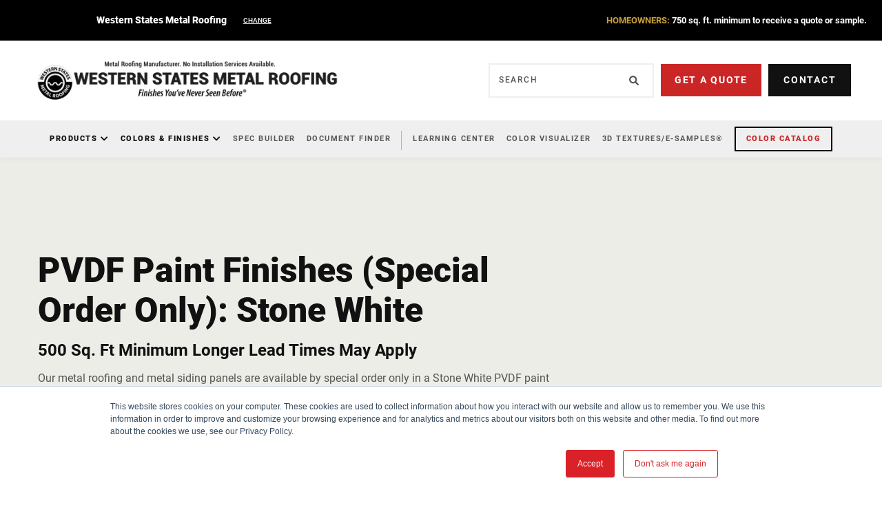

--- FILE ---
content_type: text/html; charset=UTF-8
request_url: https://www.westernstatesmetalroofing.com/stone-white
body_size: 20110
content:
<!doctype html><!--[if lt IE 7]> <html class="no-js lt-ie9 lt-ie8 lt-ie7" lang="en" > <![endif]--><!--[if IE 7]>    <html class="no-js lt-ie9 lt-ie8" lang="en" >        <![endif]--><!--[if IE 8]>    <html class="no-js lt-ie9" lang="en" >               <![endif]--><!--[if gt IE 8]><!--><html class="no-js" lang="en"><!--<![endif]--><head>
    <meta charset="utf-8">
    <meta http-equiv="X-UA-Compatible" content="IE=edge,chrome=1">
    <meta name="author" content="Western States Metal Roofing">
    <meta name="description" content="Fast Lead Times And Great Pricing For Painted Panels in Stone White. Metal Roofing, Metal Siding, and Wall Panels. Immediate Pick up or Delivery">
    <meta name="generator" content="HubSpot">
    <title>Metal Roof and Wall Panels In Stone White</title>
    <link rel="shortcut icon" href="https://www.westernstatesmetalroofing.com/hubfs/logos/western-states-metal-roofing-dropshadow.png">
    
<meta name="viewport" content="width=device-width, initial-scale=1">

    <script src="/hs/hsstatic/jquery-libs/static-1.1/jquery/jquery-1.7.1.js"></script>
<script>hsjQuery = window['jQuery'];</script>
    <meta property="og:description" content="Fast Lead Times And Great Pricing For Painted Panels in Stone White. Metal Roofing, Metal Siding, and Wall Panels. Immediate Pick up or Delivery">
    <meta property="og:title" content="Metal Roof and Wall Panels In Stone White">
    <meta name="twitter:description" content="Fast Lead Times And Great Pricing For Painted Panels in Stone White. Metal Roofing, Metal Siding, and Wall Panels. Immediate Pick up or Delivery">
    <meta name="twitter:title" content="Metal Roof and Wall Panels In Stone White">

    

    

    <style>
a.cta_button{-moz-box-sizing:content-box !important;-webkit-box-sizing:content-box !important;box-sizing:content-box !important;vertical-align:middle}.hs-breadcrumb-menu{list-style-type:none;margin:0px 0px 0px 0px;padding:0px 0px 0px 0px}.hs-breadcrumb-menu-item{float:left;padding:10px 0px 10px 10px}.hs-breadcrumb-menu-divider:before{content:'›';padding-left:10px}.hs-featured-image-link{border:0}.hs-featured-image{float:right;margin:0 0 20px 20px;max-width:50%}@media (max-width: 568px){.hs-featured-image{float:none;margin:0;width:100%;max-width:100%}}.hs-screen-reader-text{clip:rect(1px, 1px, 1px, 1px);height:1px;overflow:hidden;position:absolute !important;width:1px}
</style>

<link rel="stylesheet" href="https://www.westernstatesmetalroofing.com/hubfs/hub_generated/template_assets/1/58811583636/1761057531077/template_Header_2021.min.css">
<link rel="stylesheet" href="https://www.westernstatesmetalroofing.com/hubfs/hub_generated/module_assets/1/58808063096/1761237488726/module_Header_2021.min.css">

        <style>
          .header--nav--parent--column_megamenu.active > .hs-menu-wrapper,
          .header--nav--parent--column_megamenu > .hs-menu-wrapper ul li:hover > ul {
            display:block;
          }
          .header--nav--parent--nested.active > .hs-menu-wrapper,
          .header--nav--parent--nested > .hs-menu-wrapper ul li.active > ul {
            display:block;
          }
          .header--nav--parent--megamenu.active > .header--nav--megamenu {
            display:block;
          }
          .wsheader .header--nav > .header--nav--parent--nested.active > .header--nav--label:after,
          .wsheader .header--nav > .header--nav--parent--megamenu.active > .header--nav--label:after,
          .wsheader .header--nav > .header--nav--parent--column_megamenu.active > .header--nav--label:after{
            content:"\f077";
          }
        </style>
      
<link rel="stylesheet" href="https://www.westernstatesmetalroofing.com/hubfs/hub_generated/module_assets/1/24318235963/1743519001014/module_Hero.min.css">
<link rel="stylesheet" href="https://www.westernstatesmetalroofing.com/hubfs/hub_generated/template_assets/1/46548881499/1743624951711/template_Pop-Ups_and_Exit_Intents.min.css">
<link rel="stylesheet" href="https://www.westernstatesmetalroofing.com/hubfs/hub_generated/module_assets/1/46547970702/1743832861254/module_Pop-Ups_and_Exit_Intents.min.css">
    
<script defer src="https://cdn.jsdelivr.net/npm/@fancyapps/ui@4.0/dist/fancybox.umd.js"></script>

    
<!--  Added by GoogleTagManager integration -->
<script>
var _hsp = window._hsp = window._hsp || [];
window.dataLayer = window.dataLayer || [];
function gtag(){dataLayer.push(arguments);}

var useGoogleConsentModeV2 = true;
var waitForUpdateMillis = 1000;



var hsLoadGtm = function loadGtm() {
    if(window._hsGtmLoadOnce) {
      return;
    }

    if (useGoogleConsentModeV2) {

      gtag('set','developer_id.dZTQ1Zm',true);

      gtag('consent', 'default', {
      'ad_storage': 'denied',
      'analytics_storage': 'denied',
      'ad_user_data': 'denied',
      'ad_personalization': 'denied',
      'wait_for_update': waitForUpdateMillis
      });

      _hsp.push(['useGoogleConsentModeV2'])
    }

    (function(w,d,s,l,i){w[l]=w[l]||[];w[l].push({'gtm.start':
    new Date().getTime(),event:'gtm.js'});var f=d.getElementsByTagName(s)[0],
    j=d.createElement(s),dl=l!='dataLayer'?'&l='+l:'';j.async=true;j.src=
    'https://www.googletagmanager.com/gtm.js?id='+i+dl;f.parentNode.insertBefore(j,f);
    })(window,document,'script','dataLayer','GTM-T2VKF8PF');

    window._hsGtmLoadOnce = true;
};

_hsp.push(['addPrivacyConsentListener', function(consent){
  if(consent.allowed || (consent.categories && consent.categories.analytics)){
    hsLoadGtm();
  }
}]);

</script>

<!-- /Added by GoogleTagManager integration -->

    <link rel="canonical" href="https://www.westernstatesmetalroofing.com/stone-white">

<!-- Google Tag Manager -->
<script>(function(w,d,s,l,i){w[l]=w[l]||[];w[l].push({'gtm.start':
new Date().getTime(),event:'gtm.js'});var f=d.getElementsByTagName(s)[0],
j=d.createElement(s),dl=l!='dataLayer'?'&l='+l:'';j.async=true;j.src=
'https://www.googletagmanager.com/gtm.js?id='+i+dl;f.parentNode.insertBefore(j,f);
})(window,document,'script','dataLayer','GTM-T2VKF8PF');</script>
<!-- End Google Tag Manager -->

<script type="text/javascript">
_linkedin_partner_id = "7483292";
window._linkedin_data_partner_ids = window._linkedin_data_partner_ids || [];
window._linkedin_data_partner_ids.push(_linkedin_partner_id);
</script><script type="text/javascript">
(function(l) {
if (!l){window.lintrk = function(a,b){window.lintrk.q.push([a,b])};
window.lintrk.q=[]}
var s = document.getElementsByTagName("script")[0];
var b = document.createElement("script");
b.type = "text/javascript";b.async = true;
b.src = "https://snap.licdn.com/li.lms-analytics/insight.min.js";
s.parentNode.insertBefore(b, s);})(window.lintrk);
</script>
<noscript>
&lt;img  height="1" width="1" style="display:none;" alt="" src="https://px.ads.linkedin.com/collect/?pid=7483292&amp;amp;fmt=gif"&gt;
</noscript>
<script type="text/javascript" src="https://www.365-cloud-details.com/js/808182.js"></script>
<noscript>&lt;img  src="https://www.365-cloud-details.com/808182.png" style="display:none;"&gt;</noscript>
<meta property="og:image" content="https://www.westernstatesmetalroofing.com/hubfs/images/color-chips/stone-white-lg.jpg">
<meta property="og:image:width" content="1400">
<meta property="og:image:height" content="788">
<meta property="og:image:alt" content="Metal Roof and Wall Panels In Stone White">
<meta name="twitter:image" content="https://www.westernstatesmetalroofing.com/hubfs/images/color-chips/stone-white-lg.jpg">
<meta name="twitter:image:alt" content="Metal Roof and Wall Panels In Stone White">

<meta property="og:url" content="https://www.westernstatesmetalroofing.com/stone-white">
<meta name="twitter:card" content="summary_large_image">
<meta http-equiv="content-language" content="en">
<link rel="stylesheet" href="//7052064.fs1.hubspotusercontent-na1.net/hubfs/7052064/hub_generated/template_assets/DEFAULT_ASSET/1766173834078/template_layout.min.css">


<link rel="stylesheet" href="https://www.westernstatesmetalroofing.com/hubfs/hub_generated/template_assets/1/23535891523/1768514366957/template_production.css">


    



















<script defer src="https://cdn2.hubspot.net/hubfs/298890/assets/scripts/jquery.mobile.min.js" type="text/javascript"></script>


<link rel="preload" href="https://cdn.jsdelivr.net/npm/@fancyapps/ui@4.0/dist/fancybox.css" as="style" onload="this.onload=null;this.rel='stylesheet'">
<noscript><link rel="stylesheet" href="https://cdn.jsdelivr.net/npm/@fancyapps/ui@4.0/dist/fancybox.css"></noscript>


    

</head>
<body class="pagetype--other    hs-content-id-36431059724 hs-site-page page " style="">
<!--  Added by GoogleTagManager integration -->
<noscript><iframe src="https://www.googletagmanager.com/ns.html?id=GTM-T2VKF8PF" height="0" width="0" style="display:none;visibility:hidden"></iframe></noscript>

<!-- /Added by GoogleTagManager integration -->

    <div class="header-container-wrapper">
    <div class="header-container container-fluid">

<div class="row-fluid-wrapper row-depth-1 row-number-1 ">
<div class="row-fluid ">
<div class="span12 widget-span widget-type-custom_widget " style="" data-widget-type="custom_widget" data-x="0" data-w="12">
<div id="hs_cos_wrapper_module_163578996899640" class="hs_cos_wrapper hs_cos_wrapper_widget hs_cos_wrapper_type_module" style="" data-hs-cos-general-type="widget" data-hs-cos-type="module">


  

  

  

  

  

  



  
  
    
    
      
    
  
    
    
  
    
    
  
    
    
  
    
    
  
  
    
    
  















  
    

    
    <header class="background--white wsheader  header--2021">
      
      <div class="header--body">
        <div class="header--top">
          <div class="grid hard flexgrid justify--between valign--middle">
            <div class="grid__item five-twelfths portable-one-whole hard--ends header--brand--nav">
              <div class="header--mobilebranding">
                <div class="grid hard">
                  <div class="grid__item one-whole hard">
                    <div class="header--mobilebranding--label">
                      
                        
                          Western States Metal Roofing
                        
                      
                        
                      
                        
                      
                        
                      
                        
                      
                        
                      
                    </div>
                    <div class="header--mobilebranding--toggle">
                      <span class="header--mobilebranding--toggle--inactive">Change</span>
                      <span class="header--mobilebranding--toggle--active">Close</span>
                    </div>
                  </div>
                </div>
                <div class="header--mobilebranding--nav">
                  <ul>
                    <li>
                      <a href="https://aluminumroofing.com/" target="_blank">
                        Aluminum
                      </a>
                    </li>
                    
                      
                    
                      
                        <li>
                          <a href="https://www.cortenroofing.com/">
                            Corten
                          </a>
                        </li>
                      
                    
                      
                        <li>
                          <a href="https://www.corten.com/">
                            Corten Components
                          </a>
                        </li>
                      
                    
                      
                        <li>
                          <a href="https://www.westernstatesmetalroofing.com/metal-deck-arizona">
                            Metal Deck
                          </a>
                        </li>
                      
                    
                      
                        <li>
                          <a href="https://www.copperroofingsupply.com">
                            Copper Roofing Supply
                          </a>
                        </li>
                      
                    
                      
                    
                  </ul>
                </div>
              </div>
              <span class="hs-menu-wrapper header--desktopbranding">
                <ul>
                  <li>
                    <a href="https://aluminumroofing.com/" target="_blank">
                      Aluminum
                    </a>
                  </li>
                  
                    
                  
                    
                      <li>
                        <a href="https://www.cortenroofing.com/" class="">
                          Corten
                        </a>
                      </li>
                    
                  
                    
                      <li>
                        <a href="https://www.corten.com/" class="">
                          Corten Components
                        </a>
                      </li>
                    
                  
                    
                      <li>
                        <a href="https://www.westernstatesmetalroofing.com/metal-deck-arizona" class="">
                          Metal Deck
                        </a>
                      </li>
                    
                  
                    
                      <li>
                        <a href="https://www.copperroofingsupply.com" class="">
                          Copper Roofing Supply
                        </a>
                      </li>
                    
                  
                    
                  
                </ul>
              </span>
            </div>
            
              <div class="grid__item one-half hard--ends header--top--cta text--right first--hard--top last--hard--bottom portable-visuallyhidden">
                <p><strong><span style="color: #c89f39;">HOMEOWNERS:</span> 750 sq. ft. minimum to receive a quote or sample.</strong></p>
              </div>
            
            
          </div>
        </div>
        
        <div class="header--main">
          <div class="grid flexgrid container valign--middle justify--between">
            <div class="grid__item five-twelfths palm-one-whole hard--ends lap-and-up-hard text--left">
              <a href="https://www.westernstatesmetalroofing.com/" class="header--main--logo">
                  <img src="https://www.westernstatesmetalroofing.com/hs-fs/hubfs/images/logos/wsmr-logo-2021-manufacturer.png?width=518&amp;height=78&amp;name=wsmr-logo-2021-manufacturer.png" alt="Official Logo of Western States Metal Roofing - A Manufacturer of Steel Panels, Located in Phoenix, AZ" width="518" height="78" class="portable-visuallyhidden" srcset="https://www.westernstatesmetalroofing.com/hs-fs/hubfs/images/logos/wsmr-logo-2021-manufacturer.png?width=259&amp;height=39&amp;name=wsmr-logo-2021-manufacturer.png 259w, https://www.westernstatesmetalroofing.com/hs-fs/hubfs/images/logos/wsmr-logo-2021-manufacturer.png?width=518&amp;height=78&amp;name=wsmr-logo-2021-manufacturer.png 518w, https://www.westernstatesmetalroofing.com/hs-fs/hubfs/images/logos/wsmr-logo-2021-manufacturer.png?width=777&amp;height=117&amp;name=wsmr-logo-2021-manufacturer.png 777w, https://www.westernstatesmetalroofing.com/hs-fs/hubfs/images/logos/wsmr-logo-2021-manufacturer.png?width=1036&amp;height=156&amp;name=wsmr-logo-2021-manufacturer.png 1036w, https://www.westernstatesmetalroofing.com/hs-fs/hubfs/images/logos/wsmr-logo-2021-manufacturer.png?width=1295&amp;height=195&amp;name=wsmr-logo-2021-manufacturer.png 1295w, https://www.westernstatesmetalroofing.com/hs-fs/hubfs/images/logos/wsmr-logo-2021-manufacturer.png?width=1554&amp;height=234&amp;name=wsmr-logo-2021-manufacturer.png 1554w" sizes="(max-width: 518px) 100vw, 518px">
                
                  <img src="https://www.westernstatesmetalroofing.com/hs-fs/hubfs/images/logos/western-states-metal-roofing-logo-tagline-2020.png?width=267&amp;height=32&amp;name=western-states-metal-roofing-logo-tagline-2020.png" alt="western-states-metal-roofing-logo-tagline-2020" width="267" height="32" class="lap-and-up-visuallyhidden" srcset="https://www.westernstatesmetalroofing.com/hs-fs/hubfs/images/logos/western-states-metal-roofing-logo-tagline-2020.png?width=134&amp;height=16&amp;name=western-states-metal-roofing-logo-tagline-2020.png 134w, https://www.westernstatesmetalroofing.com/hs-fs/hubfs/images/logos/western-states-metal-roofing-logo-tagline-2020.png?width=267&amp;height=32&amp;name=western-states-metal-roofing-logo-tagline-2020.png 267w, https://www.westernstatesmetalroofing.com/hs-fs/hubfs/images/logos/western-states-metal-roofing-logo-tagline-2020.png?width=401&amp;height=48&amp;name=western-states-metal-roofing-logo-tagline-2020.png 401w, https://www.westernstatesmetalroofing.com/hs-fs/hubfs/images/logos/western-states-metal-roofing-logo-tagline-2020.png?width=534&amp;height=64&amp;name=western-states-metal-roofing-logo-tagline-2020.png 534w, https://www.westernstatesmetalroofing.com/hs-fs/hubfs/images/logos/western-states-metal-roofing-logo-tagline-2020.png?width=668&amp;height=80&amp;name=western-states-metal-roofing-logo-tagline-2020.png 668w, https://www.westernstatesmetalroofing.com/hs-fs/hubfs/images/logos/western-states-metal-roofing-logo-tagline-2020.png?width=801&amp;height=96&amp;name=western-states-metal-roofing-logo-tagline-2020.png 801w" sizes="(max-width: 267px) 100vw, 267px">
                
              </a>
              <button type="button" class="header--main--menutrigger lap-and-up-visuallyhidden">
                <span class="header--main--menutrigger--icon"></span>
              </button>
            </div>

            <div class="grid__item seven-twelfths palm-one-whole hard--ends lap-and-up-hard header--banner--right portable-visuallyhidden">
              <div class="flexgrid valign--middle justify--right">
                <div class="header--banner--right--search">
                  <form class="header--banner--right--search--form" onsubmit="event.preventDefault();headerSearch(jQuery(this));">
                    <span class="header--banner--right--search--submit">
                      <svg width="14" height="14" xmlns="http://www.w3.org/2000/svg" viewbox="0 0 512 512"><!--! Font Awesome Pro 6.1.1 by @fontawesome - https://fontawesome.com License - https://fontawesome.com/license (Commercial License) Copyright 2022 Fonticons, Inc. --><path fill="#565656" d="M500.3 443.7l-119.7-119.7c27.22-40.41 40.65-90.9 33.46-144.7C401.8 87.79 326.8 13.32 235.2 1.723C99.01-15.51-15.51 99.01 1.724 235.2c11.6 91.64 86.08 166.7 177.6 178.9c53.8 7.189 104.3-6.236 144.7-33.46l119.7 119.7c15.62 15.62 40.95 15.62 56.57 0C515.9 484.7 515.9 459.3 500.3 443.7zM79.1 208c0-70.58 57.42-128 128-128s128 57.42 128 128c0 70.58-57.42 128-128 128S79.1 278.6 79.1 208z" /></svg>
                    </span>
                    <input class="header--banner--right--search--input" type="text" placeholder="Search">
                  </form>
                </div>
                <script>
                  document.addEventListener('DOMContentLoaded', function () {
                    $('body').find('.header--banner--right--search--submit, .header--banner--mobile--search--submit').bind('touchstart click', function (e) {
                      e.preventDefault();
                      console.log('%c Info ', 'color: white; background-color: blue', 'click');
                      headerSearch( $(this).closest('form') );
                    });
                  });
                  function headerSearch( input ) {
                    var searchField = input.find('input[type="text"]');
                    var searchTerms = searchField.val();

                    if (searchTerms) {
                      if (searchTerms.trim().length > 0) {
                        window.location.href = '/search?term=' + searchTerms;
                      }
                    } else {
                      searchField.focus();
                    }
                  }
                </script>
                
                  <div class="header--banner--right--cta">
                    
                    
                    <a href="https://www.westernstatesmetalroofing.com/request-a-quote-metal-roofing-metal-wall-panels-in-standard-colors" class="btn btn--primary">
                      Get a Quote
                    </a>
                  </div>
                
                  <div class="header--banner--right--cta">
                    
                    
                    <a href="https://www.westernstatesmetalroofing.com/contact-us" target="_blank" rel="" class="btn btn--secondary">
                      Contact
                    </a>
                  </div>
                
              </div>
            </div>
          </div>
        </div>
        <div class="header--lower portable-visuallyhidden">
          <div class="grid hard">
            <div class="grid_item one-whole hard text--center">
              <div class="header--nav">
                
                  
                  <div class="header--nav--item header--nav--parent--column_megamenu  bolder">
                    <a href="" class="header--nav--label color--black">
                      Products
                    </a>
                    
                      
                      <div id="hs_menu_wrapper_module_163578996899640_" class="hs-menu-wrapper active-branch flyouts hs-menu-flow-horizontal" role="navigation" data-sitemap-name="" data-menu-id="" aria-label="Navigation Menu">
 <ul role="menu">
  <li class="hs-menu-item hs-menu-depth-1 hs-item-has-children" role="none"><a href="javascript:void(0);" aria-haspopup="true" aria-expanded="false" role="menuitem" target="_self">Metal Roofing - Exposed Fastener</a>
   <ul role="menu" class="hs-menu-children-wrapper">
    <li class="hs-menu-item hs-menu-depth-2" role="none"><a href="https://www.westernstatesmetalroofing.com/exposed-fastener-metal-roof" role="menuitem" target="_self">All Exposed Fastener</a></li>
    <li class="hs-menu-item hs-menu-depth-2" role="none"><a href="https://www.westernstatesmetalroofing.com/corrugated-metal-roofing-sheets" role="menuitem" target="_self">7/8" Corrugated</a></li>
    <li class="hs-menu-item hs-menu-depth-2" role="none"><a href="https://www.westernstatesmetalroofing.com/ag-panel-metal-roofing-siding" role="menuitem" target="_self">Ag Panel</a></li>
    <li class="hs-menu-item hs-menu-depth-2" role="none"><a href="https://www.westernstatesmetalroofing.com/pbr-panel-metal-roof" role="menuitem" target="_self">PBR Panel/R Panel</a></li>
    <li class="hs-menu-item hs-menu-depth-2" role="none"><a href="https://www.westernstatesmetalroofing.com/western-rib-72-panel-metal-roofing-siding" role="menuitem" target="_self">7.2 Panel/Western Rib®</a></li>
    <li class="hs-menu-item hs-menu-depth-2" role="none"><a href="https://www.perforatedroofing.com/" role="menuitem" target="_self">Perforated Panels</a></li>
    <li class="hs-menu-item hs-menu-depth-2" role="none"><a href="https://www.westernstatesmetalroofing.com/metal-roofing-accessories" role="menuitem" target="_self">Accessories</a></li>
    <li class="hs-menu-item hs-menu-depth-2" role="none"><a href="https://www.westernstatesmetalroofing.com/synthetic-roofing-underlayment" role="menuitem" target="_self">Roofing Underlayment</a></li>
    <li class="hs-menu-item hs-menu-depth-2" role="none"><a href="https://www.westernstatesmetalroofing.com/trim-and-flashing" role="menuitem" target="_self">Trim and Flashings</a></li>
    <li class="hs-menu-item hs-menu-depth-2" role="none"><a href="https://www.westernstatesmetalroofing.com/metal-roofing-panels" role="menuitem" target="_self">All Metal Roofing Panels</a></li>
   </ul></li>
  <li class="hs-menu-item hs-menu-depth-1 hs-item-has-children" role="none"><a href="javascript:void(0);" aria-haspopup="true" aria-expanded="false" role="menuitem" target="_self">Metal Roofing - Standing Seam</a>
   <ul role="menu" class="hs-menu-children-wrapper">
    <li class="hs-menu-item hs-menu-depth-2" role="none"><a href="https://www.westernstatesmetalroofing.com/standing-seam-metal-roofing" role="menuitem" target="_self">All Standing Seam</a></li>
    <li class="hs-menu-item hs-menu-depth-2" role="none"><a href="https://www.westernstatesmetalroofing.com/standing-seam-roofing" role="menuitem" target="_self">Snap Lock - 1.75" Deep</a></li>
    <li class="hs-menu-item hs-menu-depth-2" role="none"><a href="https://www.westernstatesmetalroofing.com/mechanically-seamed-standing-seam-metal-roofing" role="menuitem" target="_self">Mechanically Seamed</a></li>
    <li class="hs-menu-item hs-menu-depth-2" role="none"><a href="https://www.westernstatesmetalroofing.com/nail-strip-standing-seam-metal-roofing" role="menuitem" target="_self">Nail Strip</a></li>
    <li class="hs-menu-item hs-menu-depth-2" role="none"><a href="https://www.westernstatesmetalroofing.com/curved-metal-roofing" role="menuitem" target="_self">Curved Standing Seam</a></li>
    <li class="hs-menu-item hs-menu-depth-2" role="none"><a href="https://www.westernstatesmetalroofing.com/pre-notched-standing-seam-metal-roofing-panels" role="menuitem" target="_self">Pre-Notching</a></li>
    <li class="hs-menu-item hs-menu-depth-2" role="none"><a href="https://www.westernstatesmetalroofing.com/metal-roofing-accessories" role="menuitem" target="_self">Accessories</a></li>
    <li class="hs-menu-item hs-menu-depth-2" role="none"><a href="https://www.westernstatesmetalroofing.com/synthetic-roofing-underlayment" role="menuitem" target="_self">Roofing Underlayment</a></li>
    <li class="hs-menu-item hs-menu-depth-2" role="none"><a href="https://www.westernstatesmetalroofing.com/trim-and-flashing" role="menuitem" target="_self">Trim and Flashings</a></li>
   </ul></li>
  <li class="hs-menu-item hs-menu-depth-1 hs-item-has-children" role="none"><a href="javascript:void(0);" aria-haspopup="true" aria-expanded="false" role="menuitem" target="_self">Metal Siding - Exposed Fastener</a>
   <ul role="menu" class="hs-menu-children-wrapper">
    <li class="hs-menu-item hs-menu-depth-2" role="none"><a href="https://www.westernstatesmetalroofing.com/exposed-fastener-metal-roof" role="menuitem" target="_self">All Exposed Fastener</a></li>
    <li class="hs-menu-item hs-menu-depth-2" role="none"><a href="https://www.westernstatesmetalroofing.com/corrugated-metal-roofing-sheets" role="menuitem" target="_self">7/8" Corrugated</a></li>
    <li class="hs-menu-item hs-menu-depth-2" role="none"><a href="https://www.westernstatesmetalroofing.com/ag-panel-metal-roofing-siding" role="menuitem" target="_self">Ag Panel</a></li>
    <li class="hs-menu-item hs-menu-depth-2" role="none"><a href="https://www.westernstatesmetalroofing.com/pbr-panel-metal-roof" role="menuitem" target="_self">PBR Panel/R Panel</a></li>
    <li class="hs-menu-item hs-menu-depth-2" role="none"><a href="https://www.westernstatesmetalroofing.com/western-rib-72-panel-metal-roofing-siding" role="menuitem" target="_self">7.2 Panel/Western Rib®</a></li>
    <li class="hs-menu-item hs-menu-depth-2" role="none"><a href="https://www.perforatedroofing.com/" role="menuitem" target="_self">Perforated Panels</a></li>
    <li class="hs-menu-item hs-menu-depth-2" role="none"><a href="https://www.westernstatesmetalroofing.com/metal-roofing-accessories" role="menuitem" target="_self">Accessories</a></li>
    <li class="hs-menu-item hs-menu-depth-2" role="none"><a href="https://www.westernstatesmetalroofing.com/trim-and-flashing" role="menuitem" target="_self">Trim and Flashings</a></li>
    <li class="hs-menu-item hs-menu-depth-2" role="none"><a href="https://www.westernstatesmetalroofing.com/metal-siding-panels" role="menuitem" target="_self">All Metal Siding Panels</a></li>
   </ul></li>
  <li class="hs-menu-item hs-menu-depth-1 hs-item-has-children" role="none"><a href="javascript:void(0);" aria-haspopup="true" aria-expanded="false" role="menuitem" target="_self">Metal Siding - Concealed Fastener</a>
   <ul role="menu" class="hs-menu-children-wrapper">
    <li class="hs-menu-item hs-menu-depth-2" role="none"><a href="https://www.westernstatesmetalroofing.com/concealed-fastener-metal-wall-panels" role="menuitem" target="_self">All Concealed Fastener Panels</a></li>
    <li class="hs-menu-item hs-menu-depth-2" role="none"><a href="https://www.westernstatesmetalroofing.com/board-and-batten-metal-siding-panels" role="menuitem" target="_self">Metal Board &amp; Batten</a></li>
    <li class="hs-menu-item hs-menu-depth-2" role="none"><a href="https://www.westernstatesmetalroofing.com/narrow-groove-metal-siding-panel" role="menuitem" target="_self">Narrow Groove® - 1" Deep</a></li>
    <li class="hs-menu-item hs-menu-depth-2" role="none"><a href="https://www.westernstatesmetalroofing.com/t8-plankwall-metal-panels-that-look-like-wood" role="menuitem" target="_self">T-8 PlankWall® - Metal That Looks Like Wood</a></li>
    <li class="hs-menu-item hs-menu-depth-2" role="none"><a href="https://www.westernstatesmetalroofing.com/metal-soffit-panels-tgroove" role="menuitem" target="_self">T-Groove® - 1" Deep</a></li>
    <li class="hs-menu-item hs-menu-depth-2" role="none"><a href="https://www.westernstatesmetalroofing.com/t-reveal-1.5-inch-wide-reveal-panel-western-states-metal-roofing" role="menuitem" target="_self">T-Reveal® - 1.5" Deep</a></li>
    <li class="hs-menu-item hs-menu-depth-2" role="none"><a href="https://www.westernstatesmetalroofing.com/metal-fascia-panels-western-reveal" role="menuitem" target="_self">Western Reveal® - 1.5" Deep</a></li>
    <li class="hs-menu-item hs-menu-depth-2" role="none"><a href="https://www.westernstatesmetalroofing.com/wave-panels" role="menuitem" target="_self">WAV® Panels - 7/8" Wave Panel</a></li>
    <li class="hs-menu-item hs-menu-depth-2" role="none"><a href="https://www.westernstatesmetalroofing.com/metal-roofing-accessories" role="menuitem" target="_self">Accessories</a></li>
    <li class="hs-menu-item hs-menu-depth-2" role="none"><a href="https://www.westernstatesmetalroofing.com/trim-and-flashing" role="menuitem" target="_self">Trim and Flashings</a></li>
    <li class="hs-menu-item hs-menu-depth-2" role="none"><a href="https://www.westernstatesmetalroofing.com/metal-siding-panels" role="menuitem" target="_self">All Metal Siding Panels</a></li>
   </ul></li>
  <li class="hs-menu-item hs-menu-depth-1 hs-item-has-children" role="none"><a href="javascript:void(0);" aria-haspopup="true" aria-expanded="false" role="menuitem" target="_self">Coil, Flat Sheets, Additional Items</a>
   <ul role="menu" class="hs-menu-children-wrapper">
    <li class="hs-menu-item hs-menu-depth-2" role="none"><a href="https://www.westernstatesmetalroofing.com/metal-roofing-coil" role="menuitem" target="_self">Coil</a></li>
    <li class="hs-menu-item hs-menu-depth-2" role="none"><a href="https://www.westernstatesmetalroofing.com/metal-flat-sheets" role="menuitem" target="_self">Flat Sheets</a></li>
    <li class="hs-menu-item hs-menu-depth-2" role="none"><a href="https://www.perforated.com/" role="menuitem" target="_self">Perforated </a></li>
    <li class="hs-menu-item hs-menu-depth-2" role="none"><a href="https://www.westernstatesmetalroofing.com/custom-metal-panels" role="menuitem" target="_self">Custom Metal Panels</a></li>
    <li class="hs-menu-item hs-menu-depth-2" role="none"><a href="https://www.westernstatesmetalroofing.com/curved-metal-roofing" role="menuitem" target="_self">Curved Metal Roofing</a></li>
    <li class="hs-menu-item hs-menu-depth-2" role="none"><a href="https://www.westernstatesmetalroofing.com/on-site-roll-forming" role="menuitem" target="_self">On-Site Roll Forming</a></li>
    <li class="hs-menu-item hs-menu-depth-2" role="none"><a href="https://www.metaldeck.com/" role="menuitem" target="_self">Metal Deck</a></li>
   </ul></li>
  <li class="hs-menu-item hs-menu-depth-1 hs-item-has-children" role="none"><a href="https://www.westernstatesmetalroofing.com/metal-roofing-accessories" aria-haspopup="true" aria-expanded="false" role="menuitem" target="_self">Accessories</a>
   <ul role="menu" class="hs-menu-children-wrapper">
    <li class="hs-menu-item hs-menu-depth-2" role="none"><a href="https://www.westernstatesmetalroofing.com/trim-and-flashing" role="menuitem" target="_self">Trim and Flashings</a></li>
    <li class="hs-menu-item hs-menu-depth-2" role="none"><a href="https://www.westernstatesmetalroofing.com/synthetic-roofing-underlayment" role="menuitem" target="_self">Roofing Underlayment</a></li>
    <li class="hs-menu-item hs-menu-depth-2" role="none"><a href="https://www.westernstatesmetalroofing.com/fasteners" role="menuitem" target="_self">Fasteners</a></li>
    <li class="hs-menu-item hs-menu-depth-2" role="none"><a href="https://www.westernstatesmetalroofing.com/standing-seam-roof-attachments" role="menuitem" target="_self">Standing Seam Roof Attachments</a></li>
    <li class="hs-menu-item hs-menu-depth-2" role="none"><a href="https://www.westernstatesmetalroofing.com/butyl-sealant-tape-for-metal-roofing" role="menuitem" target="_self">Butyl/Sealant Tape</a></li>
    <li class="hs-menu-item hs-menu-depth-2" role="none"><a href="https://www.westernstatesmetalroofing.com/skylight-panels" role="menuitem" target="_self">Skylight Panels</a></li>
    <li class="hs-menu-item hs-menu-depth-2" role="none"><a href="https://www.westernstatesmetalroofing.com/foam-closures" role="menuitem" target="_self">Foam Closures</a></li>
    <li class="hs-menu-item hs-menu-depth-2" role="none"><a href="https://www.westernstatesmetalroofing.com/galvanized-square-tubes-phoenix-arizona" role="menuitem" target="_self">Galvanized Square Tubes</a></li>
    <li class="hs-menu-item hs-menu-depth-2" role="none"><a href="https://www.westernstatesmetalroofing.com/metal-purlins" role="menuitem" target="_self">Metal Purlins</a></li>
    <li class="hs-menu-item hs-menu-depth-2" role="none"><a href="https://www.westernstatesmetalroofing.com/novaflex-metal-roof-sealant" role="menuitem" target="_self">Metal Roof Sealant</a></li>
    <li class="hs-menu-item hs-menu-depth-2" role="none"><a href="https://www.westernstatesmetalroofing.com/pipe-boots-metal-roofing" role="menuitem" target="_self">Pipe Boots</a></li>
    <li class="hs-menu-item hs-menu-depth-2" role="none"><a href="https://www.westernstatesmetalroofing.com/profilevent-metal-roofing-ridge-vent-closure" role="menuitem" target="_self">ProfileVent®</a></li>
   </ul></li>
  <li class="hs-menu-item hs-menu-depth-1 hs-item-has-children" role="none"><a href="javascript:void(0);" aria-haspopup="true" aria-expanded="false" role="menuitem" target="_self">Aluminum</a>
   <ul role="menu" class="hs-menu-children-wrapper">
    <li class="hs-menu-item hs-menu-depth-2" role="none"><a href="https://aluminumroofing.com/aluminum-roofing-panels/" role="menuitem" target="_self">Roofing Panels</a></li>
    <li class="hs-menu-item hs-menu-depth-2" role="none"><a href="https://aluminumroofing.com/aluminum-siding-panels/" role="menuitem" target="_self">Wall Panels</a></li>
    <li class="hs-menu-item hs-menu-depth-2" role="none"><a href="https://aluminumroofing.com/aluminum-flat-stock/" role="menuitem" target="_self">Flat Sheets</a></li>
    <li class="hs-menu-item hs-menu-depth-2" role="none"><a href="https://aluminumroofing.com/aluminum-coils/" role="menuitem" target="_self">Coil</a></li>
   </ul></li>
  <li class="hs-menu-item hs-menu-depth-1 hs-item-has-children" role="none"><a href="javascript:void(0);" aria-haspopup="true" aria-expanded="false" role="menuitem" target="_self">Copper</a>
   <ul role="menu" class="hs-menu-children-wrapper">
    <li class="hs-menu-item hs-menu-depth-2" role="none"><a href="https://www.copperroofingsupply.com/copper-roofing-panels.html" role="menuitem" target="_self">Roofing</a></li>
    <li class="hs-menu-item hs-menu-depth-2" role="none"><a href="https://www.copperroofingsupply.com/copper-wall-panels-siding.html" role="menuitem" target="_self">Wall Panels</a></li>
    <li class="hs-menu-item hs-menu-depth-2" role="none"><a href="https://www.copperroofingsupply.com/48-inch-wide-copper-flats-3-4-hard.html" role="menuitem" target="_self">Flat Sheets</a></li>
    <li class="hs-menu-item hs-menu-depth-2" role="none"><a href="https://www.copperroofingsupply.com/48-inch-wide-copper-coil-3-4-hard.html" role="menuitem" target="_self">Coil</a></li>
   </ul></li>
  <li class="hs-menu-item hs-menu-depth-1 hs-item-has-children" role="none"><a href="javascript:void(0);" aria-haspopup="true" aria-expanded="false" role="menuitem" target="_self">Corten and Bare Steel</a>
   <ul role="menu" class="hs-menu-children-wrapper">
    <li class="hs-menu-item hs-menu-depth-2" role="none"><a href="https://www.cortenroofing.com/?__hstc=187130103.ba168e8d257d0362321dd49a3747de1f.1636571450134.1638977591889.1640129721010.12&amp;__hssc=187130103.35.1640129721010&amp;__hsfp=433343651" role="menuitem" target="_self">Metal Roofing &amp; Wall Panels</a></li>
    <li class="hs-menu-item hs-menu-depth-2" role="none"><a href="https://www.corten.com/product/corten-flat-sheets-astm-a606-4-a588/" role="menuitem" target="_self">Flat Sheets</a></li>
    <li class="hs-menu-item hs-menu-depth-2" role="none"><a href="https://www.corten.com/corten-coil-ASTM-A606-4.html" role="menuitem" target="_self">Coil</a></li>
    <li class="hs-menu-item hs-menu-depth-2" role="none"><a href="https://www.corten.com/" role="menuitem" target="_self">Corten Components</a></li>
   </ul></li>
  <li class="hs-menu-item hs-menu-depth-1 hs-item-has-children" role="none"><a href="https://www.westernstatesmetalroofing.com/metal-panels-that-look-like-wood" aria-haspopup="true" aria-expanded="false" role="menuitem" target="_self">Metal That Looks Like Wood</a>
   <ul role="menu" class="hs-menu-children-wrapper">
    <li class="hs-menu-item hs-menu-depth-2" role="none"><a href="https://www.westernstatesmetalroofing.com/board-and-batten-metal-siding-panels" role="menuitem" target="_self">Metal Board &amp; Batten </a></li>
    <li class="hs-menu-item hs-menu-depth-2" role="none"><a href="https://www.westernstatesmetalroofing.com/t8-plankwall-metal-panels-that-look-like-wood" role="menuitem" target="_self">T-8 PlankWall® Panels</a></li>
    <li class="hs-menu-item hs-menu-depth-2" role="none"><a href="https://www.westernstatesmetalroofing.com/western-lock-metal-roofing-panels-that-look-like-wood" role="menuitem" target="_self">Wood Lock® Panels</a></li>
    <li class="hs-menu-item hs-menu-depth-2" role="none"><a href="https://www.westernstatesmetalroofing.com/ms2-metal-roofing-panels-that-look-like-wood" role="menuitem" target="_self">MS2® Panels</a></li>
   </ul></li>
 </ul>
</div>
                      
                    
                  </div>
                
                  
                  <div class="header--nav--item header--nav--parent--column_megamenu  bolder">
                    <a href="" class="header--nav--label color--black">
                      Colors &amp; Finishes
                    </a>
                    
                      
                      <div id="hs_menu_wrapper_module_163578996899640_" class="hs-menu-wrapper active-branch flyouts hs-menu-flow-horizontal" role="navigation" data-sitemap-name="" data-menu-id="" aria-label="Navigation Menu">
 <ul role="menu">
  <li class="hs-menu-item hs-menu-depth-1 hs-item-has-children" role="none"><a href="javascript:void(0);" aria-haspopup="true" aria-expanded="false" role="menuitem" target="_self">Standard Colors</a>
   <ul role="menu" class="hs-menu-children-wrapper">
    <li class="hs-menu-item hs-menu-depth-2" role="none"><a href="https://www.westernstatesmetalroofing.com/kynar-500-metal-roofing" role="menuitem" target="_self">PVDF - Standard Colors</a></li>
    <li class="hs-menu-item hs-menu-depth-2" role="none"><a href="https://www.westernstatesmetalroofing.com/matte-metal-roofing-colors-houses" role="menuitem" target="_self">PVDF - Matte Finishes</a></li>
    <li class="hs-menu-item hs-menu-depth-2" role="none"><a href="https://www.westernstatesmetalroofing.com/colors-styles-metal-roofing" role="menuitem" target="_self">PVDF - Special Order</a></li>
    <li class="hs-menu-item hs-menu-depth-2" role="none"><a href="https://www.westernstatesmetalroofing.com/painted-corrugated-metal-smp" role="menuitem" target="_self">SMP - Standard Colors</a></li>
    <li class="hs-menu-item hs-menu-depth-2" role="none"><a href="https://www.westernstatesmetalroofing.com/metal-roofing-color-charts" role="menuitem" target="_self">All Colors &amp; Finishes</a></li>
   </ul></li>
  <li class="hs-menu-item hs-menu-depth-1 hs-item-has-children" role="none"><a href="javascript:void(0);" aria-haspopup="true" aria-expanded="false" role="menuitem" target="_self">Specialty Paint Prints</a>
   <ul role="menu" class="hs-menu-children-wrapper">
    <li class="hs-menu-item hs-menu-depth-2" role="none"><a href="https://www.westernstatesmetalroofing.com/blackened-steel-series" role="menuitem" target="_self">Blackened Steel Series</a></li>
    <li class="hs-menu-item hs-menu-depth-2" role="none"><a href="https://www.westernstatesmetalroofing.com/bonderized-steel-bonder-paint" role="menuitem" target="_self">Bonder-Paint®</a></li>
    <li class="hs-menu-item hs-menu-depth-2" role="none"><a href="https://www.westernstatesmetalroofing.com/copper-metal-roofing-colors" role="menuitem" target="_self">Copper Colors</a></li>
    <li class="hs-menu-item hs-menu-depth-2" role="none"><a href="https://www.westernstatesmetalroofing.com/painted-rusted-metal-roofing" role="menuitem" target="_self">Rusted Colors</a></li>
    <li class="hs-menu-item hs-menu-depth-2" role="none"><a href="https://www.westernstatesmetalroofing.com/painted-corrugated-metal-streaked-series" role="menuitem" target="_self">Streaked Series</a></li>
    <li class="hs-menu-item hs-menu-depth-2" role="none"><a href="https://www.westernstatesmetalroofing.com/metal-panels-that-look-like-wood" role="menuitem" target="_self">Wood Colors</a></li>
    <li class="hs-menu-item hs-menu-depth-2" role="none"><a href="https://www.westernstatesmetalroofing.com/zinc-roofing" role="menuitem" target="_self">Zinc Colors</a></li>
    <li class="hs-menu-item hs-menu-depth-2" role="none"><a href="https://www.westernstatesmetalroofing.com/metal-roofing-color-charts" role="menuitem" target="_self">All Colors &amp; Finishes</a></li>
   </ul></li>
  <li class="hs-menu-item hs-menu-depth-1 hs-item-has-children" role="none"><a href="javascript:void(0);" aria-haspopup="true" aria-expanded="false" role="menuitem" target="_self">Mattes, Blacks, Grays</a>
   <ul role="menu" class="hs-menu-children-wrapper">
    <li class="hs-menu-item hs-menu-depth-2" role="none"><a href="https://www.westernstatesmetalroofing.com/matte-metal-roofing-colors-houses" role="menuitem" target="_self">Matte Colors</a></li>
    <li class="hs-menu-item hs-menu-depth-2" role="none"><a href="https://www.westernstatesmetalroofing.com/black-metal-roofing" role="menuitem" target="_self">Black Colors</a></li>
    <li class="hs-menu-item hs-menu-depth-2" role="none"><a href="https://www.westernstatesmetalroofing.com/gray-metal-roofing" role="menuitem" target="_self">Gray Colors</a></li>
    <li class="hs-menu-item hs-menu-depth-2" role="none"><a href="https://www.westernstatesmetalroofing.com/metal-roofing-color-charts" role="menuitem" target="_self">All Colors &amp; Finishes</a></li>
   </ul></li>
  <li class="hs-menu-item hs-menu-depth-1 hs-item-has-children" role="none"><a href="https://www.westernstatesmetalroofing.com/metal-panels-that-look-like-wood" aria-haspopup="true" aria-expanded="false" role="menuitem" target="_self">Metal That Looks Like Wood</a>
   <ul role="menu" class="hs-menu-children-wrapper">
    <li class="hs-menu-item hs-menu-depth-2" role="none"><a href="https://www.westernstatesmetalroofing.com/metal-siding-that-looks-like-wood-board-and-batten" role="menuitem" target="_self">Metal Board &amp; Batten</a></li>
    <li class="hs-menu-item hs-menu-depth-2" role="none"><a href="https://www.westernstatesmetalroofing.com/t8-plankwall-metal-panels-that-look-like-wood" role="menuitem" target="_self">T-8® Plankwall</a></li>
    <li class="hs-menu-item hs-menu-depth-2" role="none"><a href="https://www.westernstatesmetalroofing.com/western-lock-metal-roofing-panels-that-look-like-wood" role="menuitem" target="_self">Wood Lock® Standing Seam</a></li>
    <li class="hs-menu-item hs-menu-depth-2" role="none"><a href="https://www.westernstatesmetalroofing.com/ms2-metal-roofing-panels-that-look-like-wood" role="menuitem" target="_self">MS2® Mechanically Seamed</a></li>
    <li class="hs-menu-item hs-menu-depth-2" role="none"><a href="https://www.westernstatesmetalroofing.com/metal-roofing-color-charts" role="menuitem" target="_self">All Colors &amp; Finishes</a></li>
   </ul></li>
  <li class="hs-menu-item hs-menu-depth-1 hs-item-has-children" role="none"><a href="javascript:void(0);" aria-haspopup="true" aria-expanded="false" role="menuitem" target="_self">Additional Finishes</a>
   <ul role="menu" class="hs-menu-children-wrapper">
    <li class="hs-menu-item hs-menu-depth-2" role="none"><a href="https://www.westernstatesmetalroofing.com/aluminum-arizona" role="menuitem" target="_self">Aluminum</a></li>
    <li class="hs-menu-item hs-menu-depth-2" role="none"><a href="https://www.westernstatesmetalroofing.com/black-phosphate-bonderized-steel-alternative" role="menuitem" target="_self">Black Phosphate®</a></li>
    <li class="hs-menu-item hs-menu-depth-2" role="none"><a href="https://www.westernstatesmetalroofing.com/bonderized-paint-grip-coil-flats-metal-roofing-wall-panels" role="menuitem" target="_self">Bonderized</a></li>
    <li class="hs-menu-item hs-menu-depth-2" role="none"><a href="https://www.copperroofingsupply.com/" role="menuitem" target="_self">Copper</a></li>
    <li class="hs-menu-item hs-menu-depth-2" role="none"><a href="https://www.cortenroofing.com" role="menuitem" target="_self">Corten /Bare Steel</a></li>
    <li class="hs-menu-item hs-menu-depth-2" role="none"><a href="https://www.westernstatesmetalroofing.com/galvanized-metal-roofing" role="menuitem" target="_self">Galvanized</a></li>
    <li class="hs-menu-item hs-menu-depth-2" role="none"><a href="https://www.westernstatesmetalroofing.com/galvalume-zincalume" role="menuitem" target="_self">Galvalume®/Zincalume®</a></li>
    <li class="hs-menu-item hs-menu-depth-2" role="none"><a href="https://www.perforated.com/" role="menuitem" target="_self">Perforated Metal</a></li>
    <li class="hs-menu-item hs-menu-depth-2" role="none"><a href="https://www.westernstatesmetalroofing.com/stainless-steel-corrugated-roofing-wall-panels" role="menuitem" target="_self">Stainless Steel</a></li>
   </ul></li>
  <li class="hs-menu-item hs-menu-depth-1 hs-item-has-children" role="none"><a href="https://www.westernstatesmetalroofing.com/3d-textures-metal-roofing-siding" aria-haspopup="true" aria-expanded="false" role="menuitem" target="_self">E-Samples &amp; 3D Textures - ALL</a>
   <ul role="menu" class="hs-menu-children-wrapper">
    <li class="hs-menu-item hs-menu-depth-2" role="none"><a href="https://www.westernstatesmetalroofing.com/metal-panels-that-look-like-wood" role="menuitem" target="_self">T-8 PlankWall® - Wood Colors</a></li>
    <li class="hs-menu-item hs-menu-depth-2" role="none"><a href="https://www.westernstatesmetalroofing.com/painted-corrugated-metal-streaked-series" role="menuitem" target="_self">Corrugated Metal - Streaked Series®</a></li>
   </ul></li>
  <li class="hs-menu-item hs-menu-depth-1 hs-item-has-children" role="none"><a href="javascript:void(0);" aria-haspopup="true" aria-expanded="false" role="menuitem" target="_self">Color Charts</a>
   <ul role="menu" class="hs-menu-children-wrapper">
    <li class="hs-menu-item hs-menu-depth-2" role="none"><a href="https://www.westernstatesmetalroofing.com/ultimate-metal-roofing-color-catalog-for-architects" role="menuitem" target="_self">2025 Color Catalog</a></li>
    <li class="hs-menu-item hs-menu-depth-2" role="none"><a href="https://www.westernstatesmetalroofing.com/metal-roofing-color-charts" role="menuitem" target="_self">Color Charts</a></li>
   </ul></li>
 </ul>
</div>
                      
                    
                  </div>
                
                  
                  <div class="header--nav--item   ">
                    <a href="https://www.westernstatesmetalroofing.com/specification-builder-metal-roofing-specs" class="header--nav--label color--">
                      Spec Builder
                    </a>
                    
                  </div>
                
                  
                  <div class="header--nav--item  divider--after ">
                    <a href="https://www.westernstatesmetalroofing.com/specifications-metal-roofing" class="header--nav--label color--">
                      Document Finder
                    </a>
                    
                  </div>
                
                  
                  <div class="header--nav--item   ">
                    <a href="https://www.westernstatesmetalroofing.com/learning-center" class="header--nav--label color--">
                      Learning Center
                    </a>
                    
                  </div>
                
                  
                  <div class="header--nav--item   ">
                    <a href="https://metal-roof-color-visualizer.westernstatesmetalroofing.com/" class="header--nav--label color--">
                      Color Visualizer
                    </a>
                    
                  </div>
                
                  
                  <div class="header--nav--item   ">
                    <a href="https://www.westernstatesmetalroofing.com/3d-textures-metal-roofing-siding" class="header--nav--label color--">
                      3D Textures/E-Samples®
                    </a>
                    
                  </div>
                
                  
                  <div class="header--nav--item   bolder">
                    <a href="https://www.westernstatesmetalroofing.com/hubfs/pdf/general/4186-24-WSMR-Ultimate-Color-Catalog.pdf" target="_blank" class="header--nav--label color--red">
                      Color Catalog
                    </a>
                    
                  </div>
                
              </div>
            </div>
          </div>
        </div>
      </div>
      <div class="mobilenav lap-and-up-visuallyhidden ">
        <div class="mobilenav--nav">

          
          <div class="mobilenav--panel mobilenav--panel--depth--0" rel="0" data-depth="0">

            <div class="header--banner--mobile">
              <div class="header--banner--mobile--search">
                <form class="header--banner--mobile--search--form" onsubmit="event.preventDefault();headerSearch(jQuery(this));">
                  <span class="header--banner--mobile--search--submit">
                    <i class="fas fa-search"></i>
                  </span>
                  <input class="header--banner--mobile--search--input" type="text" placeholder="Search">
                </form>
              </div>
              
              <div class="header--banner--mobile--cta">
                
                
                <a href="https://www.westernstatesmetalroofing.com/request-a-quote-metal-roofing-metal-wall-panels-in-standard-colors" class="btn btn--primary">
                  Get a Quote
                </a>
              </div>
              
              <div class="header--banner--mobile--cta">
                
                
                <a href="https://www.westernstatesmetalroofing.com/contact-us" target="_blank" rel="" class="btn btn--secondary">
                  Contact
                </a>
              </div>
              
            </div>

            
            
            <div class="mobilenav--nav--item mobilenav--nav--item--parent" rel="1">
              <a href="" class="mobilenav--nav--item--label">
                Products
              </a>

              
              <div class="mobilenav--panel mobilenav--panel--depth--1" rel="1" data-depth="1">
                <div class="mobilenav--nav--back">
                  <div class="mobilenav--nav--back--label">
                    Back to Main
                  </div>
                </div>
                
                
                
                
                <div class="mobilenav--nav--item mobilenav--nav--item--parent" rel="1-1">
                  <a href="javascript:void(0);" class="mobilenav--nav--item--label">
                    Metal Roofing - Exposed Fastener
                  </a>
                  
                  
                  <div class="mobilenav--panel mobilenav--panel--depth--2" rel="1-1" data-depth="2">
                    <div class="mobilenav--nav--back" rel="1">
                      <div class="mobilenav--nav--back--label">
                        Back to Products
                      </div>
                    </div>
                    
                    
                    <div class="mobilenav--nav--item " rel="1-1-1">
                      <a href="https://www.westernstatesmetalroofing.com/exposed-fastener-metal-roof" class="mobilenav--nav--item--label">
                        All Exposed Fastener
                      </a>
                      
                    </div>
                    
                    
                    <div class="mobilenav--nav--item " rel="1-1-2">
                      <a href="https://www.westernstatesmetalroofing.com/corrugated-metal-roofing-sheets" class="mobilenav--nav--item--label">
                        7/8" Corrugated
                      </a>
                      
                    </div>
                    
                    
                    <div class="mobilenav--nav--item " rel="1-1-3">
                      <a href="https://www.westernstatesmetalroofing.com/ag-panel-metal-roofing-siding" class="mobilenav--nav--item--label">
                        Ag Panel
                      </a>
                      
                    </div>
                    
                    
                    <div class="mobilenav--nav--item " rel="1-1-4">
                      <a href="https://www.westernstatesmetalroofing.com/pbr-panel-metal-roof" class="mobilenav--nav--item--label">
                        PBR Panel/R Panel
                      </a>
                      
                    </div>
                    
                    
                    <div class="mobilenav--nav--item " rel="1-1-5">
                      <a href="https://www.westernstatesmetalroofing.com/western-rib-72-panel-metal-roofing-siding" class="mobilenav--nav--item--label">
                        7.2 Panel/Western Rib®
                      </a>
                      
                    </div>
                    
                    
                    <div class="mobilenav--nav--item " rel="1-1-6">
                      <a href="https://www.perforatedroofing.com/" class="mobilenav--nav--item--label">
                        Perforated Panels
                      </a>
                      
                    </div>
                    
                    
                    <div class="mobilenav--nav--item " rel="1-1-7">
                      <a href="https://www.westernstatesmetalroofing.com/metal-roofing-accessories" class="mobilenav--nav--item--label">
                        Accessories
                      </a>
                      
                    </div>
                    
                    
                    <div class="mobilenav--nav--item " rel="1-1-8">
                      <a href="https://www.westernstatesmetalroofing.com/synthetic-roofing-underlayment" class="mobilenav--nav--item--label">
                        Roofing Underlayment
                      </a>
                      
                    </div>
                    
                    
                    <div class="mobilenav--nav--item " rel="1-1-9">
                      <a href="https://www.westernstatesmetalroofing.com/trim-and-flashing" class="mobilenav--nav--item--label">
                        Trim and Flashings
                      </a>
                      
                    </div>
                    
                    
                    <div class="mobilenav--nav--item " rel="1-1-10">
                      <a href="https://www.westernstatesmetalroofing.com/metal-roofing-panels" class="mobilenav--nav--item--label">
                        All Metal Roofing Panels
                      </a>
                      
                    </div>
                    
                  </div>
                  
                  
                </div>
                
                
                <div class="mobilenav--nav--item mobilenav--nav--item--parent" rel="1-2">
                  <a href="javascript:void(0);" class="mobilenav--nav--item--label">
                    Metal Roofing - Standing Seam
                  </a>
                  
                  
                  <div class="mobilenav--panel mobilenav--panel--depth--2" rel="1-2" data-depth="2">
                    <div class="mobilenav--nav--back" rel="1">
                      <div class="mobilenav--nav--back--label">
                        Back to Products
                      </div>
                    </div>
                    
                    
                    <div class="mobilenav--nav--item " rel="1-2-1">
                      <a href="https://www.westernstatesmetalroofing.com/standing-seam-metal-roofing" class="mobilenav--nav--item--label">
                        All Standing Seam
                      </a>
                      
                    </div>
                    
                    
                    <div class="mobilenav--nav--item " rel="1-2-2">
                      <a href="https://www.westernstatesmetalroofing.com/standing-seam-roofing" class="mobilenav--nav--item--label">
                        Snap Lock - 1.75" Deep
                      </a>
                      
                    </div>
                    
                    
                    <div class="mobilenav--nav--item " rel="1-2-3">
                      <a href="https://www.westernstatesmetalroofing.com/mechanically-seamed-standing-seam-metal-roofing" class="mobilenav--nav--item--label">
                        Mechanically Seamed
                      </a>
                      
                    </div>
                    
                    
                    <div class="mobilenav--nav--item " rel="1-2-4">
                      <a href="https://www.westernstatesmetalroofing.com/nail-strip-standing-seam-metal-roofing" class="mobilenav--nav--item--label">
                        Nail Strip
                      </a>
                      
                    </div>
                    
                    
                    <div class="mobilenav--nav--item " rel="1-2-5">
                      <a href="https://www.westernstatesmetalroofing.com/curved-metal-roofing" class="mobilenav--nav--item--label">
                        Curved Standing Seam
                      </a>
                      
                    </div>
                    
                    
                    <div class="mobilenav--nav--item " rel="1-2-6">
                      <a href="https://www.westernstatesmetalroofing.com/pre-notched-standing-seam-metal-roofing-panels" class="mobilenav--nav--item--label">
                        Pre-Notching
                      </a>
                      
                    </div>
                    
                    
                    <div class="mobilenav--nav--item " rel="1-2-7">
                      <a href="https://www.westernstatesmetalroofing.com/metal-roofing-accessories" class="mobilenav--nav--item--label">
                        Accessories
                      </a>
                      
                    </div>
                    
                    
                    <div class="mobilenav--nav--item " rel="1-2-8">
                      <a href="https://www.westernstatesmetalroofing.com/synthetic-roofing-underlayment" class="mobilenav--nav--item--label">
                        Roofing Underlayment
                      </a>
                      
                    </div>
                    
                    
                    <div class="mobilenav--nav--item " rel="1-2-9">
                      <a href="https://www.westernstatesmetalroofing.com/trim-and-flashing" class="mobilenav--nav--item--label">
                        Trim and Flashings
                      </a>
                      
                    </div>
                    
                  </div>
                  
                  
                </div>
                
                
                <div class="mobilenav--nav--item mobilenav--nav--item--parent" rel="1-3">
                  <a href="javascript:void(0);" class="mobilenav--nav--item--label">
                    Metal Siding - Exposed Fastener
                  </a>
                  
                  
                  <div class="mobilenav--panel mobilenav--panel--depth--2" rel="1-3" data-depth="2">
                    <div class="mobilenav--nav--back" rel="1">
                      <div class="mobilenav--nav--back--label">
                        Back to Products
                      </div>
                    </div>
                    
                    
                    <div class="mobilenav--nav--item " rel="1-3-1">
                      <a href="https://www.westernstatesmetalroofing.com/exposed-fastener-metal-roof" class="mobilenav--nav--item--label">
                        All Exposed Fastener
                      </a>
                      
                    </div>
                    
                    
                    <div class="mobilenav--nav--item " rel="1-3-2">
                      <a href="https://www.westernstatesmetalroofing.com/corrugated-metal-roofing-sheets" class="mobilenav--nav--item--label">
                        7/8" Corrugated
                      </a>
                      
                    </div>
                    
                    
                    <div class="mobilenav--nav--item " rel="1-3-3">
                      <a href="https://www.westernstatesmetalroofing.com/ag-panel-metal-roofing-siding" class="mobilenav--nav--item--label">
                        Ag Panel
                      </a>
                      
                    </div>
                    
                    
                    <div class="mobilenav--nav--item " rel="1-3-4">
                      <a href="https://www.westernstatesmetalroofing.com/pbr-panel-metal-roof" class="mobilenav--nav--item--label">
                        PBR Panel/R Panel
                      </a>
                      
                    </div>
                    
                    
                    <div class="mobilenav--nav--item " rel="1-3-5">
                      <a href="https://www.westernstatesmetalroofing.com/western-rib-72-panel-metal-roofing-siding" class="mobilenav--nav--item--label">
                        7.2 Panel/Western Rib®
                      </a>
                      
                    </div>
                    
                    
                    <div class="mobilenav--nav--item " rel="1-3-6">
                      <a href="https://www.perforatedroofing.com/" class="mobilenav--nav--item--label">
                        Perforated Panels
                      </a>
                      
                    </div>
                    
                    
                    <div class="mobilenav--nav--item " rel="1-3-7">
                      <a href="https://www.westernstatesmetalroofing.com/metal-roofing-accessories" class="mobilenav--nav--item--label">
                        Accessories
                      </a>
                      
                    </div>
                    
                    
                    <div class="mobilenav--nav--item " rel="1-3-8">
                      <a href="https://www.westernstatesmetalroofing.com/trim-and-flashing" class="mobilenav--nav--item--label">
                        Trim and Flashings
                      </a>
                      
                    </div>
                    
                    
                    <div class="mobilenav--nav--item " rel="1-3-9">
                      <a href="https://www.westernstatesmetalroofing.com/metal-siding-panels" class="mobilenav--nav--item--label">
                        All Metal Siding Panels
                      </a>
                      
                    </div>
                    
                  </div>
                  
                  
                </div>
                
                
                <div class="mobilenav--nav--item mobilenav--nav--item--parent" rel="1-4">
                  <a href="javascript:void(0);" class="mobilenav--nav--item--label">
                    Metal Siding - Concealed Fastener
                  </a>
                  
                  
                  <div class="mobilenav--panel mobilenav--panel--depth--2" rel="1-4" data-depth="2">
                    <div class="mobilenav--nav--back" rel="1">
                      <div class="mobilenav--nav--back--label">
                        Back to Products
                      </div>
                    </div>
                    
                    
                    <div class="mobilenav--nav--item " rel="1-4-1">
                      <a href="https://www.westernstatesmetalroofing.com/concealed-fastener-metal-wall-panels" class="mobilenav--nav--item--label">
                        All Concealed Fastener Panels
                      </a>
                      
                    </div>
                    
                    
                    <div class="mobilenav--nav--item " rel="1-4-2">
                      <a href="https://www.westernstatesmetalroofing.com/board-and-batten-metal-siding-panels" class="mobilenav--nav--item--label">
                        Metal Board &amp; Batten
                      </a>
                      
                    </div>
                    
                    
                    <div class="mobilenav--nav--item " rel="1-4-3">
                      <a href="https://www.westernstatesmetalroofing.com/narrow-groove-metal-siding-panel" class="mobilenav--nav--item--label">
                        Narrow Groove® - 1" Deep
                      </a>
                      
                    </div>
                    
                    
                    <div class="mobilenav--nav--item " rel="1-4-4">
                      <a href="https://www.westernstatesmetalroofing.com/t8-plankwall-metal-panels-that-look-like-wood" class="mobilenav--nav--item--label">
                        T-8 PlankWall® - Metal That Looks Like Wood
                      </a>
                      
                    </div>
                    
                    
                    <div class="mobilenav--nav--item " rel="1-4-5">
                      <a href="https://www.westernstatesmetalroofing.com/metal-soffit-panels-tgroove" class="mobilenav--nav--item--label">
                        T-Groove® - 1" Deep
                      </a>
                      
                    </div>
                    
                    
                    <div class="mobilenav--nav--item " rel="1-4-6">
                      <a href="https://www.westernstatesmetalroofing.com/t-reveal-1.5-inch-wide-reveal-panel-western-states-metal-roofing" class="mobilenav--nav--item--label">
                        T-Reveal® - 1.5" Deep
                      </a>
                      
                    </div>
                    
                    
                    <div class="mobilenav--nav--item " rel="1-4-7">
                      <a href="https://www.westernstatesmetalroofing.com/metal-fascia-panels-western-reveal" class="mobilenav--nav--item--label">
                        Western Reveal® - 1.5" Deep
                      </a>
                      
                    </div>
                    
                    
                    <div class="mobilenav--nav--item " rel="1-4-8">
                      <a href="https://www.westernstatesmetalroofing.com/wave-panels" class="mobilenav--nav--item--label">
                        WAV® Panels - 7/8" Wave Panel
                      </a>
                      
                    </div>
                    
                    
                    <div class="mobilenav--nav--item " rel="1-4-9">
                      <a href="https://www.westernstatesmetalroofing.com/metal-roofing-accessories" class="mobilenav--nav--item--label">
                        Accessories
                      </a>
                      
                    </div>
                    
                    
                    <div class="mobilenav--nav--item " rel="1-4-10">
                      <a href="https://www.westernstatesmetalroofing.com/trim-and-flashing" class="mobilenav--nav--item--label">
                        Trim and Flashings
                      </a>
                      
                    </div>
                    
                    
                    <div class="mobilenav--nav--item " rel="1-4-11">
                      <a href="https://www.westernstatesmetalroofing.com/metal-siding-panels" class="mobilenav--nav--item--label">
                        All Metal Siding Panels
                      </a>
                      
                    </div>
                    
                  </div>
                  
                  
                </div>
                
                
                <div class="mobilenav--nav--item mobilenav--nav--item--parent" rel="1-5">
                  <a href="javascript:void(0);" class="mobilenav--nav--item--label">
                    Coil, Flat Sheets, Additional Items
                  </a>
                  
                  
                  <div class="mobilenav--panel mobilenav--panel--depth--2" rel="1-5" data-depth="2">
                    <div class="mobilenav--nav--back" rel="1">
                      <div class="mobilenav--nav--back--label">
                        Back to Products
                      </div>
                    </div>
                    
                    
                    <div class="mobilenav--nav--item " rel="1-5-1">
                      <a href="https://www.westernstatesmetalroofing.com/metal-roofing-coil" class="mobilenav--nav--item--label">
                        Coil
                      </a>
                      
                    </div>
                    
                    
                    <div class="mobilenav--nav--item " rel="1-5-2">
                      <a href="https://www.westernstatesmetalroofing.com/metal-flat-sheets" class="mobilenav--nav--item--label">
                        Flat Sheets
                      </a>
                      
                    </div>
                    
                    
                    <div class="mobilenav--nav--item " rel="1-5-3">
                      <a href="https://www.perforated.com/" class="mobilenav--nav--item--label">
                        Perforated 
                      </a>
                      
                    </div>
                    
                    
                    <div class="mobilenav--nav--item " rel="1-5-4">
                      <a href="https://www.westernstatesmetalroofing.com/custom-metal-panels" class="mobilenav--nav--item--label">
                        Custom Metal Panels
                      </a>
                      
                    </div>
                    
                    
                    <div class="mobilenav--nav--item " rel="1-5-5">
                      <a href="https://www.westernstatesmetalroofing.com/curved-metal-roofing" class="mobilenav--nav--item--label">
                        Curved Metal Roofing
                      </a>
                      
                    </div>
                    
                    
                    <div class="mobilenav--nav--item " rel="1-5-6">
                      <a href="https://www.westernstatesmetalroofing.com/on-site-roll-forming" class="mobilenav--nav--item--label">
                        On-Site Roll Forming
                      </a>
                      
                    </div>
                    
                    
                    <div class="mobilenav--nav--item " rel="1-5-7">
                      <a href="https://www.metaldeck.com/" class="mobilenav--nav--item--label">
                        Metal Deck
                      </a>
                      
                    </div>
                    
                  </div>
                  
                  
                </div>
                
                
                <div class="mobilenav--nav--item mobilenav--nav--item--parent" rel="1-6">
                  <a href="https://www.westernstatesmetalroofing.com/metal-roofing-accessories" class="mobilenav--nav--item--label">
                    Accessories
                  </a>
                  
                  
                  <div class="mobilenav--panel mobilenav--panel--depth--2" rel="1-6" data-depth="2">
                    <div class="mobilenav--nav--back" rel="1">
                      <div class="mobilenav--nav--back--label">
                        Back to Products
                      </div>
                    </div>
                    
                    
                    <div class="mobilenav--nav--item " rel="1-6-1">
                      <a href="https://www.westernstatesmetalroofing.com/trim-and-flashing" class="mobilenav--nav--item--label">
                        Trim and Flashings
                      </a>
                      
                    </div>
                    
                    
                    <div class="mobilenav--nav--item " rel="1-6-2">
                      <a href="https://www.westernstatesmetalroofing.com/synthetic-roofing-underlayment" class="mobilenav--nav--item--label">
                        Roofing Underlayment
                      </a>
                      
                    </div>
                    
                    
                    <div class="mobilenav--nav--item " rel="1-6-3">
                      <a href="https://www.westernstatesmetalroofing.com/fasteners" class="mobilenav--nav--item--label">
                        Fasteners
                      </a>
                      
                    </div>
                    
                    
                    <div class="mobilenav--nav--item " rel="1-6-4">
                      <a href="https://www.westernstatesmetalroofing.com/standing-seam-roof-attachments" class="mobilenav--nav--item--label">
                        Standing Seam Roof Attachments
                      </a>
                      
                    </div>
                    
                    
                    <div class="mobilenav--nav--item " rel="1-6-5">
                      <a href="https://www.westernstatesmetalroofing.com/butyl-sealant-tape-for-metal-roofing" class="mobilenav--nav--item--label">
                        Butyl/Sealant Tape
                      </a>
                      
                    </div>
                    
                    
                    <div class="mobilenav--nav--item " rel="1-6-6">
                      <a href="https://www.westernstatesmetalroofing.com/skylight-panels" class="mobilenav--nav--item--label">
                        Skylight Panels
                      </a>
                      
                    </div>
                    
                    
                    <div class="mobilenav--nav--item " rel="1-6-7">
                      <a href="https://www.westernstatesmetalroofing.com/foam-closures" class="mobilenav--nav--item--label">
                        Foam Closures
                      </a>
                      
                    </div>
                    
                    
                    <div class="mobilenav--nav--item " rel="1-6-8">
                      <a href="https://www.westernstatesmetalroofing.com/galvanized-square-tubes-phoenix-arizona" class="mobilenav--nav--item--label">
                        Galvanized Square Tubes
                      </a>
                      
                    </div>
                    
                    
                    <div class="mobilenav--nav--item " rel="1-6-9">
                      <a href="https://www.westernstatesmetalroofing.com/metal-purlins" class="mobilenav--nav--item--label">
                        Metal Purlins
                      </a>
                      
                    </div>
                    
                    
                    <div class="mobilenav--nav--item " rel="1-6-10">
                      <a href="https://www.westernstatesmetalroofing.com/novaflex-metal-roof-sealant" class="mobilenav--nav--item--label">
                        Metal Roof Sealant
                      </a>
                      
                    </div>
                    
                    
                    <div class="mobilenav--nav--item " rel="1-6-11">
                      <a href="https://www.westernstatesmetalroofing.com/pipe-boots-metal-roofing" class="mobilenav--nav--item--label">
                        Pipe Boots
                      </a>
                      
                    </div>
                    
                    
                    <div class="mobilenav--nav--item " rel="1-6-12">
                      <a href="https://www.westernstatesmetalroofing.com/profilevent-metal-roofing-ridge-vent-closure" class="mobilenav--nav--item--label">
                        ProfileVent®
                      </a>
                      
                    </div>
                    
                  </div>
                  
                  
                </div>
                
                
                <div class="mobilenav--nav--item mobilenav--nav--item--parent" rel="1-7">
                  <a href="javascript:void(0);" class="mobilenav--nav--item--label">
                    Aluminum
                  </a>
                  
                  
                  <div class="mobilenav--panel mobilenav--panel--depth--2" rel="1-7" data-depth="2">
                    <div class="mobilenav--nav--back" rel="1">
                      <div class="mobilenav--nav--back--label">
                        Back to Products
                      </div>
                    </div>
                    
                    
                    <div class="mobilenav--nav--item " rel="1-7-1">
                      <a href="https://aluminumroofing.com/aluminum-roofing-panels/" class="mobilenav--nav--item--label">
                        Roofing Panels
                      </a>
                      
                    </div>
                    
                    
                    <div class="mobilenav--nav--item " rel="1-7-2">
                      <a href="https://aluminumroofing.com/aluminum-siding-panels/" class="mobilenav--nav--item--label">
                        Wall Panels
                      </a>
                      
                    </div>
                    
                    
                    <div class="mobilenav--nav--item " rel="1-7-3">
                      <a href="https://aluminumroofing.com/aluminum-flat-stock/" class="mobilenav--nav--item--label">
                        Flat Sheets
                      </a>
                      
                    </div>
                    
                    
                    <div class="mobilenav--nav--item " rel="1-7-4">
                      <a href="https://aluminumroofing.com/aluminum-coils/" class="mobilenav--nav--item--label">
                        Coil
                      </a>
                      
                    </div>
                    
                  </div>
                  
                  
                </div>
                
                
                <div class="mobilenav--nav--item mobilenav--nav--item--parent" rel="1-8">
                  <a href="javascript:void(0);" class="mobilenav--nav--item--label">
                    Copper
                  </a>
                  
                  
                  <div class="mobilenav--panel mobilenav--panel--depth--2" rel="1-8" data-depth="2">
                    <div class="mobilenav--nav--back" rel="1">
                      <div class="mobilenav--nav--back--label">
                        Back to Products
                      </div>
                    </div>
                    
                    
                    <div class="mobilenav--nav--item " rel="1-8-1">
                      <a href="https://www.copperroofingsupply.com/copper-roofing-panels.html" class="mobilenav--nav--item--label">
                        Roofing
                      </a>
                      
                    </div>
                    
                    
                    <div class="mobilenav--nav--item " rel="1-8-2">
                      <a href="https://www.copperroofingsupply.com/copper-wall-panels-siding.html" class="mobilenav--nav--item--label">
                        Wall Panels
                      </a>
                      
                    </div>
                    
                    
                    <div class="mobilenav--nav--item " rel="1-8-3">
                      <a href="https://www.copperroofingsupply.com/48-inch-wide-copper-flats-3-4-hard.html" class="mobilenav--nav--item--label">
                        Flat Sheets
                      </a>
                      
                    </div>
                    
                    
                    <div class="mobilenav--nav--item " rel="1-8-4">
                      <a href="https://www.copperroofingsupply.com/48-inch-wide-copper-coil-3-4-hard.html" class="mobilenav--nav--item--label">
                        Coil
                      </a>
                      
                    </div>
                    
                  </div>
                  
                  
                </div>
                
                
                <div class="mobilenav--nav--item mobilenav--nav--item--parent" rel="1-9">
                  <a href="javascript:void(0);" class="mobilenav--nav--item--label">
                    Corten and Bare Steel
                  </a>
                  
                  
                  <div class="mobilenav--panel mobilenav--panel--depth--2" rel="1-9" data-depth="2">
                    <div class="mobilenav--nav--back" rel="1">
                      <div class="mobilenav--nav--back--label">
                        Back to Products
                      </div>
                    </div>
                    
                    
                    <div class="mobilenav--nav--item " rel="1-9-1">
                      <a href="https://www.cortenroofing.com/?__hstc=187130103.ba168e8d257d0362321dd49a3747de1f.1636571450134.1638977591889.1640129721010.12&amp;__hssc=187130103.35.1640129721010&amp;__hsfp=433343651" class="mobilenav--nav--item--label">
                        Metal Roofing &amp; Wall Panels
                      </a>
                      
                    </div>
                    
                    
                    <div class="mobilenav--nav--item " rel="1-9-2">
                      <a href="https://www.corten.com/product/corten-flat-sheets-astm-a606-4-a588/" class="mobilenav--nav--item--label">
                        Flat Sheets
                      </a>
                      
                    </div>
                    
                    
                    <div class="mobilenav--nav--item " rel="1-9-3">
                      <a href="https://www.corten.com/corten-coil-ASTM-A606-4.html" class="mobilenav--nav--item--label">
                        Coil
                      </a>
                      
                    </div>
                    
                    
                    <div class="mobilenav--nav--item " rel="1-9-4">
                      <a href="https://www.corten.com/" class="mobilenav--nav--item--label">
                        Corten Components
                      </a>
                      
                    </div>
                    
                  </div>
                  
                  
                </div>
                
                
                <div class="mobilenav--nav--item mobilenav--nav--item--parent" rel="1-10">
                  <a href="https://www.westernstatesmetalroofing.com/metal-panels-that-look-like-wood" class="mobilenav--nav--item--label">
                    Metal That Looks Like Wood
                  </a>
                  
                  
                  <div class="mobilenav--panel mobilenav--panel--depth--2" rel="1-10" data-depth="2">
                    <div class="mobilenav--nav--back" rel="1">
                      <div class="mobilenav--nav--back--label">
                        Back to Products
                      </div>
                    </div>
                    
                    
                    <div class="mobilenav--nav--item " rel="1-10-1">
                      <a href="https://www.westernstatesmetalroofing.com/board-and-batten-metal-siding-panels" class="mobilenav--nav--item--label">
                        Metal Board &amp; Batten 
                      </a>
                      
                    </div>
                    
                    
                    <div class="mobilenav--nav--item " rel="1-10-2">
                      <a href="https://www.westernstatesmetalroofing.com/t8-plankwall-metal-panels-that-look-like-wood" class="mobilenav--nav--item--label">
                        T-8 PlankWall® Panels
                      </a>
                      
                    </div>
                    
                    
                    <div class="mobilenav--nav--item " rel="1-10-3">
                      <a href="https://www.westernstatesmetalroofing.com/western-lock-metal-roofing-panels-that-look-like-wood" class="mobilenav--nav--item--label">
                        Wood Lock® Panels
                      </a>
                      
                    </div>
                    
                    
                    <div class="mobilenav--nav--item " rel="1-10-4">
                      <a href="https://www.westernstatesmetalroofing.com/ms2-metal-roofing-panels-that-look-like-wood" class="mobilenav--nav--item--label">
                        MS2® Panels
                      </a>
                      
                    </div>
                    
                  </div>
                  
                  
                </div>
                
                
                
              </div>
              

            </div>
            
            
            <div class="mobilenav--nav--item mobilenav--nav--item--parent" rel="2">
              <a href="" class="mobilenav--nav--item--label">
                Colors &amp; Finishes
              </a>

              
              <div class="mobilenav--panel mobilenav--panel--depth--1" rel="2" data-depth="1">
                <div class="mobilenav--nav--back">
                  <div class="mobilenav--nav--back--label">
                    Back to Main
                  </div>
                </div>
                
                
                
                
                <div class="mobilenav--nav--item mobilenav--nav--item--parent" rel="2-1">
                  <a href="javascript:void(0);" class="mobilenav--nav--item--label">
                    Standard Colors
                  </a>
                  
                  
                  <div class="mobilenav--panel mobilenav--panel--depth--2" rel="2-1" data-depth="2">
                    <div class="mobilenav--nav--back" rel="2">
                      <div class="mobilenav--nav--back--label">
                        Back to Colors &amp; Finishes
                      </div>
                    </div>
                    
                    
                    <div class="mobilenav--nav--item " rel="2-1-1">
                      <a href="https://www.westernstatesmetalroofing.com/kynar-500-metal-roofing" class="mobilenav--nav--item--label">
                        PVDF - Standard Colors
                      </a>
                      
                    </div>
                    
                    
                    <div class="mobilenav--nav--item " rel="2-1-2">
                      <a href="https://www.westernstatesmetalroofing.com/matte-metal-roofing-colors-houses" class="mobilenav--nav--item--label">
                        PVDF - Matte Finishes
                      </a>
                      
                    </div>
                    
                    
                    <div class="mobilenav--nav--item " rel="2-1-3">
                      <a href="https://www.westernstatesmetalroofing.com/colors-styles-metal-roofing" class="mobilenav--nav--item--label">
                        PVDF - Special Order
                      </a>
                      
                    </div>
                    
                    
                    <div class="mobilenav--nav--item " rel="2-1-4">
                      <a href="https://www.westernstatesmetalroofing.com/painted-corrugated-metal-smp" class="mobilenav--nav--item--label">
                        SMP - Standard Colors
                      </a>
                      
                    </div>
                    
                    
                    <div class="mobilenav--nav--item " rel="2-1-5">
                      <a href="https://www.westernstatesmetalroofing.com/metal-roofing-color-charts" class="mobilenav--nav--item--label">
                        All Colors &amp; Finishes
                      </a>
                      
                    </div>
                    
                  </div>
                  
                  
                </div>
                
                
                <div class="mobilenav--nav--item mobilenav--nav--item--parent" rel="2-2">
                  <a href="javascript:void(0);" class="mobilenav--nav--item--label">
                    Specialty Paint Prints
                  </a>
                  
                  
                  <div class="mobilenav--panel mobilenav--panel--depth--2" rel="2-2" data-depth="2">
                    <div class="mobilenav--nav--back" rel="2">
                      <div class="mobilenav--nav--back--label">
                        Back to Colors &amp; Finishes
                      </div>
                    </div>
                    
                    
                    <div class="mobilenav--nav--item " rel="2-2-1">
                      <a href="https://www.westernstatesmetalroofing.com/blackened-steel-series" class="mobilenav--nav--item--label">
                        Blackened Steel Series
                      </a>
                      
                    </div>
                    
                    
                    <div class="mobilenav--nav--item " rel="2-2-2">
                      <a href="https://www.westernstatesmetalroofing.com/bonderized-steel-bonder-paint" class="mobilenav--nav--item--label">
                        Bonder-Paint®
                      </a>
                      
                    </div>
                    
                    
                    <div class="mobilenav--nav--item " rel="2-2-3">
                      <a href="https://www.westernstatesmetalroofing.com/copper-metal-roofing-colors" class="mobilenav--nav--item--label">
                        Copper Colors
                      </a>
                      
                    </div>
                    
                    
                    <div class="mobilenav--nav--item " rel="2-2-4">
                      <a href="https://www.westernstatesmetalroofing.com/painted-rusted-metal-roofing" class="mobilenav--nav--item--label">
                        Rusted Colors
                      </a>
                      
                    </div>
                    
                    
                    <div class="mobilenav--nav--item " rel="2-2-5">
                      <a href="https://www.westernstatesmetalroofing.com/painted-corrugated-metal-streaked-series" class="mobilenav--nav--item--label">
                        Streaked Series
                      </a>
                      
                    </div>
                    
                    
                    <div class="mobilenav--nav--item " rel="2-2-6">
                      <a href="https://www.westernstatesmetalroofing.com/metal-panels-that-look-like-wood" class="mobilenav--nav--item--label">
                        Wood Colors
                      </a>
                      
                    </div>
                    
                    
                    <div class="mobilenav--nav--item " rel="2-2-7">
                      <a href="https://www.westernstatesmetalroofing.com/zinc-roofing" class="mobilenav--nav--item--label">
                        Zinc Colors
                      </a>
                      
                    </div>
                    
                    
                    <div class="mobilenav--nav--item " rel="2-2-8">
                      <a href="https://www.westernstatesmetalroofing.com/metal-roofing-color-charts" class="mobilenav--nav--item--label">
                        All Colors &amp; Finishes
                      </a>
                      
                    </div>
                    
                  </div>
                  
                  
                </div>
                
                
                <div class="mobilenav--nav--item mobilenav--nav--item--parent" rel="2-3">
                  <a href="javascript:void(0);" class="mobilenav--nav--item--label">
                    Mattes, Blacks, Grays
                  </a>
                  
                  
                  <div class="mobilenav--panel mobilenav--panel--depth--2" rel="2-3" data-depth="2">
                    <div class="mobilenav--nav--back" rel="2">
                      <div class="mobilenav--nav--back--label">
                        Back to Colors &amp; Finishes
                      </div>
                    </div>
                    
                    
                    <div class="mobilenav--nav--item " rel="2-3-1">
                      <a href="https://www.westernstatesmetalroofing.com/matte-metal-roofing-colors-houses" class="mobilenav--nav--item--label">
                        Matte Colors
                      </a>
                      
                    </div>
                    
                    
                    <div class="mobilenav--nav--item " rel="2-3-2">
                      <a href="https://www.westernstatesmetalroofing.com/black-metal-roofing" class="mobilenav--nav--item--label">
                        Black Colors
                      </a>
                      
                    </div>
                    
                    
                    <div class="mobilenav--nav--item " rel="2-3-3">
                      <a href="https://www.westernstatesmetalroofing.com/gray-metal-roofing" class="mobilenav--nav--item--label">
                        Gray Colors
                      </a>
                      
                    </div>
                    
                    
                    <div class="mobilenav--nav--item " rel="2-3-4">
                      <a href="https://www.westernstatesmetalroofing.com/metal-roofing-color-charts" class="mobilenav--nav--item--label">
                        All Colors &amp; Finishes
                      </a>
                      
                    </div>
                    
                  </div>
                  
                  
                </div>
                
                
                <div class="mobilenav--nav--item mobilenav--nav--item--parent" rel="2-4">
                  <a href="https://www.westernstatesmetalroofing.com/metal-panels-that-look-like-wood" class="mobilenav--nav--item--label">
                    Metal That Looks Like Wood
                  </a>
                  
                  
                  <div class="mobilenav--panel mobilenav--panel--depth--2" rel="2-4" data-depth="2">
                    <div class="mobilenav--nav--back" rel="2">
                      <div class="mobilenav--nav--back--label">
                        Back to Colors &amp; Finishes
                      </div>
                    </div>
                    
                    
                    <div class="mobilenav--nav--item " rel="2-4-1">
                      <a href="https://www.westernstatesmetalroofing.com/metal-siding-that-looks-like-wood-board-and-batten" class="mobilenav--nav--item--label">
                        Metal Board &amp; Batten
                      </a>
                      
                    </div>
                    
                    
                    <div class="mobilenav--nav--item " rel="2-4-2">
                      <a href="https://www.westernstatesmetalroofing.com/t8-plankwall-metal-panels-that-look-like-wood" class="mobilenav--nav--item--label">
                        T-8® Plankwall
                      </a>
                      
                    </div>
                    
                    
                    <div class="mobilenav--nav--item " rel="2-4-3">
                      <a href="https://www.westernstatesmetalroofing.com/western-lock-metal-roofing-panels-that-look-like-wood" class="mobilenav--nav--item--label">
                        Wood Lock® Standing Seam
                      </a>
                      
                    </div>
                    
                    
                    <div class="mobilenav--nav--item " rel="2-4-4">
                      <a href="https://www.westernstatesmetalroofing.com/ms2-metal-roofing-panels-that-look-like-wood" class="mobilenav--nav--item--label">
                        MS2® Mechanically Seamed
                      </a>
                      
                    </div>
                    
                    
                    <div class="mobilenav--nav--item " rel="2-4-5">
                      <a href="https://www.westernstatesmetalroofing.com/metal-roofing-color-charts" class="mobilenav--nav--item--label">
                        All Colors &amp; Finishes
                      </a>
                      
                    </div>
                    
                  </div>
                  
                  
                </div>
                
                
                <div class="mobilenav--nav--item mobilenav--nav--item--parent" rel="2-5">
                  <a href="javascript:void(0);" class="mobilenav--nav--item--label">
                    Additional Finishes
                  </a>
                  
                  
                  <div class="mobilenav--panel mobilenav--panel--depth--2" rel="2-5" data-depth="2">
                    <div class="mobilenav--nav--back" rel="2">
                      <div class="mobilenav--nav--back--label">
                        Back to Colors &amp; Finishes
                      </div>
                    </div>
                    
                    
                    <div class="mobilenav--nav--item " rel="2-5-1">
                      <a href="https://www.westernstatesmetalroofing.com/aluminum-arizona" class="mobilenav--nav--item--label">
                        Aluminum
                      </a>
                      
                    </div>
                    
                    
                    <div class="mobilenav--nav--item " rel="2-5-2">
                      <a href="https://www.westernstatesmetalroofing.com/black-phosphate-bonderized-steel-alternative" class="mobilenav--nav--item--label">
                        Black Phosphate®
                      </a>
                      
                    </div>
                    
                    
                    <div class="mobilenav--nav--item " rel="2-5-3">
                      <a href="https://www.westernstatesmetalroofing.com/bonderized-paint-grip-coil-flats-metal-roofing-wall-panels" class="mobilenav--nav--item--label">
                        Bonderized
                      </a>
                      
                    </div>
                    
                    
                    <div class="mobilenav--nav--item " rel="2-5-4">
                      <a href="https://www.copperroofingsupply.com/" class="mobilenav--nav--item--label">
                        Copper
                      </a>
                      
                    </div>
                    
                    
                    <div class="mobilenav--nav--item " rel="2-5-5">
                      <a href="https://www.cortenroofing.com" class="mobilenav--nav--item--label">
                        Corten /Bare Steel
                      </a>
                      
                    </div>
                    
                    
                    <div class="mobilenav--nav--item " rel="2-5-6">
                      <a href="https://www.westernstatesmetalroofing.com/galvanized-metal-roofing" class="mobilenav--nav--item--label">
                        Galvanized
                      </a>
                      
                    </div>
                    
                    
                    <div class="mobilenav--nav--item " rel="2-5-7">
                      <a href="https://www.westernstatesmetalroofing.com/galvalume-zincalume" class="mobilenav--nav--item--label">
                        Galvalume®/Zincalume®
                      </a>
                      
                    </div>
                    
                    
                    <div class="mobilenav--nav--item " rel="2-5-8">
                      <a href="https://www.perforated.com/" class="mobilenav--nav--item--label">
                        Perforated Metal
                      </a>
                      
                    </div>
                    
                    
                    <div class="mobilenav--nav--item " rel="2-5-9">
                      <a href="https://www.westernstatesmetalroofing.com/stainless-steel-corrugated-roofing-wall-panels" class="mobilenav--nav--item--label">
                        Stainless Steel
                      </a>
                      
                    </div>
                    
                  </div>
                  
                  
                </div>
                
                
                <div class="mobilenav--nav--item mobilenav--nav--item--parent" rel="2-6">
                  <a href="https://www.westernstatesmetalroofing.com/3d-textures-metal-roofing-siding" class="mobilenav--nav--item--label">
                    E-Samples &amp; 3D Textures - ALL
                  </a>
                  
                  
                  <div class="mobilenav--panel mobilenav--panel--depth--2" rel="2-6" data-depth="2">
                    <div class="mobilenav--nav--back" rel="2">
                      <div class="mobilenav--nav--back--label">
                        Back to Colors &amp; Finishes
                      </div>
                    </div>
                    
                    
                    <div class="mobilenav--nav--item " rel="2-6-1">
                      <a href="https://www.westernstatesmetalroofing.com/metal-panels-that-look-like-wood" class="mobilenav--nav--item--label">
                        T-8 PlankWall® - Wood Colors
                      </a>
                      
                    </div>
                    
                    
                    <div class="mobilenav--nav--item " rel="2-6-2">
                      <a href="https://www.westernstatesmetalroofing.com/painted-corrugated-metal-streaked-series" class="mobilenav--nav--item--label">
                        Corrugated Metal - Streaked Series®
                      </a>
                      
                    </div>
                    
                  </div>
                  
                  
                </div>
                
                
                <div class="mobilenav--nav--item mobilenav--nav--item--parent" rel="2-7">
                  <a href="javascript:void(0);" class="mobilenav--nav--item--label">
                    Color Charts
                  </a>
                  
                  
                  <div class="mobilenav--panel mobilenav--panel--depth--2" rel="2-7" data-depth="2">
                    <div class="mobilenav--nav--back" rel="2">
                      <div class="mobilenav--nav--back--label">
                        Back to Colors &amp; Finishes
                      </div>
                    </div>
                    
                    
                    <div class="mobilenav--nav--item " rel="2-7-1">
                      <a href="https://www.westernstatesmetalroofing.com/ultimate-metal-roofing-color-catalog-for-architects" class="mobilenav--nav--item--label">
                        2025 Color Catalog
                      </a>
                      
                    </div>
                    
                    
                    <div class="mobilenav--nav--item " rel="2-7-2">
                      <a href="https://www.westernstatesmetalroofing.com/metal-roofing-color-charts" class="mobilenav--nav--item--label">
                        Color Charts
                      </a>
                      
                    </div>
                    
                  </div>
                  
                  
                </div>
                
                
                
              </div>
              

            </div>
            
            
            <div class="mobilenav--nav--item " rel="3">
              <a href="https://www.westernstatesmetalroofing.com/specification-builder-metal-roofing-specs" class="mobilenav--nav--item--label">
                Spec Builder
              </a>

              

            </div>
            
            
            <div class="mobilenav--nav--item " rel="4">
              <a href="https://www.westernstatesmetalroofing.com/specifications-metal-roofing" class="mobilenav--nav--item--label">
                Document Finder
              </a>

              

            </div>
            
            
            <div class="mobilenav--nav--item " rel="5">
              <a href="https://www.westernstatesmetalroofing.com/learning-center" class="mobilenav--nav--item--label">
                Learning Center
              </a>

              

            </div>
            
            
            <div class="mobilenav--nav--item " rel="6">
              <a href="https://metal-roof-color-visualizer.westernstatesmetalroofing.com/" class="mobilenav--nav--item--label">
                Color Visualizer
              </a>

              

            </div>
            
            
            <div class="mobilenav--nav--item mobilenav--nav--item--emphasized" rel="7">
              <a href="https://www.westernstatesmetalroofing.com/3d-textures-metal-roofing-siding" class="mobilenav--nav--item--label">
                3D Textures/E-Samples®
              </a>

              

            </div>
            
            
            <div class="mobilenav--nav--item mobilenav--nav--item--emphasized" rel="8">
              <a href="https://www.westernstatesmetalroofing.com/hubfs/pdf/general/4186-24-WSMR-Ultimate-Color-Catalog.pdf" target="_blank" class="mobilenav--nav--item--label">
                Color Catalog
              </a>

              

            </div>
            
          </div>
          
        </div>
      </div>
    </header>
    

    
    

    
      
    
  
</div>

</div><!--end widget-span -->
</div><!--end row-->
</div><!--end row-wrapper -->

    </div><!--end header -->
</div><!--end header wrapper -->

<div class="body-container-wrapper">
    <div class="body-container container-fluid">

<div class="row-fluid-wrapper row-depth-1 row-number-1 ">
<div class="row-fluid ">
<div class="span12 widget-span widget-type-widget_container " style="" data-widget-type="widget_container" data-x="0" data-w="12">
<span id="hs_cos_wrapper_module_1538699377074171" class="hs_cos_wrapper hs_cos_wrapper_widget_container hs_cos_wrapper_type_widget_container" style="" data-hs-cos-general-type="widget_container" data-hs-cos-type="widget_container"><div id="hs_cos_wrapper_widget_1623973533612" class="hs_cos_wrapper hs_cos_wrapper_widget hs_cos_wrapper_type_module" style="" data-hs-cos-general-type="widget" data-hs-cos-type="module">



  
    
    
    
      
      
    
  




<div class="section section--hero relative overflow--hidden default " data-minheight="509">
  <div class="background">
      <div class="background--layer default z-index--1 opacity--100  background-size--cover background-repeat--none" style="background-image:url('https://www.westernstatesmetalroofing.com/hubfs/images/color-chips/stone-white-lg.jpg');background-position:50% 50%;top:0%;bottom:0%;right:0%;left:0%;">
          
        </div>
    </div>
  <div class="block relative z-index--3">
    <div class="grid hard--sides trenta--top tall--bottom palm-tall--top palm-tall--bottom">
      <div class="section--hero--body section--hero--body--padded">
        <div class="grid__item hard--sides eight-twelfths portable-one-whole lap-and-up-padding--short--right short first--hard--top last--hard--bottom default valign--bottom default lap-and-up-text--left portable-text--left">
          
            <h1>PVDF Paint Finishes (Special Order Only): Stone White</h1>
          
          <h4>500 Sq. Ft Minimum Longer Lead Times May Apply</h4>
<p>Our metal roofing and metal siding panels are available by special order only in a Stone White PVDF paint finish. PVDF resin-based coatings offer long lasting performance in demanding architectural coating applications. Polyvinylidene fluoride (PVDF) resins are used by licensed industrial paint manufacturers in formulating hardy, long-lasting coatings.</p>
<p><span style="color: #ff0201;">Disclaimer: Please note that the color shown in the 3D panel image may slightly differ from the actual color of the real panel. For the most accurate representation, we recommend viewing a physical sample.</span></p>
          <span class="block"></span><p class="hard--top block--multibutton">

<span class="block--multibutton--btn all--btn all--btn--primary ">
  
  <a class="btn btn--primary  " href="https://www.westernstatesmetalroofing.com/request-a-quote-metal-roofing-metal-wall-panels-in-standard-colors">Get A Quote</a>
  
</span>



<span class="block--multibutton--btn all--btn all--btn--white ">
  
  <a class="btn btn--white  " href="https://www.westernstatesmetalroofing.com/request-a-sample-for-metal-roof-metal-wall-panels">Free Metal Samples</a>
  
</span>

</p>
        </div>
        
          <div class="grid__item four-twelfths tablet-eight-twelfths palm-one-whole short text--left default  valign--bottom portable-visuallyhidden">
            
          </div>
        
      </div>
    </div>
    


  </div>
</div>



</div>
<div id="hs_cos_wrapper_widget_1602525682646" class="hs_cos_wrapper hs_cos_wrapper_widget hs_cos_wrapper_type_module" style="" data-hs-cos-general-type="widget" data-hs-cos-type="module">

<div class="section section--noticebar relative overflow--hidden default">
  <div class="background">
      <div class="background--layer default z-index--1 opacity--100 background--black" style="top:0%;bottom:0%;right:0%;left:0%;">
          
        </div>
    </div>
  <div class="block relative z-index--3">
    <div class="grid short--top short--bottom palm-short--top palm-short--bottom all--color--white">
      <div class="grid__item one-whole short first--hard--top last--hard--bottom all--text--center default">
        <div class="section--noticebar--body">
          
          <div class="section--noticebar--content first--hard--top last--hard--bottom">
            <h3>Find out how your product will look like.</h3>
          </div>
          
          
          <div class="section--noticebar--buttons first--hard--top last--hard--bottom">
            <span class="block"></span><p class="hard--top block--multibutton">

<span class="block--multibutton--btn all--btn all--btn--primary  all--btn--small all--btn--narrow">
  
  <a class="btn btn--primary  btn--small btn--narrow " href="https://metal-roof-color-visualizer.westernstatesmetalroofing.com/" target="_blank">VIEW PRODUCT VISUALIZER</a>
  
</span>

</p>
          </div>
          
        </div>
      </div>
    </div>
  </div>
  


</div>

</div>
<div id="hs_cos_wrapper_widget_1602701708486" class="hs_cos_wrapper hs_cos_wrapper_widget hs_cos_wrapper_type_module" style="" data-hs-cos-general-type="widget" data-hs-cos-type="module">




<div class="section section--columns  section--columns--equalizebuttons relative overflow--hidden default">
  <div class="background">
      <div class="background--layer default z-index--1 opacity--100 background--white" style="top:0%;bottom:0%;right:0%;left:0%;">
          
        </div>
    </div>
  <div class="block relative z-index--3 section--columns--outer">
    <div class="section--columns--inner">
      <div class="block gridspacer--top tall--top palm-tall--top">

      </div>
      
      <div class="grid section--columns--grid relative hard--ends  default text--center" data-columns--desk="2" data-columns--lap="2" data-columns--tablet="2" data-columns--palm="1">
        <div class="grid__item one-whole hard text--left palm-all--text--left">
          
          
          <div class="section--columns--column relative grid__item one-half lap-one-half tablet-one-half palm-one-whole tall first--hard--top last--hard--bottom valign--top ">
            
            <div class="block section--columns--column--body">
              
              <div class="block">
                <span class="block ">
                  <span class="block">
                    
                    <a href="https://www.westernstatesmetalroofing.com/standing-seam-stone-white" class="no--underline border--0 ">
                      
                      <img loading="lazy" src="https://www.westernstatesmetalroofing.com/hs-fs/hubfs/images/galleries/stone-white/stone-white-standing-seam.jpg?width=1258&amp;height=457&amp;name=stone-white-standing-seam.jpg" alt="https://f.hubspotusercontent30.net/hubfs/6069238/images/galleries/stone-white/stone-white-standing-seam.jpg" width="1258" height="457" style="width:1258px;height:auto;" srcset="https://www.westernstatesmetalroofing.com/hs-fs/hubfs/images/galleries/stone-white/stone-white-standing-seam.jpg?width=629&amp;height=229&amp;name=stone-white-standing-seam.jpg 629w, https://www.westernstatesmetalroofing.com/hs-fs/hubfs/images/galleries/stone-white/stone-white-standing-seam.jpg?width=1258&amp;height=457&amp;name=stone-white-standing-seam.jpg 1258w, https://www.westernstatesmetalroofing.com/hs-fs/hubfs/images/galleries/stone-white/stone-white-standing-seam.jpg?width=1887&amp;height=686&amp;name=stone-white-standing-seam.jpg 1887w, https://www.westernstatesmetalroofing.com/hs-fs/hubfs/images/galleries/stone-white/stone-white-standing-seam.jpg?width=2516&amp;height=914&amp;name=stone-white-standing-seam.jpg 2516w, https://www.westernstatesmetalroofing.com/hs-fs/hubfs/images/galleries/stone-white/stone-white-standing-seam.jpg?width=3145&amp;height=1143&amp;name=stone-white-standing-seam.jpg 3145w, https://www.westernstatesmetalroofing.com/hs-fs/hubfs/images/galleries/stone-white/stone-white-standing-seam.jpg?width=3774&amp;height=1371&amp;name=stone-white-standing-seam.jpg 3774w" sizes="(max-width: 1258px) 100vw, 1258px">
                      
                    </a>
                    
                  </span>
                </span>
              </div>
              
              <div class="block" style="margin-top:25px;">
                <div class="block first--hard--top last--hard--bottom section--coulumns--column--body--content  desk-equalize--2 lap-equalize--2 tablet-equalize--2">
                  
                  <h3>
                    
                    <a href="https://www.westernstatesmetalroofing.com/standing-seam-stone-white" class="no--underline color--inherit ">
                      
                      Standing Seam - Stone White
                      
                    </a>
                    
                  </h3>
                  
                  <p>Standing seam metal roofing is the most common metal roofing. The fasteners are concealed for both weather tightness and stream lined appearance. Made to your specific sizes.</p>
                </div>
                
                <p class="all--btn all--btn--simple margin--short--top hard--bottom">
                  
                  <a class="btn btn--simple " href="https://www.westernstatesmetalroofing.com/standing-seam-stone-white">See Product</a>
                  
                </p>
                
              </div>
            </div>
          </div>
          
          
          <div class="section--columns--column relative grid__item one-half lap-one-half tablet-one-half palm-one-whole tall first--hard--top last--hard--bottom valign--top ">
            
            <div class="block section--columns--column--body">
              
              <div class="block">
                <span class="block ">
                  <span class="block">
                    
                    <a href="https://www.westernstatesmetalroofing.com/corrugated-stone-white-metal-roofing-siding-panels" class="no--underline border--0 ">
                      
                      <img loading="lazy" src="https://www.westernstatesmetalroofing.com/hs-fs/hubfs/Google%20Drive%20Integration/Metal%20Siding%20%26%20Roofing%20For%20Barns%20Cost%2c%20Options%2c%20%26%20Best%20Panels-1.png?width=782&amp;height=190&amp;name=Metal%20Siding%20%26%20Roofing%20For%20Barns%20Cost%2c%20Options%2c%20%26%20Best%20Panels-1.png" alt="https://f.hubspotusercontent30.net/hubfs/6069238/Google%20Drive%20Integration/Metal%20Siding%20&amp;%20Roofing%20For%20Barns%20Cost,%20Options,%20&amp;%20Best%20Panels-1.png" width="782" height="190" style="width:782px;height:auto;" srcset="https://www.westernstatesmetalroofing.com/hs-fs/hubfs/Google%20Drive%20Integration/Metal%20Siding%20%26%20Roofing%20For%20Barns%20Cost%2c%20Options%2c%20%26%20Best%20Panels-1.png?width=391&amp;height=95&amp;name=Metal%20Siding%20%26%20Roofing%20For%20Barns%20Cost%2c%20Options%2c%20%26%20Best%20Panels-1.png 391w, https://www.westernstatesmetalroofing.com/hs-fs/hubfs/Google%20Drive%20Integration/Metal%20Siding%20%26%20Roofing%20For%20Barns%20Cost%2c%20Options%2c%20%26%20Best%20Panels-1.png?width=782&amp;height=190&amp;name=Metal%20Siding%20%26%20Roofing%20For%20Barns%20Cost%2c%20Options%2c%20%26%20Best%20Panels-1.png 782w, https://www.westernstatesmetalroofing.com/hs-fs/hubfs/Google%20Drive%20Integration/Metal%20Siding%20%26%20Roofing%20For%20Barns%20Cost%2c%20Options%2c%20%26%20Best%20Panels-1.png?width=1173&amp;height=285&amp;name=Metal%20Siding%20%26%20Roofing%20For%20Barns%20Cost%2c%20Options%2c%20%26%20Best%20Panels-1.png 1173w, https://www.westernstatesmetalroofing.com/hs-fs/hubfs/Google%20Drive%20Integration/Metal%20Siding%20%26%20Roofing%20For%20Barns%20Cost%2c%20Options%2c%20%26%20Best%20Panels-1.png?width=1564&amp;height=380&amp;name=Metal%20Siding%20%26%20Roofing%20For%20Barns%20Cost%2c%20Options%2c%20%26%20Best%20Panels-1.png 1564w, https://www.westernstatesmetalroofing.com/hs-fs/hubfs/Google%20Drive%20Integration/Metal%20Siding%20%26%20Roofing%20For%20Barns%20Cost%2c%20Options%2c%20%26%20Best%20Panels-1.png?width=1955&amp;height=475&amp;name=Metal%20Siding%20%26%20Roofing%20For%20Barns%20Cost%2c%20Options%2c%20%26%20Best%20Panels-1.png 1955w, https://www.westernstatesmetalroofing.com/hs-fs/hubfs/Google%20Drive%20Integration/Metal%20Siding%20%26%20Roofing%20For%20Barns%20Cost%2c%20Options%2c%20%26%20Best%20Panels-1.png?width=2346&amp;height=570&amp;name=Metal%20Siding%20%26%20Roofing%20For%20Barns%20Cost%2c%20Options%2c%20%26%20Best%20Panels-1.png 2346w" sizes="(max-width: 782px) 100vw, 782px">
                      
                    </a>
                    
                  </span>
                </span>
              </div>
              
              <div class="block" style="margin-top:25px;">
                <div class="block first--hard--top last--hard--bottom section--coulumns--column--body--content  desk-equalize--2 lap-equalize--2 tablet-equalize--2">
                  
                  <h3>
                    
                    <a href="https://www.westernstatesmetalroofing.com/corrugated-stone-white-metal-roofing-siding-panels" class="no--underline color--inherit ">
                      
                      7/8" Corrugated - Stone White
                      
                    </a>
                    
                  </h3>
                  
                  <p>7/8" corrugated metal roofing has deep wavy corrugations that look stunning on your metal roof. Structurally strong, incredibly impact resistant. Made to your specific sizes.</p>
                </div>
                
                <p class="all--btn all--btn--simple margin--short--top hard--bottom">
                  
                  <a class="btn btn--simple " href="https://www.westernstatesmetalroofing.com/corrugated-stone-white-metal-roofing-siding-panels">See Product</a>
                  
                </p>
                
              </div>
            </div>
          </div>
          
          
          <div class="section--columns--column relative grid__item one-half lap-one-half tablet-one-half palm-one-whole tall first--hard--top last--hard--bottom valign--top ">
            
            <div class="block section--columns--column--body">
              
              <div class="block">
                <span class="block ">
                  <span class="block">
                    
                    <a href="https://www.westernstatesmetalroofing.com/r-panel-stone-white-metal-roofing-siding-fencing" class="no--underline border--0 ">
                      
                      <img loading="lazy" src="https://www.westernstatesmetalroofing.com/hs-fs/hubfs/Google%20Drive%20Integration/Metal%20Siding%20%26%20Roofing%20For%20Barns%20Cost%2c%20Options%2c%20%26%20Best%20Panels-1.jpeg?width=1258&amp;height=457&amp;name=Metal%20Siding%20%26%20Roofing%20For%20Barns%20Cost%2c%20Options%2c%20%26%20Best%20Panels-1.jpeg" alt="https://f.hubspotusercontent30.net/hubfs/6069238/Google%20Drive%20Integration/Metal%20Siding%20&amp;%20Roofing%20For%20Barns%20Cost,%20Options,%20&amp;%20Best%20Panels-1.jpeg" width="1258" height="457" style="width:1258px;height:auto;" srcset="https://www.westernstatesmetalroofing.com/hs-fs/hubfs/Google%20Drive%20Integration/Metal%20Siding%20%26%20Roofing%20For%20Barns%20Cost%2c%20Options%2c%20%26%20Best%20Panels-1.jpeg?width=629&amp;height=229&amp;name=Metal%20Siding%20%26%20Roofing%20For%20Barns%20Cost%2c%20Options%2c%20%26%20Best%20Panels-1.jpeg 629w, https://www.westernstatesmetalroofing.com/hs-fs/hubfs/Google%20Drive%20Integration/Metal%20Siding%20%26%20Roofing%20For%20Barns%20Cost%2c%20Options%2c%20%26%20Best%20Panels-1.jpeg?width=1258&amp;height=457&amp;name=Metal%20Siding%20%26%20Roofing%20For%20Barns%20Cost%2c%20Options%2c%20%26%20Best%20Panels-1.jpeg 1258w, https://www.westernstatesmetalroofing.com/hs-fs/hubfs/Google%20Drive%20Integration/Metal%20Siding%20%26%20Roofing%20For%20Barns%20Cost%2c%20Options%2c%20%26%20Best%20Panels-1.jpeg?width=1887&amp;height=686&amp;name=Metal%20Siding%20%26%20Roofing%20For%20Barns%20Cost%2c%20Options%2c%20%26%20Best%20Panels-1.jpeg 1887w, https://www.westernstatesmetalroofing.com/hs-fs/hubfs/Google%20Drive%20Integration/Metal%20Siding%20%26%20Roofing%20For%20Barns%20Cost%2c%20Options%2c%20%26%20Best%20Panels-1.jpeg?width=2516&amp;height=914&amp;name=Metal%20Siding%20%26%20Roofing%20For%20Barns%20Cost%2c%20Options%2c%20%26%20Best%20Panels-1.jpeg 2516w, https://www.westernstatesmetalroofing.com/hs-fs/hubfs/Google%20Drive%20Integration/Metal%20Siding%20%26%20Roofing%20For%20Barns%20Cost%2c%20Options%2c%20%26%20Best%20Panels-1.jpeg?width=3145&amp;height=1143&amp;name=Metal%20Siding%20%26%20Roofing%20For%20Barns%20Cost%2c%20Options%2c%20%26%20Best%20Panels-1.jpeg 3145w, https://www.westernstatesmetalroofing.com/hs-fs/hubfs/Google%20Drive%20Integration/Metal%20Siding%20%26%20Roofing%20For%20Barns%20Cost%2c%20Options%2c%20%26%20Best%20Panels-1.jpeg?width=3774&amp;height=1371&amp;name=Metal%20Siding%20%26%20Roofing%20For%20Barns%20Cost%2c%20Options%2c%20%26%20Best%20Panels-1.jpeg 3774w" sizes="(max-width: 1258px) 100vw, 1258px">
                      
                    </a>
                    
                  </span>
                </span>
              </div>
              
              <div class="block" style="margin-top:25px;">
                <div class="block first--hard--top last--hard--bottom section--coulumns--column--body--content  desk-equalize--2 lap-equalize--2 tablet-equalize--2">
                  
                  <h3>
                    
                    <a href="https://www.westernstatesmetalroofing.com/r-panel-stone-white-metal-roofing-siding-fencing" class="no--underline color--inherit ">
                      
                      PBR Panel - Stone White
                      
                    </a>
                    
                  </h3>
                  
                  <p>R-Panel is the nicest metal roofing panel for the least amount of money. Ideal for pre-engineered metal, post-frame, and agricultural buildings. Made to your specific sizes.</p>
                </div>
                
                <p class="all--btn all--btn--simple margin--short--top hard--bottom">
                  
                  <a class="btn btn--simple " href="https://www.westernstatesmetalroofing.com/r-panel-stone-white-metal-roofing-siding-fencing">See Product</a>
                  
                </p>
                
              </div>
            </div>
          </div>
          
          
          <div class="section--columns--column relative grid__item one-half lap-one-half tablet-one-half palm-one-whole tall first--hard--top last--hard--bottom valign--top ">
            
            <div class="block section--columns--column--body">
              
              <div class="block">
                <span class="block ">
                  <span class="block">
                    
                    <a href="https://www.westernstatesmetalroofing.com/western-rib-stone-white" class="no--underline border--0 ">
                      
                      <img loading="lazy" src="https://www.westernstatesmetalroofing.com/hs-fs/hubfs/Google%20Drive%20Integration/Metal%20Siding%20%26%20Roofing%20For%20Barns%20Cost%2c%20Options%2c%20%26%20Best%20Panels.jpeg?width=1258&amp;height=457&amp;name=Metal%20Siding%20%26%20Roofing%20For%20Barns%20Cost%2c%20Options%2c%20%26%20Best%20Panels.jpeg" alt="https://f.hubspotusercontent30.net/hubfs/6069238/Google%20Drive%20Integration/Metal%20Siding%20&amp;%20Roofing%20For%20Barns%20Cost,%20Options,%20&amp;%20Best%20Panels.jpeg" width="1258" height="457" style="width:1258px;height:auto;" srcset="https://www.westernstatesmetalroofing.com/hs-fs/hubfs/Google%20Drive%20Integration/Metal%20Siding%20%26%20Roofing%20For%20Barns%20Cost%2c%20Options%2c%20%26%20Best%20Panels.jpeg?width=629&amp;height=229&amp;name=Metal%20Siding%20%26%20Roofing%20For%20Barns%20Cost%2c%20Options%2c%20%26%20Best%20Panels.jpeg 629w, https://www.westernstatesmetalroofing.com/hs-fs/hubfs/Google%20Drive%20Integration/Metal%20Siding%20%26%20Roofing%20For%20Barns%20Cost%2c%20Options%2c%20%26%20Best%20Panels.jpeg?width=1258&amp;height=457&amp;name=Metal%20Siding%20%26%20Roofing%20For%20Barns%20Cost%2c%20Options%2c%20%26%20Best%20Panels.jpeg 1258w, https://www.westernstatesmetalroofing.com/hs-fs/hubfs/Google%20Drive%20Integration/Metal%20Siding%20%26%20Roofing%20For%20Barns%20Cost%2c%20Options%2c%20%26%20Best%20Panels.jpeg?width=1887&amp;height=686&amp;name=Metal%20Siding%20%26%20Roofing%20For%20Barns%20Cost%2c%20Options%2c%20%26%20Best%20Panels.jpeg 1887w, https://www.westernstatesmetalroofing.com/hs-fs/hubfs/Google%20Drive%20Integration/Metal%20Siding%20%26%20Roofing%20For%20Barns%20Cost%2c%20Options%2c%20%26%20Best%20Panels.jpeg?width=2516&amp;height=914&amp;name=Metal%20Siding%20%26%20Roofing%20For%20Barns%20Cost%2c%20Options%2c%20%26%20Best%20Panels.jpeg 2516w, https://www.westernstatesmetalroofing.com/hs-fs/hubfs/Google%20Drive%20Integration/Metal%20Siding%20%26%20Roofing%20For%20Barns%20Cost%2c%20Options%2c%20%26%20Best%20Panels.jpeg?width=3145&amp;height=1143&amp;name=Metal%20Siding%20%26%20Roofing%20For%20Barns%20Cost%2c%20Options%2c%20%26%20Best%20Panels.jpeg 3145w, https://www.westernstatesmetalroofing.com/hs-fs/hubfs/Google%20Drive%20Integration/Metal%20Siding%20%26%20Roofing%20For%20Barns%20Cost%2c%20Options%2c%20%26%20Best%20Panels.jpeg?width=3774&amp;height=1371&amp;name=Metal%20Siding%20%26%20Roofing%20For%20Barns%20Cost%2c%20Options%2c%20%26%20Best%20Panels.jpeg 3774w" sizes="(max-width: 1258px) 100vw, 1258px">
                      
                    </a>
                    
                  </span>
                </span>
              </div>
              
              <div class="block" style="margin-top:25px;">
                <div class="block first--hard--top last--hard--bottom section--coulumns--column--body--content  desk-equalize--2 lap-equalize--2 tablet-equalize--2">
                  
                  <h3>
                    
                    <a href="https://www.westernstatesmetalroofing.com/western-rib-stone-white" class="no--underline color--inherit ">
                      
                      Western Rib® (7.2 Panel) - Stone White
                      
                    </a>
                    
                  </h3>
                  
                  <p>Ribbed 7.2” exposed fastener panels offer wider coverage and it's trapezoidal design provides superior load and span capacities. Made to your specific sizes.</p>
                </div>
                
                <p class="all--btn all--btn--simple margin--short--top hard--bottom">
                  
                  <a class="btn btn--simple " href="https://www.westernstatesmetalroofing.com/western-rib-stone-white">See Product</a>
                  
                </p>
                
              </div>
            </div>
          </div>
          
          
          <div class="section--columns--column relative grid__item one-half lap-one-half tablet-one-half palm-one-whole tall first--hard--top last--hard--bottom valign--top ">
            
            <div class="block section--columns--column--body">
              
              <div class="block">
                <span class="block ">
                  <span class="block">
                    
                    <a href="https://www.westernstatesmetalroofing.com/metal-flush-wall-soffit-panel-stone-white" class="no--underline border--0 ">
                      
                      <img loading="lazy" src="https://www.westernstatesmetalroofing.com/hs-fs/hubfs/images/galleries/stone-white/stone-white-t-groove.jpg?width=1258&amp;height=457&amp;name=stone-white-t-groove.jpg" alt="https://f.hubspotusercontent30.net/hubfs/6069238/images/galleries/stone-white/stone-white-t-groove.jpg" width="1258" height="457" style="width:1258px;height:auto;" srcset="https://www.westernstatesmetalroofing.com/hs-fs/hubfs/images/galleries/stone-white/stone-white-t-groove.jpg?width=629&amp;height=229&amp;name=stone-white-t-groove.jpg 629w, https://www.westernstatesmetalroofing.com/hs-fs/hubfs/images/galleries/stone-white/stone-white-t-groove.jpg?width=1258&amp;height=457&amp;name=stone-white-t-groove.jpg 1258w, https://www.westernstatesmetalroofing.com/hs-fs/hubfs/images/galleries/stone-white/stone-white-t-groove.jpg?width=1887&amp;height=686&amp;name=stone-white-t-groove.jpg 1887w, https://www.westernstatesmetalroofing.com/hs-fs/hubfs/images/galleries/stone-white/stone-white-t-groove.jpg?width=2516&amp;height=914&amp;name=stone-white-t-groove.jpg 2516w, https://www.westernstatesmetalroofing.com/hs-fs/hubfs/images/galleries/stone-white/stone-white-t-groove.jpg?width=3145&amp;height=1143&amp;name=stone-white-t-groove.jpg 3145w, https://www.westernstatesmetalroofing.com/hs-fs/hubfs/images/galleries/stone-white/stone-white-t-groove.jpg?width=3774&amp;height=1371&amp;name=stone-white-t-groove.jpg 3774w" sizes="(max-width: 1258px) 100vw, 1258px">
                      
                    </a>
                    
                  </span>
                </span>
              </div>
              
              <div class="block" style="margin-top:25px;">
                <div class="block first--hard--top last--hard--bottom section--coulumns--column--body--content  desk-equalize--2 lap-equalize--2 tablet-equalize--2">
                  
                  <h3>
                    
                    <a href="https://www.westernstatesmetalroofing.com/metal-flush-wall-soffit-panel-stone-white" class="no--underline color--inherit ">
                      
                      T-Groove® - Stone White
                      
                    </a>
                    
                  </h3>
                  
                  <p>Flush Panels for use in wall, fascia and soffit applications. Rounded interlocking leg and concealed fasteners improve appearance and strength. Made to your specific sizes.</p>
                </div>
                
                <p class="all--btn all--btn--simple margin--short--top hard--bottom">
                  
                  <a class="btn btn--simple " href="https://www.westernstatesmetalroofing.com/metal-flush-wall-soffit-panel-stone-white">See Product</a>
                  
                </p>
                
              </div>
            </div>
          </div>
          
          
          <div class="section--columns--column relative grid__item one-half lap-one-half tablet-one-half palm-one-whole tall first--hard--top last--hard--bottom valign--top ">
            
            <div class="block section--columns--column--body">
              
              <div class="block">
                <span class="block ">
                  <span class="block">
                    
                    <a href="https://www.westernstatesmetalroofing.com/metal-fascia-panels-western-reveal" class="no--underline border--0 ">
                      
                      <img loading="lazy" src="https://www.westernstatesmetalroofing.com/hs-fs/hubfs/images/galleries/stone-white/stone-white-western-reveal-03.jpg?width=1258&amp;height=457&amp;name=stone-white-western-reveal-03.jpg" alt="https://f.hubspotusercontent30.net/hubfs/6069238/images/galleries/stone-white/stone-white-western-reveal-03.jpg" width="1258" height="457" style="width:1258px;height:auto;" srcset="https://www.westernstatesmetalroofing.com/hs-fs/hubfs/images/galleries/stone-white/stone-white-western-reveal-03.jpg?width=629&amp;height=229&amp;name=stone-white-western-reveal-03.jpg 629w, https://www.westernstatesmetalroofing.com/hs-fs/hubfs/images/galleries/stone-white/stone-white-western-reveal-03.jpg?width=1258&amp;height=457&amp;name=stone-white-western-reveal-03.jpg 1258w, https://www.westernstatesmetalroofing.com/hs-fs/hubfs/images/galleries/stone-white/stone-white-western-reveal-03.jpg?width=1887&amp;height=686&amp;name=stone-white-western-reveal-03.jpg 1887w, https://www.westernstatesmetalroofing.com/hs-fs/hubfs/images/galleries/stone-white/stone-white-western-reveal-03.jpg?width=2516&amp;height=914&amp;name=stone-white-western-reveal-03.jpg 2516w, https://www.westernstatesmetalroofing.com/hs-fs/hubfs/images/galleries/stone-white/stone-white-western-reveal-03.jpg?width=3145&amp;height=1143&amp;name=stone-white-western-reveal-03.jpg 3145w, https://www.westernstatesmetalroofing.com/hs-fs/hubfs/images/galleries/stone-white/stone-white-western-reveal-03.jpg?width=3774&amp;height=1371&amp;name=stone-white-western-reveal-03.jpg 3774w" sizes="(max-width: 1258px) 100vw, 1258px">
                      
                    </a>
                    
                  </span>
                </span>
              </div>
              
              <div class="block" style="margin-top:25px;">
                <div class="block first--hard--top last--hard--bottom section--coulumns--column--body--content  desk-equalize--2 lap-equalize--2 tablet-equalize--2">
                  
                  <h3>
                    
                    <a href="https://www.westernstatesmetalroofing.com/metal-fascia-panels-western-reveal" class="no--underline color--inherit ">
                      
                      Western Reveal® - Stone White
                      
                    </a>
                    
                  </h3>
                  
                  <p>Mix and match different reveals, face sizes, and widths.<br>Modern design with 1", 2" or 3" reveals.<br>Horizontal or Vertical Installation.</p>
                </div>
                
                <p class="all--btn all--btn--simple margin--short--top hard--bottom">
                  
                  <a class="btn btn--simple " href="https://www.westernstatesmetalroofing.com/metal-fascia-panels-western-reveal">See Product</a>
                  
                </p>
                
              </div>
            </div>
          </div>
          
          
          <div class="section--columns--column relative grid__item one-half lap-one-half tablet-one-half palm-one-whole tall first--hard--top last--hard--bottom valign--top ">
            
            <div class="block section--columns--column--body">
              
              <div class="block">
                <span class="block ">
                  <span class="block">
                    
                    <a href="https://www.westernstatesmetalroofing.com/western-wave-stone-white" class="no--underline border--0 ">
                      
                      <img loading="lazy" src="https://www.westernstatesmetalroofing.com/hs-fs/hubfs/images/galleries/gray-zinc-matte/western-wave-line-drawing.jpg?width=1258&amp;height=457&amp;name=western-wave-line-drawing.jpg" alt="https://f.hubspotusercontent30.net/hubfs/6069238/images/galleries/gray-zinc-matte/western-wave-line-drawing.jpg" width="1258" height="457" style="width:1258px;height:auto;" srcset="https://www.westernstatesmetalroofing.com/hs-fs/hubfs/images/galleries/gray-zinc-matte/western-wave-line-drawing.jpg?width=629&amp;height=229&amp;name=western-wave-line-drawing.jpg 629w, https://www.westernstatesmetalroofing.com/hs-fs/hubfs/images/galleries/gray-zinc-matte/western-wave-line-drawing.jpg?width=1258&amp;height=457&amp;name=western-wave-line-drawing.jpg 1258w, https://www.westernstatesmetalroofing.com/hs-fs/hubfs/images/galleries/gray-zinc-matte/western-wave-line-drawing.jpg?width=1887&amp;height=686&amp;name=western-wave-line-drawing.jpg 1887w, https://www.westernstatesmetalroofing.com/hs-fs/hubfs/images/galleries/gray-zinc-matte/western-wave-line-drawing.jpg?width=2516&amp;height=914&amp;name=western-wave-line-drawing.jpg 2516w, https://www.westernstatesmetalroofing.com/hs-fs/hubfs/images/galleries/gray-zinc-matte/western-wave-line-drawing.jpg?width=3145&amp;height=1143&amp;name=western-wave-line-drawing.jpg 3145w, https://www.westernstatesmetalroofing.com/hs-fs/hubfs/images/galleries/gray-zinc-matte/western-wave-line-drawing.jpg?width=3774&amp;height=1371&amp;name=western-wave-line-drawing.jpg 3774w" sizes="(max-width: 1258px) 100vw, 1258px">
                      
                    </a>
                    
                  </span>
                </span>
              </div>
              
              <div class="block" style="margin-top:25px;">
                <div class="block first--hard--top last--hard--bottom section--coulumns--column--body--content  desk-equalize--2 lap-equalize--2 tablet-equalize--2">
                  
                  <h3>
                    
                    <a href="https://www.westernstatesmetalroofing.com/western-wave-stone-white" class="no--underline color--inherit ">
                      
                      Western Wave® - Stone White
                      
                    </a>
                    
                  </h3>
                  
                  <p>This remarkable rigid wall panel with concealed fasteners offers a distinctive look with bold shadow effects that emphasize the panels unique rib profile. Installed Vertically or Horizontally.</p>
                </div>
                
                <p class="all--btn all--btn--simple margin--short--top hard--bottom">
                  
                  <a class="btn btn--simple " href="https://www.westernstatesmetalroofing.com/western-wave-stone-white">See Product</a>
                  
                </p>
                
              </div>
            </div>
          </div>
          
        </div>
      </div>
      
      <div class="block gridspacer--bottom tall--bottom palm-tall--bottom">

      </div>
    </div>
  </div>
  


</div>

</div>
<div id="hs_cos_wrapper_widget_1602533592380" class="hs_cos_wrapper hs_cos_wrapper_widget hs_cos_wrapper_type_module" style="" data-hs-cos-general-type="widget" data-hs-cos-type="module">




<div class="section section--columns   relative overflow--hidden default">
  <div class="background">
      <div class="background--layer default z-index--1 opacity--100 background--lightgrey" style="top:0%;bottom:0%;right:0%;left:0%;">
          
        </div>
    </div>
  <div class="block relative z-index--3 section--columns--outer">
    <div class="section--columns--inner">
      <div class="block gridspacer--top tall--top palm-tall--top">

      </div>
      
      <div class="grid relative hard--ends default text--center">
        <div class="grid__item one-whole short first--hard--top last--hard--bottom all--text--center palm-all--text--center">
          
          <h5>
            Related Products
          </h5>
          
          
          <span class="header-rule header-rule--red"></span>
          
          
          <h2>
            ADDITIONAL ITEMS YOU MAY NEED...
          </h2>
          
          
        </div>
      </div>
      
      <div class="grid section--columns--grid relative hard--ends  default text--center" data-columns--desk="3" data-columns--lap="3" data-columns--tablet="3" data-columns--palm="1">
        <div class="grid__item one-whole hard text--left palm-all--text--left">
          
          
          <div class="section--columns--column relative grid__item one-third lap-one-third tablet-one-third palm-one-whole tall first--hard--top last--hard--bottom valign--top ">
            
            <div class="block section--columns--column--body">
              
              
              <a href="https://www.westernstatesmetalroofing.com/flat-stock-metal-coil" class="no--underline border--0 block ">
                
                <span class="block lozad" data-background-image="https://www.westernstatesmetalroofing.com/hubfs/images/category-pages/flat-sheets-coil/Metal-Flat-Sheet.jpg" style=" background-repeat:no-repeat;background-position:50% 50%;background-size:cover;">
                  <img loading="lazy" src="https://www.westernstatesmetalroofing.com/hubfs/assets/images/2x1.png" class="spacer" alt="Image">
                </span>
                
              </a>
              
              
              <div class="block" style="margin-top:25px;">
                <div class="block first--hard--top last--hard--bottom section--coulumns--column--body--content ">
                  
                  <h3>
                    
                    <a href="https://www.westernstatesmetalroofing.com/flat-stock-metal-coil" class="no--underline color--inherit ">
                      
                      Flat Sheets
                      
                    </a>
                    
                  </h3>
                  
                  <p>Huge Selection of Different Finishes, Gauges and Widths. Flat Sheets Can Be Processed To Any Width or Length. Available For Immediate Delivery.</p>
                </div>
                
                <p class="all--btn all--btn--simple margin--short--top hard--bottom">
                  
                  <a class="btn btn--simple " href="https://www.westernstatesmetalroofing.com/flat-stock-metal-coil">See Product</a>
                  
                </p>
                
              </div>
            </div>
          </div>
          
          
          <div class="section--columns--column relative grid__item one-third lap-one-third tablet-one-third palm-one-whole tall first--hard--top last--hard--bottom valign--top ">
            
            <div class="block section--columns--column--body">
              
              
              <a href="https://www.westernstatesmetalroofing.com/flat-stock-metal-coil" class="no--underline border--0 block ">
                
                <span class="block lozad" data-background-image="https://www.westernstatesmetalroofing.com/hubfs/images/products/metal-coil.jpg" style=" background-repeat:no-repeat;background-position:50% 50%;background-size:cover;">
                  <img loading="lazy" src="https://www.westernstatesmetalroofing.com/hubfs/assets/images/2x1.png" class="spacer" alt="Image">
                </span>
                
              </a>
              
              
              <div class="block" style="margin-top:25px;">
                <div class="block first--hard--top last--hard--bottom section--coulumns--column--body--content ">
                  
                  <h3>
                    
                    <a href="https://www.westernstatesmetalroofing.com/flat-stock-metal-coil" class="no--underline color--inherit ">
                      
                      Coil
                      
                    </a>
                    
                  </h3>
                  
                  <p>Huge Selection of Different Finishes, Gauges and Widths. Coils Can Be Processed To Any Width. Available For Immediate Delivery.</p>
                </div>
                
                <p class="all--btn all--btn--simple margin--short--top hard--bottom">
                  
                  <a class="btn btn--simple " href="https://www.westernstatesmetalroofing.com/flat-stock-metal-coil">See Product</a>
                  
                </p>
                
              </div>
            </div>
          </div>
          
          
          <div class="section--columns--column relative grid__item one-third lap-one-third tablet-one-third palm-one-whole tall first--hard--top last--hard--bottom valign--top ">
            
            <div class="block section--columns--column--body">
              
              
              <a href="https://www.westernstatesmetalroofing.com/metal-roofing-accessories" class="no--underline border--0 block ">
                
                <span class="block lozad" data-background-image="https://www.westernstatesmetalroofing.com/hubfs/images/category-pages/metal-wall-panels-siding/Accessories-2.jpg" style=" background-repeat:no-repeat;background-position:50% 50%;background-size:cover;">
                  <img loading="lazy" src="https://www.westernstatesmetalroofing.com/hubfs/assets/images/2x1.png" class="spacer" alt="Image">
                </span>
                
              </a>
              
              
              <div class="block" style="margin-top:25px;">
                <div class="block first--hard--top last--hard--bottom section--coulumns--column--body--content ">
                  
                  <h3>
                    
                    <a href="https://www.westernstatesmetalroofing.com/metal-roofing-accessories" class="no--underline color--inherit ">
                      
                      Accessories
                      
                    </a>
                    
                  </h3>
                  
                  <p>Find roofing underlayment, screws, rivets, clips, foam closures, sealing tape, pipe flashings, trim, flashing, galvanized square tube and more. All items in stock and available for immediate delivery.</p>
                </div>
                
                <p class="all--btn all--btn--simple margin--short--top hard--bottom">
                  
                  <a class="btn btn--simple " href="https://www.westernstatesmetalroofing.com/metal-roofing-accessories">See Product</a>
                  
                </p>
                
              </div>
            </div>
          </div>
          
        </div>
      </div>
      
      <div class="block gridspacer--bottom tall--bottom palm-tall--bottom">

      </div>
    </div>
  </div>
  


</div>

</div>
<div id="hs_cos_wrapper_widget_1602542443770" class="hs_cos_wrapper hs_cos_wrapper_widget hs_cos_wrapper_type_module" style="" data-hs-cos-general-type="widget" data-hs-cos-type="module">










<div class="section section--leftrightfloat section--leftrightfloat--right  relative overflow--hidden default" data-columnspacing="1.75" data-columnwidth="0.5" data-minheight="480">
  <div class="background">
      <div class="background--layer default z-index--1 opacity--100 background--white" style="top:0%;bottom:0%;right:0%;left:0%;">
          
        </div>
    </div>
  <div class="block relative z-index--3">
    <div class="block gridspacer--top lap-and-up-hard--top tablet-hard--top palm-tall--top">

    </div>
    <div class="block relative">
      <div class="grid flexgrid   row--reverse hard--ends default" style="position:static;">
        <div class="grid__item one-half palm-one-whole lap-and-up-hard--ends tablet-hard--ends palm-short text--left">
          <div class="section--leftrightfloat--content">
            <div class="block first--hard--top last--hard--bottom lap-and-up-grande tablet-tall">
              
                <span class="h5">
                  Do You Have Questions about metal roofing? We have the answers.
                </span>
              
              
                <span class="header-rule header-rule--red">
                </span>
              
              
                <h2>
                  The Metal Roofing Learning Center
                </h2>
              
              <p>It's a great resource for contractors, architects, and homeowners.</p>
<p>Easy to navigate learning center with videos and blogs that will answer your questions.</p>
<ul>
<li>Installation Videos</li>
<li>Panel Comparisons</li>
<li>Cost</li>
<li>Much More</li>
</ul>
              <span class="block"></span><p class="hard--top block--multibutton">

<span class="block--multibutton--btn all--btn all--btn--primary ">
  
  <a class="btn btn--primary  " href="https://www.westernstatesmetalroofing.com/learning-center" target="_blank">Visit Now</a>
  
</span>

</p>
            </div>
          </div>
        </div>
        <div class="grid__item one-half palm-one-whole short all--text--center">
          <div class="block default section--leftrightfloat--media">
            
              <div class="block section--leftrightfloat--media--wrapper lozad" data-background-image="https://www.westernstatesmetalroofing.com/hubfs/images/email/metal-roofing-learning-center-02.png" style=" background-repeat:no-repeat;background-position:center center;background-size:cover;">
                
                <img loading="lazy" class="lap-and-up-visuallyhidden tablet-visuallyhidden" src="https://www.westernstatesmetalroofing.com/hs-fs/hubfs/images/email/metal-roofing-learning-center-02.png?width=2402&amp;height=1077&amp;name=metal-roofing-learning-center-02.png" alt="metal-roofing-learning-center-02" width="2402" height="1077" srcset="https://www.westernstatesmetalroofing.com/hs-fs/hubfs/images/email/metal-roofing-learning-center-02.png?width=1201&amp;height=539&amp;name=metal-roofing-learning-center-02.png 1201w, https://www.westernstatesmetalroofing.com/hs-fs/hubfs/images/email/metal-roofing-learning-center-02.png?width=2402&amp;height=1077&amp;name=metal-roofing-learning-center-02.png 2402w, https://www.westernstatesmetalroofing.com/hs-fs/hubfs/images/email/metal-roofing-learning-center-02.png?width=3603&amp;height=1616&amp;name=metal-roofing-learning-center-02.png 3603w, https://www.westernstatesmetalroofing.com/hs-fs/hubfs/images/email/metal-roofing-learning-center-02.png?width=4804&amp;height=2154&amp;name=metal-roofing-learning-center-02.png 4804w, https://www.westernstatesmetalroofing.com/hs-fs/hubfs/images/email/metal-roofing-learning-center-02.png?width=6005&amp;height=2693&amp;name=metal-roofing-learning-center-02.png 6005w, https://www.westernstatesmetalroofing.com/hs-fs/hubfs/images/email/metal-roofing-learning-center-02.png?width=7206&amp;height=3231&amp;name=metal-roofing-learning-center-02.png 7206w" sizes="(max-width: 2402px) 100vw, 2402px">
                
              </div>
            
          </div>
        </div>
      </div>
    </div>
    <div class="block gridspacer--bottom lap-and-up-hard--bottom tablet-hard--bottom palm-tall--bottom">

    </div>
  </div>
  


</div>

</div>
<div id="hs_cos_wrapper_widget_1602530309608" class="hs_cos_wrapper hs_cos_wrapper_widget hs_cos_wrapper_type_module" style="" data-hs-cos-general-type="widget" data-hs-cos-type="module">





<div class="section section--bofu relative overflow--hidden default">
  <div class="background">
      <div class="background--layer default z-index--1 opacity--100 lozad background-size--cover background-repeat--none" data-background-image="https://www.westernstatesmetalroofing.com/hubfs/WHAT%20IS%20PAINTED%20RUSTED%20ROOFING.png" style="background-position:50% 50%;top:0%;bottom:0%;right:0%;left:0%;">
          
        </div><div class="background--layer default z-index--2 opacity--85 background--black" style="top:0%;bottom:0%;right:0%;left:0%;">
          
        </div>
    </div>
  <div class="block relative z-index--3">
    <div class="grid tall--top tall--bottom palm-tall--top palm-tall--bottom">
      <div class="grid__item eight-twelfths portable-one-whole short first--hard--top last--hard--bottom all--color--white all--text--center portable-all--text--center text-shadow">
        
        <h5>
          Let your imagination run wild!
        </h5>
        
        
        <span class="header-rule header-rule--red"></span>
        
        
        <h2 class="section--bofu--header">COLOR &amp; PRODUCT VISUALIZER</h2>
        
        <p>Choose Different Textures, Colors, Finishes, and Panel Types On Your Home Before You Decide.&nbsp;</p>
      </div>
      <span class="clear"></span>
      <div class="grid__item eight-twelfths portable-one-whole short text-shadow last--hard--bottom">
        
        <span class="block"></span><p class="hard--top block--multibutton">

<span class="block--multibutton--btn all--btn all--btn--primary ">
  
  <a class="btn btn--primary  " href="https://metal-roof-color-visualizer.westernstatesmetalroofing.com/" target="_blank">Visualize Your Building</a>
  
</span>

</p>
        
      </div>
      <span class="clear"></span>
    </div>
  </div>
  


</div>

</div></span>
</div><!--end widget-span -->
</div><!--end row-->
</div><!--end row-wrapper -->

<div class="row-fluid-wrapper row-depth-1 row-number-2 ">
<div class="row-fluid ">
<div class="span12 widget-span widget-type-custom_widget " style="" data-widget-type="custom_widget" data-x="0" data-w="12">
<div id="hs_cos_wrapper_module_16202647030877" class="hs_cos_wrapper hs_cos_wrapper_widget hs_cos_wrapper_type_module" style="" data-hs-cos-general-type="widget" data-hs-cos-type="module">
















































































</div>

</div><!--end widget-span -->
</div><!--end row-->
</div><!--end row-wrapper -->

    </div><!--end body -->
</div><!--end body wrapper -->

<div class="footer-container-wrapper">
    <div class="footer-container container-fluid">

<div class="row-fluid-wrapper row-depth-1 row-number-1 ">
<div class="row-fluid ">
<div class="span12 widget-span widget-type-custom_widget " style="" data-widget-type="custom_widget" data-x="0" data-w="12">
<div id="hs_cos_wrapper_module_1560952493213262" class="hs_cos_wrapper hs_cos_wrapper_widget hs_cos_wrapper_type_module" style="" data-hs-cos-general-type="widget" data-hs-cos-type="module">

	

	

	

	

	

	



  
  
    
    
      
    
  
    
    
  
    
    
  
    
    
  
    
    
  
    
    
  
  
    
    
  






  <div class="backtotop" style="display:none;">
    <span class="desktop">Scroll to top</span><span class="responsive">Top</span> <img src="https://www.westernstatesmetalroofing.com/hubfs/assets/images/line-1-1.svg" alt="">
  </div>


<footer class="">
  <div class="footer--main venti portable-tall">
    <div class="grid hard--ends text--left palm-all--text--center">
      <div class="footer--column--1">
        <h5 class="footer--column--header">
          <span class="block lap-and-up-equalize tablet-equalize">
            <span class="block equalize--bottom">
              Contact
            </span>
          </span>
        </h5>
        <div class="block">
          <div class="footer--contact--left first--hard--top last--hard--bottom">
            <p><span style="text-decoration: underline;"><strong>Our Headquarters</strong></span></p>
<p><a href="https://www.google.com/maps/place/901+W+Watkins+Rd,+Phoenix,+AZ+85007/@33.4254398,-112.0846409,17z/data=!3m1!4b1!4m5!3m4!1s0x872b1199f39c6345:0xb8952cae1e164b83!8m2!3d33.4254398!4d-112.0846409" rel="noopener" target="_blank">901 W Watkins St</a></p>
<p><a href="https://www.google.com/maps/place/901+W+Watkins+Rd,+Phoenix,+AZ+85007/@33.4254398,-112.0846409,17z/data=!3m1!4b1!4m5!3m4!1s0x872b1199f39c6345:0xb8952cae1e164b83!8m2!3d33.4254398!4d-112.0846409" rel="noopener" target="_blank">Phoenix, AZ 85007</a></p>
<p>(877) 787-5467</p>
<p><a href="mailto:sales@westernstatesmetalroofing.com" rel="noopener">sales@westernstatesmetalroofing.com</a></p>
<p><span style="text-decoration: underline;"><strong>Distribution Hubs</strong></span></p>
<p><strong>Arizona:</strong></p>
<p><a href="https://www.google.com/maps/place/4975+E+Drexel+Rd,+Tucson,+AZ+85706/@32.1492171,-110.8867248,17z/data=!3m1!4b1!4m5!3m4!1s0x86d664d8ea48e03d:0xfc9fc09020a31cae!8m2!3d32.1492171!4d-110.8867248" rel="noopener" target="_blank">4975 E. Drexel</a></p>
<p><a href="https://www.google.com/maps/place/4975+E+Drexel+Rd,+Tucson,+AZ+85706/@32.1492171,-110.8867248,17z/data=!3m1!4b1!4m5!3m4!1s0x86d664d8ea48e03d:0xfc9fc09020a31cae!8m2!3d32.1492171!4d-110.8867248" rel="noopener" target="_blank">Tucson, AZ 85706</a></p>
<p>(520) 574-4247</p>
<p><a href="mailto:tucsonsales@westernstatesmetalroofing.com" rel="noopener">tucsonsales@westernstatesmetalroofing.com</a></p>
<p><strong>Texas:</strong></p>
<p><a href="https://www.google.com/maps/place/15023+Co+Rd+545,+Nevada,+TX+75173/@33.0751618,-96.4292483,17z/data=!3m1!4b1!4m5!3m4!1s0x864c07ea37faddb1:0x8d22987fc02b4cb0!8m2!3d33.0751573!4d-96.4270596" rel="noopener" target="_blank" id="__hsNewLink">15023 County Road 545</a></p>
<p><a href="https://www.google.com/maps/place/15023+Co+Rd+545,+Nevada,+TX+75173/@33.0751618,-96.4292483,17z/data=!3m1!4b1!4m5!3m4!1s0x864c07ea37faddb1:0x8d22987fc02b4cb0!8m2!3d33.0751573!4d-96.4270596" rel="noopener" target="_blank" id="__hsNewLink">Nevada, TX 75173</a></p>
<p>(972) 843-4343</p>
<p><a href="mailto:texas-sales@westernstatesmetalroofing.com" rel="noopener">texas-sales@westernstatesmetalroofing.com</a></p>
<p><strong>Washington:</strong></p>
<p><a href="https://www.google.com/maps/place/3610+N+Barker+Rd,+Spokane+Valley,+WA+99027/@47.6896077,-117.1560285,17z/data=!3m1!4b1!4m6!3m5!1s0x5361dffc695b4d15:0x7aa1497690398b67!8m2!3d47.6896041!4d-117.1534536!16s%2Fg%2F11swj2s4bs?entry=ttu" rel="noopener" target="_blank" id="__hsNewLink"><span>3610 North Barker Rd. Suite C</span></a></p>
<p><a href="https://www.google.com/maps/place/3610+N+Barker+Rd,+Spokane+Valley,+WA+99027/@47.6896077,-117.1560285,17z/data=!3m1!4b1!4m6!3m5!1s0x5361dffc695b4d15:0x7aa1497690398b67!8m2!3d47.6896041!4d-117.1534536!16s%2Fg%2F11swj2s4bs?entry=ttu" rel="noopener" target="_blank" id="__hsNewLink"><span>Spokane Valley, WA 99027</span></a></p>
<p><span>(509)-418-2833</span><span> </span></p>
<p><span><a href="mailto:washington-wsmr@westernstatesmetalroofing.com" rel="noopener">washington-wsmr@westernstatesmetalroofing.com</a></span></p>
          </div>
          <div class="footer--contact--right first--hard--top last--hard--bottom">
            
            <div class="footer--contact--cta">
              <p class="all--btn all--btn--simple hard--ends">
                
                <a class="btn btn--simple" href="https://info.westernstatesmetalroofing.com/request-a-quote-metal-roofing-metal-wall-panels-in-standard-colors" target="_blank">
                  Request a Quote
                </a>
                
              </p>
            </div>
            
            <div class="footer--contact--cta">
              <p class="all--btn all--btn--simple hard--ends">
                
                <a class="btn btn--simple" href="https://info.westernstatesmetalroofing.com/request-a-sample-for-metal-roof-metal-wall-panels" target="_blank">
                  Free Metal Sample
                </a>
                
              </p>
            </div>
            
          </div>
          
            <ul class="footer--social">
              
              <li>
                <a href="https://www.facebook.com/westernstatesmetalroofing/" target="_blank">
                  <i class="fab fa-facebook-f"></i>
                </a>
              </li>
              
              <li>
                <a href="https://www.instagram.com/westernstatesmetalroofing/" target="_blank">
                  <i class="fab fa-instagram"></i>
                </a>
              </li>
              
              <li>
                <a href="https://www.youtube.com/westernstatesmetalroofing" target="_blank">
                  <i class="fab fa-youtube"></i>
                </a>
              </li>
              
              <li>
                <a href="https://www.linkedin.com/company/western-states-metal-roofing" target="_blank">
                  <i class="fab fa-linkedin-in"></i>
                </a>
              </li>
              
              <li>
                <a href="https://twitter.com/weststatesmetal" target="_blank">
                  <i class="fab fa-twitter"></i>
                </a>
              </li>
              
              <li>
                <a href="https://www.pinterest.com/westernstatesmetalroofing/" target="_blank">
                  <i class="fab fa-pinterest-p"></i>
                </a>
              </li>
              
              <li>
                <a href="https://www.houzz.com/professionals/roofing-and-gutters/western-states-metal-roofing-pfvwus-pf~1762104131?" target="_blank">
                  <i class="fab fa-houzz"></i>
                </a>
              </li>
              
              <li>
                <a href="https://www.westernstatesmetalroofing.com/the-metal-edge-podcast" target="_blank">
                  <i class="fas fa-podcast"></i>
                </a>
              </li>
              
            </ul>
          
        </div>
      </div>
      <div class="footer--column--2">
        <h5 class="footer--column--header">
          <span class="block lap-and-up-equalize tablet-equalize">
            <span class="block equalize--bottom">
              Products
            </span>
          </span>
        </h5>
        <div class="footer--column--menu footer--column--menu--2col">
          <ul>
            
            <li>
              <a href="https://www.westernstatesmetalroofing.com/metal-roofing-panels">
                Metal Roofing Panels
              </a>
            </li>
            
            <li>
              <a href="https://www.westernstatesmetalroofing.com/metal-siding-wall-panels" target="_blank">
                Metal Wall Panels
              </a>
            </li>
            
            <li>
              <a href="https://www.westernstatesmetalroofing.com/flat-stock-metal-coil">
                Flat Sheets and Coil
              </a>
            </li>
            
            <li>
              <a href="https://www.westernstatesmetalroofing.com/metal-purlins" target="_blank">
                Metal Purlins
              </a>
            </li>
            
            <li>
              <a href="https://www.westernstatesmetalroofing.com/fiberglass-skylight-panels" target="_blank">
                Fiberglass Roofing Panels
              </a>
            </li>
            
            <li>
              <a href="https://www.westernstatesmetalroofing.com/painted-metal-roofing">
                Specialty Finishes
              </a>
            </li>
            
            <li>
              <a href="https://www.westernstatesmetalroofing.com/metal-roofing-accessories" target="_blank">
                Accessories
              </a>
            </li>
            
            <li>
              <a href="https://www.metaldeck.com" target="_blank">
                Metal Deck
              </a>
            </li>
            
            <li>
              <a href="https://metalcarport.com/" target="_blank">
                Metal Carports
              </a>
            </li>
            
            <li>
              <a href="https://metalcarport.com/rv-carport-kits/" target="_blank">
                RV Carports
              </a>
            </li>
            
          </ul>
        </div>
      </div>
      <div class="footer--column--3">
        <h5 class="footer--column--header">
          <span class="block lap-and-up-equalize tablet-equalize">
            <span class="block equalize--bottom">
              Helpful Links
            </span>
          </span>
        </h5>
        <div class="footer--column--menu">
          <ul>
            
            <li>
              <a href="https://www.westernstatesmetalroofing.com/about-us">
                About Us
              </a>
            </li>
            
            <li>
              <a href="https://www.westernstatesmetalroofing.com/metal-roofing-color-charts">
                Download Color Cards
              </a>
            </li>
            
            <li>
              <a href="https://www.westernstatesmetalroofing.com/how-to-install-metal-roofing">
                Installation Videos
              </a>
            </li>
            
            <li>
              <a href="https://www.indeedjobs.com/western-states-metal-roofing/_hl/en?cpref=JXWAtnzf3XWjLOi4YeVNLikN87qYWwuQQCBohbdfd-k" target="_blank">
                Job Opportunities
              </a>
            </li>
            
            <li>
              <a href="https://www.westernstatesmetalroofing.com/job-take-off-service" target="_blank">
                Job Take-Offs
              </a>
            </li>
            
            <li>
              <a href="https://blog.westernstatesmetalroofing.com/learning-center" target="_blank">
                Learning Center
              </a>
            </li>
            
            <li>
              <a href="https://www.westernstatesmetalroofing.com/on-site-roll-forming-phoenix-arizona">
                On-Site Roll Forming
              </a>
            </li>
            
            <li>
              <a href="https://www.westernstatesmetalroofing.com/product-specifications">
                Product Specifications
              </a>
            </li>
            
            <li>
              <a href="https://www.westernstatesmetalroofing.com/metal-roofing-panel-product-reviews" target="_blank">
                Reviews
              </a>
            </li>
            
            <li>
              <a href="https://www.westernstatesmetalroofing.com/trim-and-flashing">
                Trim and Flashing
              </a>
            </li>
            
            <li>
              <a href="https://www.westernstatesmetalroofing.com/hubfs/videos/freight-video-delivery-options.mp4" target="_blank">
                Freight Options
              </a>
            </li>
            
          </ul>
        </div>
      </div>
    </div>
  </div>
  <div class="footer--copyright short all--text--center">
    <p class="hard--ends uppercase font--12">
      <span class="palm-block"></span>© 2025 Western States Metal Roofing. <span class="palm-block">All Rights Reserved</span> <span class="palm-visuallyhidden">|</span> <span class="palm-block"><a class="palm-block" href="https://www.westernstatesmetalroofing.com/privacy-policy">Privacy Policy</a> <span class="palm-visuallyhidden">|</span> <a class="palm-block" href="https://www.westernstatesmetalroofing.com/terms-of-use">Terms of Use</a> <span class="palm-visuallyhidden">|</span> <a class="palm-block" href="https://www.westernstatesmetalroofing.com/terms-of-use" target="_blank">Accessibility Statement</a> <span class="palm-visuallyhidden">|</span> <a class="palm-block" href="https://www.westernstatesmetalroofing.com/sales-disclaimers" target="_blank">Legal Disclaimers</a></span>
    </p>
  </div>
  
    <div class="footer--rating short all--text--center">
      <div class="grid hard--ends">
        <div class="grid__item one-whole hard--ends">
          <p class="hard--ends uppercase font--12 all--text--center" rs_id="3015">
            <span class="fas fa-star checked" rs_id="3016"></span><span class="fas fa-star checked" rs_id="3017"></span><span class="fas fa-star checked" rs_id="3018"></span><span class="fas fa-star checked" rs_id="3019"></span><span class="fas fa-star checked" rs_id="3020"></span> <span rs_id="3021"><em rs_id="3021">“Western States has exceptional customer service. You are informed with the progress of your order every step of the way and have confidence it will hit the agreed upon lead time.  Great people and a terrific experience throughout the order process.”</em><span class="palm-block"></span> - Tim Murphy</span>
          </p>
        </div>
      </div>
    </div>
  
</footer>

</div>

</div><!--end widget-span -->
</div><!--end row-->
</div><!--end row-wrapper -->

    </div><!--end footer -->
</div><!--end footer wrapper -->

    
<!-- HubSpot performance collection script -->
<script defer src="/hs/hsstatic/content-cwv-embed/static-1.1293/embed.js"></script>
<script src="https://www.westernstatesmetalroofing.com/hubfs/hub_generated/template_assets/1/23535967632/1748059431390/template_production.min.js"></script>
<script>
var hsVars = hsVars || {}; hsVars['language'] = 'en';
</script>

<script src="/hs/hsstatic/cos-i18n/static-1.53/bundles/project.js"></script>

      <script>
        
        $("body").find(".header--mobilebranding--toggle").click(function () {
          if ($("body").find(".header--mobilebranding").hasClass("active")) {
            $("body").find(".header--mobilebranding--nav").slideUp();
            $("body").find(".header--mobilebranding").removeClass("active");
          }
          else {
            $("body").find(".header--mobilebranding--nav").slideDown();
            $("body").find(".header--mobilebranding").addClass("active");
          }
        });

        
        $("body").find(".header--nav--megamenu--panel").each(function () {
          $(this).appendTo($(this).closest(".header--nav--megamenu"));
        });

        $("body").find(".header--nav--megamenu--panel--depth--0 > .header--nav--megamenu--item > .header--nav--megamenu--item--label").hover(function () {
          thisRel = $(this).closest(".header--nav--megamenu--item").attr("rel");
          console.log(thisRel);
          $(this).closest(".header--nav--megamenu").find(".header--nav--megamenu--panel--depth--0 > .header--nav--megamenu--item, .header--nav--megamenu--feature--item").removeClass("active--category");
          $(this).closest(".header--nav--megamenu--item").addClass("active--category");
          $(this).closest(".header--nav--megamenu").find(".header--nav--megamenu--feature .header--nav--megamenu--feature--item[rel='"+thisRel+"']").addClass("active--category");
        });

        $("body").find(".header--nav--megamenu--item--parent > a").click(function (e) {
          e.preventDefault();

          thisDepth = parseInt($(this).closest(".header--nav--megamenu--panel").attr("data-depth")) + 1;
          thisRel = $(this).closest(".header--nav--megamenu--item--parent").attr("rel");
          thisPanel = $("body").find(".header--nav--megamenu--panel[rel='"+thisRel+"']");
          for (i=1;(i>=thisDepth)&&(i<6);i++) {
            $(this).closest(".header--nav--megamenu").find(".header--nav--megamenu--panel[data-depth='"+i+"']").scrollTop(0).css({
              "left":""
            });
          }
          thisPanel.css({
            "left":"50%"
          });
        });

        $("body").find(".header--nav--megamenu--back--label").click(function (e) {
          e.preventDefault();

          currentDepth = parseInt($(this).closest(".header--nav--megamenu--panel").attr("data-depth"));
          thisDepth = currentDepth - 1;
          thisRel = $(this).closest(".header--nav--megamenu--back").attr("rel");
          thisPanel = $("body").find(".header--nav--megamenu--panel[rel='"+thisRel+"']");
          $(this).closest(".header--nav--megamenu--panel").css({
            "left":""
          });
        });

        $("body").find(".header--nav--megamenu").mouseleave(function () {
          $("body").find(".header--nav--megamenu--panel").scrollTop(0).css({
            "left":""
          });
          $("body").find(".header--nav--megamenu--feature--item").scrollTop(0);
        });

        
        $("body").find(".mobilenav--panel").each(function () {
          $(this).appendTo(".mobilenav--nav");
        });

        $("body").find(".mobilenav--nav--item--parent > a").click(function (e) {
          e.preventDefault();

          thisDepth = parseInt($(this).closest(".mobilenav--panel").attr("data-depth")) + 1;
          thisRel = $(this).closest(".mobilenav--nav--item--parent").attr("rel");
          thisPanel = $("body").find(".mobilenav--panel[rel='"+thisRel+"']");
          $("body").find(".mobilenav--panel[data-depth='"+thisDepth+"']").scrollTop(0).css({
            "z-index":""
          });
          thisPanel.css({
            "z-index":"2"
          });

          $("body").find(".mobilenav--nav").css({
            "left":(-100 * thisDepth)+"%"
          });
        });

        $("body").find(".mobilenav--nav--back--label").click(function (e) {
          e.preventDefault();

          thisDepth = parseInt($(this).closest(".mobilenav--panel").attr("data-depth")) - 1;
          thisRel = $(this).closest(".mobilenav--nav--back").attr("rel");
          thisPanel = $("body").find(".mobilenav--panel[rel='"+thisRel+"']");
          $("body").find(".mobilenav--panel[data-depth='"+thisDepth+"']").scrollTop(0).css({
            "z-index":""
          });
          thisPanel.css({
            "z-index":"2"
          });

          $("body").find(".mobilenav--nav").css({
            "left":(-100 * thisDepth)+"%"
          });
        });

        
        $("body").find(".header--top--search").submit(function (e) {
          e.preventDefault();
          $("body").find(".header--top--search--submit").trigger("click");
        });

        $("body").find(".header--top--search--submit").click(function () {
          if ($("body").find(".header--top--search--input").val().trim().length > 0) {
            window.location.href = "https://www.westernstatesmetalroofing.com/search?term="+$("body").find(".header--top--search--input").val().trim();
          }
        });

        
        function sizeMobilenav() {
          if ($("body").hasClass("mobilenav--active")) {
            $('html, body').animate({
              scrollTop: 0
            }, 300);
            headerHeight = $("body").find("header .header--body").height();
            windowHeight = $(window).height();
            $("body").find(".mobilenav").css({
              "height":(windowHeight - headerHeight)+"px"
            });
          } else {
            $("body").find(".mobilenav").css({
              "height":""
            });
          }
        }
        $(document).ready(function () {
          $(window).resize(function () {
            sizeMobilenav();
          });
        });

        
        function sizeMegamenu() {
          headerHeight = $("body").find("header .header--body").height();
          windowHeight = $(window).height();
          megaHeight = windowHeight - headerHeight;
          if (megaHeight < 300) {
            megaHeight = 300;
          }
          $("body").find(".header--nav--megamenu").css({
            "height":(megaHeight)+"px"
          });
        }
        sizeMegamenu();
        $(document).ready(function () {
          $(window).resize(function () {
            sizeMegamenu();
          });
        });
        $(window).load(function () {
          sizeMegamenu();
        });

        
        $("body").find(".header--main--menutrigger").click(function () {
          if ($("body").hasClass("mobilenav--active")) {
            $("body").removeClass("mobilenav--active");
            sizeMobilenav();
          }
          else {
            $("body").addClass("mobilenav--active");
            sizeMobilenav();
          }
        });

        
        $("body").find(".header--nav .header--nav--parent--nested li.hs-item-has-children").hover(function () {
          thisChild = $(this).find(">ul");
          thisChild.css({
            "margin-left":""
          });
          windowWidth = $(window).width();
          childOffset = thisChild.offset().left;
          childWidth = thisChild.width();
          childOverlap = windowWidth - (childOffset + childWidth);
          if (childOverlap < 0) {
            thisChild.css({
              "margin-left":(childOverlap)+"px"
            });
          }
        });

        $("body").find(".header--nav .header--nav--parent--megamenu").hover(function () {
          thisChild = $(this).find(".header--nav--megamenu");
          thisChild.css({
            "margin-left":""
          });
          windowWidth = $(window).width();
          childOffset = thisChild.offset().left;
          childWidth = thisChild.width();
          childOverlap = windowWidth - (childOffset + childWidth);
          if (childOverlap < 0) {
            thisChild.css({
              "margin-left":(childOverlap)+"px"
            });
          }
        });

        
          function processMegamenu(thisElement) {
            const allNavItems = $(".header--nav--parent--column_megamenu,.header--nav--parent--nested,.header--nav--parent--megamenu");

            if (thisElement.hasClass("active")) {
              thisElement.removeClass("active");
            } else {
              allNavItems.removeClass("active");
              const thisChild = thisElement.find(".header--nav--megamenu");
              thisElement.addClass("active");
              if (thisChild.length > 0) {
                thisChild.css({
                  "margin-left":""
                });
                const windowWidth = $(window).width();
                const childOffset = thisChild.offset().left;
                const childWidth = thisChild.width();
                const childOverlap = windowWidth - (childOffset + childWidth);
                if (childOverlap < 0) {
                  thisChild.css({
                    "margin-left":(childOverlap)+"px"
                  });
                }
              }
            }
          }

          // Track recent click activity to prevent hover conflicts
          let recentClickTime = 0;
          let hoverTimeout = null;
          const CLICK_COOLDOWN = 300; // ms

          function setupMenuEvents() {
            // Remove existing event listeners to prevent duplicates
            $(".header--nav--parent--column_megamenu, .header--nav--parent--nested, .header--nav--parent--megamenu").off("click.megamenu mouseenter.megamenu mouseleave.megamenu");

            // Set up click events only for parent menu items (not submenu links)
            $(".header--nav--parent--column_megamenu > a, .header--nav--parent--nested > a, .header--nav--parent--megamenu > a").on("click.megamenu", function (e) {

              // if the href has a value, don't process the menu
              if ($(this).attr("href") && $(this).attr('href') !== "") {
                return;
              }

              e.preventDefault();

              // Record click time
              recentClickTime = Date.now();

              // Clear any hover timeouts
              if (hoverTimeout) {
                clearTimeout(hoverTimeout);
                hoverTimeout = null;
              }

              // Process the parent element, not the link
              processMegamenu($(this).parent());
            });

            // Set up hover events only if hover is supported
            if (window.matchMedia("(hover: hover)").matches) {

              $(".header--nav--parent--column_megamenu, .header--nav--parent--nested, .header--nav--parent--megamenu").on("mouseenter.megamenu", function (e) {
                // Skip hover if there was a recent click
                if (Date.now() - recentClickTime < CLICK_COOLDOWN) {
                  return;
                }

                // Clear any existing timeout
                if (hoverTimeout) {
                  clearTimeout(hoverTimeout);
                  hoverTimeout = null;
                }

                processMegamenu($(this));
              });

              $(".header--nav--parent--column_megamenu, .header--nav--parent--nested, .header--nav--parent--megamenu").on("mouseleave.megamenu", function (e) {
                // Skip hover if there was a recent click
                if (Date.now() - recentClickTime < CLICK_COOLDOWN) {
                  return;
                }

                // Add a small delay to prevent flickering
                hoverTimeout = setTimeout(() => {
                  processMegamenu($(this));
                }, 100);
              });
            }
          }

          // Set up events when DOM is ready
          $(document).ready(function() {
            setupMenuEvents();
          });

          // Re-setup events on resize (in case device orientation changes)
          $(window).on('resize', function() {
            // Debounce resize events
            clearTimeout(window.resizeTimeout);
            window.resizeTimeout = setTimeout(setupMenuEvents, 250);
          });

          const queryParams = new URLSearchParams(window.location.search);
          const dev = queryParams.get("dev");
          if (dev === "true") {
            $("a").each(function() {
              if ($(this).attr("href")) {
                $(this).attr("href", $(this).attr("href") + "?dev=true&hsCacheBuster=" + Date.now());
              }
            });
          }
        

        
        
      </script>
    

  <script>
    /* SIZE HERO */
    function sectionHeroViewport() {
      var e = window, a = 'inner';
      if (!('innerWidth' in window )) {
        a = 'client';
        e = document.documentElement || document.body;
      }
      return { width : e[a+'Width'] , height : e[a+'Height'] };
    }
    function sectionHero() {
      $("body").find(".section--hero").each(function () {
        if (!$(this).hasClass("section--hero--nominheight")) {
          $(this).find(".section--hero--body").css({
            "padding-top":""
          });
          contentHeight = $(this).height();
          minHeight = parseInt($(this).attr("data-minheight")||0);
          if ((sectionHeroViewport().width >= 768)&&(contentHeight < minHeight)) {
            $(this).find(".section--hero--body").css({
              "padding-top":Math.ceil((minHeight-contentHeight))+"px"
            });
          }
        }
      });
    }
    sectionHero();
    $(document).ready(function () {
      sectionHero();
      $(window).resize(function () {
        sectionHero();
      });
    });
    $(window).load(function () {
      sectionHero();
    });
  </script>

<script src="https://www.westernstatesmetalroofing.com/hubfs/hub_generated/module_assets/1/24315085198/1743832769373/module_Columns.min.js"></script>
<script src="https://www.westernstatesmetalroofing.com/hubfs/hub_generated/module_assets/1/24316547596/1743832771247/module_Left-Right_Float.min.js"></script>

<!-- Start of HubSpot Analytics Code -->
<script type="text/javascript">
var _hsq = _hsq || [];
_hsq.push(["setContentType", "standard-page"]);
_hsq.push(["setCanonicalUrl", "https:\/\/www.westernstatesmetalroofing.com\/stone-white"]);
_hsq.push(["setPageId", "36431059724"]);
_hsq.push(["setContentMetadata", {
    "contentPageId": 36431059724,
    "legacyPageId": "36431059724",
    "contentFolderId": null,
    "contentGroupId": null,
    "abTestId": null,
    "languageVariantId": 36431059724,
    "languageCode": "en",
    
    
}]);
</script>

<script type="text/javascript" id="hs-script-loader" async defer src="/hs/scriptloader/6069238.js"></script>
<!-- End of HubSpot Analytics Code -->


<script type="text/javascript">
var hsVars = {
    render_id: "e8958e34-a98a-4af5-ba39-920a11e8ce78",
    ticks: 1766331946815,
    page_id: 36431059724,
    
    content_group_id: 0,
    portal_id: 6069238,
    app_hs_base_url: "https://app.hubspot.com",
    cp_hs_base_url: "https://cp.hubspot.com",
    language: "en",
    analytics_page_type: "standard-page",
    scp_content_type: "",
    
    analytics_page_id: "36431059724",
    category_id: 1,
    folder_id: 0,
    is_hubspot_user: false
}
</script>


<script defer src="/hs/hsstatic/HubspotToolsMenu/static-1.432/js/index.js"></script>

<!-- Google Tag Manager (noscript) -->
<noscript><iframe src="https://www.googletagmanager.com/ns.html?id=GTM-T2VKF8PF" height="0" width="0" style="display:none;visibility:hidden"></iframe></noscript>
<!-- End Google Tag Manager (noscript) --> 


    
    <!-- Generated by the HubSpot Template Builder - template version 1.03 -->

</body></html>

--- FILE ---
content_type: text/css
request_url: https://www.westernstatesmetalroofing.com/hubfs/hub_generated/template_assets/1/58811583636/1761057531077/template_Header_2021.min.css
body_size: 4969
content:
.flexgrid{display:flex;flex-direction:row;flex-wrap:wrap}.wsheader .header--main .grid.flexgrid.container{max-width:100%;padding:0!important;width:1444px!important}.flexgrid.valign--middle{align-items:center}.flexgrid.justify--left{justify-content:flex-start}.flexgrid.justify--right{justify-content:flex-end}.flexgrid.justify--between{justify-content:space-between}.flexgrid>.grid__item{flex-grow:0;flex-shrink:0}@media (max-width:767px){.flexgrid{flex-direction:column}}.header--hello{background:#cb2626;display:none}.header--hello--content{display:inline-block;padding:3px 38px;position:relative}.header--hello--content--body{display:inline-block;padding:7px 10px;vertical-align:middle}.header--hello--content--body p{font-size:14px}.header--hello--content--cta{display:inline-block;padding:0 10px;vertical-align:middle}.header--hello--close{appearance:none;background:transparent;border:none;color:#fff;font-size:16px;line-height:1em;outline:none;position:absolute;right:12px;top:13px;-webkit-transition:color .3s ease-in-out;-moz-transition:color .3s ease-in-out;-ms-transition:color .3s ease-in-out;-o-transition:color .3s ease-in-out;transition:color .3s ease-in-out;z-index:10}@media(hover:hover){.header--hello--close:hover{color:#f6f6f6;cursor:pointer}}@media (max-width:767px){.header--hello--content p{font-size:12px}.header--hello--close{font-size:18px;top:10px}}header{background:#fff;z-index:100}.header--body,header{display:block;position:relative;width:100%;z-index:99}.header--body{-webkit-box-shadow:0 0 10px rgba(0,0,0,.06);-moz-box-shadow:0 0 10px rgba(0,0,0,.06);box-shadow:0 0 10px rgba(0,0,0,.06)}.metaldeck--simple--header .header--mobilebranding{background:#111;display:none;min-height:40px;padding:20px;position:relative;width:100%;z-index:4}.wsheader .header--mobilebranding{background:#000;display:none;min-height:40px;padding:20px;position:relative;width:100%;z-index:4}.header--mobilebranding--label{text-transform:uppercase}.header--mobilebranding--label,.wsheader .header--mobilebranding--label{color:#fff;display:block;font-family:Roboto,sans-serif;font-size:14px;font-weight:900;line-height:1.37em;overflow:hidden;padding-right:65px;text-align:left;text-overflow:ellipsis;white-space:nowrap}.wsheader .header--mobilebranding--label{text-transform:none}.header--mobilebranding--toggle{color:#fff;display:block;font-family:Roboto,sans-serif;font-size:10px;font-weight:500;line-height:12px;margin-top:-6px;position:absolute;right:20px;text-align:right;text-decoration:underline;text-transform:uppercase;top:50%;-webkit-transition:color .3s ease-in-out;-moz-transition:color .3s ease-in-out;-ms-transition:color .3s ease-in-out;-o-transition:color .3s ease-in-out;transition:color .3s ease-in-out}@media(hover:hover){.header--mobilebranding--toggle:hover{color:#aaa;cursor:pointer}}.header--mobilebranding--toggle--inactive{display:block}.header--mobilebranding--toggle--active,.header--mobilebranding.active .header--mobilebranding--toggle--inactive{display:none}.header--mobilebranding.active .header--mobilebranding--toggle--active{display:block}.header--mobilebranding--nav{background:#fff;-webkit-box-shadow:0 0 3px 0 rgba(0,0,0,.3);-moz-box-shadow:0 0 3px 0 rgba(0,0,0,.3);box-shadow:0 0 3px 0 rgba(0,0,0,.3);display:none;left:0;position:absolute;top:100%;width:100%}.header--mobilebranding--nav ul{display:block;list-style:none;margin:0;padding:20px}.header--mobilebranding--nav ul li{display:block;font-size:14px;line-height:1.37em;margin-top:25px}.header--mobilebranding--nav ul li:first-child{margin-top:0}.header--mobilebranding--nav ul li a{color:#111;font-size:14px;font-weight:900;line-height:1.37em;text-decoration:none;text-transform:uppercase;-webkit-transition:color .3s ease-in-out;-moz-transition:color .3s ease-in-out;-ms-transition:color .3s ease-in-out;-o-transition:color .3s ease-in-out;transition:color .3s ease-in-out}.wsheader .header--brand--nav .hs-menu-wrapper a{text-transform:none}@media(hover:hover){.header--mobilebranding--nav ul li a:hover{color:#cb2626}}.wsheader .header--top{background:#000;position:relative;z-index:3}.metaldeck--simple--header .header--top{background:#111;position:relative;z-index:3}.header--brand--nav .hs-menu-wrapper ul{float:left;list-style:none}.header--brand--nav .hs-menu-wrapper a{font-size:14px;font-weight:900;line-height:21px;text-decoration:none;text-transform:uppercase;-webkit-transition:color .3s ease-in-out,background .3s ease-in-out;-moz-transition:color .3s ease-in-out,background .3s ease-in-out;-ms-transition:color .3s ease-in-out,background .3s ease-in-out;-o-transition:color .3s ease-in-out,background .3s ease-in-out;transition:color .3s ease-in-out,background .3s ease-in-out}.header--brand--nav .hs-menu-wrapper>ul>li{display:inline-block;vertical-align:middle}.header--brand--nav .hs-menu-wrapper>ul>li:first-child{margin-left:0!important}.header--brand--nav .hs-menu-wrapper>ul>li:first-child>a{padding-left:0!important}.header--brand--nav .hs-menu-wrapper>ul>li>a{color:#fff;display:block;padding:12px 18px}@media(hover:hover){.header--brand--nav .hs-menu-wrapper a:hover{background:hsla(0,0%,100%,.3)}}.header--brand--nav .hs-menu-wrapper a.active{background:#fff!important;box-shadow:0 0 10px 0 rgba(0,0,0,.06);color:#111!important}.header--top--cta{position:relative}.header--top--cta>*{color:inherit}.header--top--cta,.header--top--cta p{color:#fff;font-family:Roboto,sans-serif;font-size:14px;font-weight:500;line-height:1.5em}.header--top--cta a{color:#fff}@media (max-width:2110px){.wsheader .header--brand--nav .hs-menu-wrapper>ul>li>a{font-size:13px;padding:12px 10px}.wsheader .header--top--cta,.wsheader .header--top--cta p{font-size:14px!important}}@media (max-width:1810px){.wsheader .header--brand--nav .hs-menu-wrapper>ul>li>a{font-size:13px;padding:12px 8px}}@media (max-width:1685px){.wsheader .header--brand--nav .hs-menu-wrapper>ul>li>a{font-size:14px;padding:12px 10px}}@media (max-width:1565px){.wsheader .header--mobilebranding{display:inline-block;text-align:left;width:auto}.wsheader .header--desktopbranding{display:none}}@media (max-width:1350px){.wsheader .header--top--cta,.wsheader .header--top--cta p{font-size:13px!important}}@media (max-width:1235px){.wsheader .header--top--cta,.wsheader .header--top--cta p{font-size:12px!important}}@media (max-width:1094px){.wsheader .header--top--cta,.wsheader .header--top--cta p{font-size:12px!important}.wsheader .header--nav>.header--nav--item:last-child>.header--nav--label{border:1px solid #000;padding:4px 8px}}.header--ctabar--sticky--wrapper{box-shadow:0 0 10px 0 rgba(0,0,0,.06);display:block;left:0;position:fixed;top:-200px;-webkit-transition:top .5s ease-in-out;-moz-transition:top .5s ease-in-out;-ms-transition:top .5s ease-in-out;-o-transition:top .5s ease-in-out;transition:top .5s ease-in-out;width:100%;z-index:102}body.ctabar--visible .header--ctabar--sticky--wrapper{top:0}.header--ctabar{background:#f6f6f6;display:block;padding:10px 20px;width:100%}.header--ctabar .header--ctabar--inner{align-items:center;display:flex;flex-direction:row;flex-wrap:wrap;justify-content:center;width:100%}.header--ctabar .header--ctabar--label{color:#111;flex-grow:0;flex-shrink:0;font-family:Roboto,sans-serif;font-size:15px;font-weight:500;line-height:21px;padding-left:5px;padding-right:5px}.header--ctabar .header--ctabar--label.header--ctabar--label--prefix--mobile{display:none}.header--ctabar .header--ctabar--button{display:block;flex-grow:0;flex-shrink:0;margin-left:5px;margin-right:5px}.header--ctabar .header--ctabar--button--link{color:#111;display:block;font-family:Roboto,sans-serif;font-size:15px;font-weight:900;line-height:21px;position:relative;text-decoration:none;white-space:nowrap}.header--ctabar .header--ctabar--button--link:after{background:#cb2626;content:"";display:block;filter:alpha(opacity=0);height:2px;left:0;opacity:0;position:absolute;right:0;top:100%;-webkit-transition:opacity .3s ease-in-out;-moz-transition:opacity .3s ease-in-out;-ms-transition:opacity .3s ease-in-out;-o-transition:opacity .3s ease-in-out;transition:opacity .3s ease-in-out}.header--ctabar .header--ctabar--button--call .header--ctabar--button--link{font-size:20px;line-height:21px}.header--ctabar .header--ctabar--button--label{display:inline-block;vertical-align:middle;white-space:nowrap}.header--ctabar .header--ctabar--button--label--mobile{display:none}.header--ctabar .header--ctabar--button--icon{display:inline-block;line-height:21px;margin-right:4px;vertical-align:middle}.header--ctabar .header--ctabar--button--icon:before{color:#cb2626;display:block;font-family:Font Awesome\ 5 Free;font-size:12px;font-weight:700;line-height:21px}.header--ctabar .header--ctabar--button--icon.header--ctabar--button--call--icon:before{content:"\f879";font-size:14px}.header--ctabar .header--ctabar--button--icon.header--ctabar--button--email--icon:before{content:"\f0e0"}@media(hover:hover){.header--ctabar .header--ctabar--button--link:hover:after{filter:alpha(opacity=100);opacity:1}}@media (max-width:767px){.header--ctabar{background:#fff;padding:5px 10px}header .header--ctabar{padding-bottom:0!important}.header--ctabar .header--ctabar--label.header--ctabar--label--prefix--mobile{display:inline}.header--ctabar .header--ctabar--button--label--desktop,.header--ctabar .header--ctabar--button--link:after,.header--ctabar .header--ctabar--label.header--ctabar--label--middle,.header--ctabar .header--ctabar--label.header--ctabar--label--prefix--desktop{display:none!important}.header--ctabar .header--ctabar--button--label--mobile{display:inline}.header--ctabar .header--ctabar--label{padding:5px}.header--ctabar .header--ctabar--button{padding-bottom:5px;padding-top:5px}.header--ctabar .header--ctabar--button--link{background:#cb2626;color:#fff;display:block;padding:9px 15px;text-transform:uppercase;-webkit-transition:background .3s ease-in-out;-moz-transition:background .3s ease-in-out;-ms-transition:background .3s ease-in-out;-o-transition:background .3s ease-in-out;transition:background .3s ease-in-out}.header--ctabar .header--ctabar--button--icon{margin-right:9px}.header--ctabar .header--ctabar--button--icon:before{color:#fff;font-size:12px!important;line-height:21px}.header--ctabar .header--ctabar--button--label{font-size:10px;font-weight:900;letter-spacing:.313em;line-height:21px}@media(hover:hover){.header--ctabar .header--ctabar--button--link:hover{background:#a21e1e}}}@media (max-width:500px){.header--ctabar .header--ctabar--label{padding-left:3px;padding-right:3px}.header--ctabar .header--ctabar--button{margin-left:3px;margin-right:3px}.header--ctabar .header--ctabar--label{font-size:12px}.header--ctabar .header--ctabar--button--link{padding:7px 11px}.header--ctabar .header--ctabar--button--icon{margin-right:6px}}@media (max-width:402px){.header--ctabar .header--ctabar--label{font-size:10px}.header--ctabar .header--ctabar--button--label{font-size:8px}}@media (max-width:356px){.header--ctabar .header--ctabar--label{font-size:9px}.header--ctabar .header--ctabar--button--label{font-size:7px}.header--ctabar .header--ctabar--button--link{padding-left:7px;padding-right:7px}.header--ctabar .header--ctabar--button--icon:before{font-size:10px!important;line-height:17px}}.header--main--logo{display:inline-block;margin:24px 0}.header--main--banner--right{text-align:right}.header--banner--right--search{border:2px solid #efefef;display:inline-block;margin-left:0;width:333px}.header--banner--right--search--form{display:block;position:relative;width:100%}.header--banner--right--search--input{background:#fff;border:0!important;box-shadow:none!important;color:#111;display:block;font-size:16px;font-weight:500;height:46px;line-height:65px!important;outline:none!important;padding:0 30px 0 20px!important;width:100%}.header--banner--right--search--submit{color:#565656;display:block;font-size:14px;line-height:30px;margin-top:-12px;position:absolute;right:20px;top:50%;-webkit-transition:color .3s ease-in-out;-moz-transition:color .3s ease-in-out;-ms-transition:color .3s ease-in-out;-o-transition:color .3s ease-in-out;transition:color .3s ease-in-out;z-index:2}.header--banner--right--search--submit i{font-size:inherit;line-height:inherit}@media(hover:hover){.header--banner--right--search--submit:hover{color:#a21e1e;cursor:pointer}}.header--banner--right--search--input::-webkit-input-placeholder{color:#565656!important;font-family:Roboto,sans-serif;font-size:14px;font-weight:500;letter-spacing:1.75px;text-transform:uppercase;word-spacing:.25em}.header--banner--right--search--input::-ms-input-placeholder{color:#565656!important;font-family:Roboto,sans-serif;font-size:14px;font-weight:500;letter-spacing:1.75px;text-transform:uppercase;word-spacing:.25em}.header--banner--right--search--input::placeholder{color:#565656!important;font-family:Roboto,sans-serif;font-size:14px;font-weight:500;letter-spacing:1.75px;text-transform:uppercase;word-spacing:.25em}.header--banner--right .header--banner--right--cta{padding:0 0 0 10px}.header--banner--right .header--banner--right--cta>.btn{font-size:14px;letter-spacing:1.75px;padding:12px 18px;text-transform:uppercase}@media (max-width:1023px){.header--main--banner--mobile{text-align:right}.header--banner--mobile--search{border:2px solid #efefef;display:block;margin-bottom:10px;margin-left:0;width:100%}.header--banner--mobile--search--form{display:block;position:relative;width:100%}.header--banner--mobile--search--input{background:#fff;border:0!important;box-shadow:none!important;color:#111;display:block;font-size:16px;font-weight:500;height:47px;line-height:47px!important;outline:none!important;padding:0 30px 0 20px!important;width:100%}.header--banner--mobile--search--submit{color:#cb2626;display:block;font-size:16px;line-height:26px;margin-top:-13px;position:absolute;right:10px;top:50%;-webkit-transition:color .3s ease-in-out;-moz-transition:color .3s ease-in-out;-ms-transition:color .3s ease-in-out;-o-transition:color .3s ease-in-out;transition:color .3s ease-in-out;z-index:2}.header--banner--mobile--search--submit i{font-size:inherit;line-height:inherit}@media(hover:hover){.header--banner--mobile--search--submit:hover{color:#a21e1e;cursor:pointer}}.header--banner--mobile--search--input::-webkit-input-placeholder{color:#565656!important;font-family:Roboto,sans-serif;font-size:14px;font-weight:700;letter-spacing:1.75px;text-transform:uppercase;word-spacing:.25em}.header--banner--mobile--search--input::-ms-input-placeholder{color:#565656!important;font-family:Roboto,sans-serif;font-size:14px;font-weight:700;letter-spacing:1.75px;text-transform:uppercase;word-spacing:.25em}.header--banner--mobile--search--input::placeholder{color:#565656!important;font-family:Roboto,sans-serif;font-size:14px;font-weight:700;letter-spacing:1.75px;text-transform:uppercase;word-spacing:.25em}.header--banner--mobile .header--banner--mobile--cta{display:inline-block;margin-bottom:30px;padding-right:15px}.header--banner--mobile .header--banner--mobile--cta:last-child{padding-right:0}.header--banner--mobile .header--banner--mobile--cta>.btn{font-size:14px;letter-spacing:1.75px;padding:12px 8px;text-transform:uppercase}}@media (max-width:1810px){.header--banner--right--search--input{font-size:14px}.header--banner--right--search{width:300px}}@media (max-width:1555px){.header--banner--right--search{margin-left:13px}.header--banner--right--search--input{font-size:12px;padding-left:13px!important}.header--banner--right--search--input::-webkit-input-placeholder{font-size:12px}.header--banner--right--search--input::-ms-input-placeholder{font-size:12px}.header--banner--right--search--input::placeholder{font-size:12px}}@media (max-width:1350px){.header--banner--right--search{width:240px}}@media (max-width:1235px){.header--banner--right--search{width:185px;margin=-left:10px}.header--banner--right--search--input{font-size:10px;padding-left:10px!important}.header--banner--right--search--input::-webkit-input-placeholder{font-size:10px}.header--banner--right--search--input::-ms-input-placeholder{font-size:10px}.header--banner--right--search--input::placeholder{font-size:10px}}@media (max-width:375px){.header--banner--mobile .header--banner--mobile--cta{display:block;margin-bottom:10px;padding-right:0}.header--banner--mobile .header--banner--mobile--cta:last-child{margin-bottom:20px;padding-right:0}.header--banner--mobile .header--banner--mobile--cta>.btn{font-size:14px;letter-spacing:1.75px;padding:12px 8px;text-transform:uppercase;width:100%}}.metaldeck--simple--header .header--main--logo{display:inline-block;margin:30px 0 25px}.metaldeck--simple--header .header--nav{display:block;margin-top:0;position:relative;width:100%}.metaldeck--simple--header .header--nav>.header--nav--item{display:inline-block;vertical-align:bottom}.metaldeck--simple--header .header--nav>.header--nav--item>.header--nav--label{color:#111;display:block;font-family:Roboto,sans-serif;font-size:18px;font-weight:500;line-height:1.35em;padding:10px 20px 35px;position:relative;text-decoration:none}.metaldeck--simple--header .header--nav>.header--nav--item>.header--nav--label:before{background:#cb2626;bottom:20px;content:"";display:block;filter:alpha(opacity=100);height:2px;left:20px;opacity:0;position:absolute;right:20px;-webkit-transition:opacity .3s ease-in-out;-moz-transition:opacity .3s ease-in-out;-ms-transition:opacity .3s ease-in-out;-o-transition:opacity .3s ease-in-out;transition:opacity .3s ease-in-out}.metaldeck--simple--header .header--nav>.header--nav--parent--column_megamenu>.header--nav--label:after,.metaldeck--simple--header .header--nav>.header--nav--parent--megamenu>.header--nav--label:after,.metaldeck--simple--header .header--nav>.header--nav--parent--nested>.header--nav--label:after{content:"\f078";display:inline-block;font-family:Font Awesome\ 5 Free;font-size:12px;font-weight:600;line-height:1em;margin-left:1px;vertical-align:middle}.metaldeck--simple--header .header--nav>.header--nav--parent--column_megamenu .hs-menu-flow-horizontal{padding-bottom:40px}@media(hover:hover){.metaldeck--simple--header .header--nav--parent--column_megamenu:hover>.header--nav--label:before,.metaldeck--simple--header .header--nav--parent--megamenu:hover>.header--nav--label:before,.metaldeck--simple--header .header--nav--parent--nested:hover>.header--nav--label:before,.metaldeck--simple--header .header--nav>.header--nav--item>.header--nav--label:hover:before{filter:alpha(opacity=100);opacity:1}}.wsheader .header--lower{background:#efefef}.wsheader .header--nav{align-items:center;display:flex;justify-content:center;margin-top:0;position:relative;width:100%}.wsheader .header--nav>.header--nav--item{align-items:center;display:flex;font-size:12px;font-weight:700;justify-content:center;padding:16px 33px 16px 23px;vertical-align:middle}.wsheader .header--nav>.header--nav--item>.header--nav--label{align-items:center;display:flex;font-family:Roboto,sans-serif;font-size:inherit;font-weight:inherit;justify-content:center;letter-spacing:1.5px;line-height:2em;position:relative;text-decoration:none;text-transform:uppercase}.wsheader .header--nav>.header--nav--item.bolder{font-size:14px;font-weight:900;letter-spacing:1.75px}.wsheader .header--nav>.header--nav--item.divider--after{padding-right:47px;position:relative}.wsheader .header--nav>.header--nav--item.divider--after:after{background:#b3b3b3;content:"";display:block;height:28px;position:absolute;right:0;top:15px;width:1px}.wsheader .header--nav--item.divider--after+.header--nav--item{padding-left:47px}.wsheader .header--nav>.header--nav--item>.header--nav--label:before{background:#111;bottom:-5px;content:"";display:block;filter:alpha(opacity=100);height:2px;left:0;opacity:0;position:absolute;right:0;-webkit-transition:opacity .3s ease-in-out;-moz-transition:opacity .3s ease-in-out;-ms-transition:opacity .3s ease-in-out;-o-transition:opacity .3s ease-in-out;transition:opacity .3s ease-in-out}.wsheader .header--nav>.header--nav--parent--column_megamenu>.header--nav--label:after,.wsheader .header--nav>.header--nav--parent--megamenu>.header--nav--label:after,.wsheader .header--nav>.header--nav--parent--nested>.header--nav--label:after{content:"\f078";display:inline-block;font-family:Font Awesome\ 5 Free;font-size:12px;font-weight:600;line-height:1em;margin-left:5px;vertical-align:middle}.wsheader .header--nav>.header--nav--parent--column_megamenu .hs-menu-flow-horizontal{padding-bottom:30px;padding-top:30px}@media(hover:hover){.wsheader .header--nav--parent--column_megamenu:hover>.header--nav--label:before,.wsheader .header--nav--parent--megamenu:hover>.header--nav--label:before,.wsheader .header--nav--parent--nested:hover>.header--nav--label:before,.wsheader .header--nav>.header--nav--item>.header--nav--label:hover:before{filter:alpha(opacity=100);opacity:1}}.wsheader .header--nav>.header--nav--item:last-child{padding:0}.wsheader .header--nav>.header--nav--item:last-child>.header--nav--label{border:2px solid #000;padding:5px 15px;-webkit-transition:all .3s ease-in-out;-moz-transition:all .3s ease-in-out;-ms-transition:all .3s ease-in-out;-o-transition:all .3s ease-in-out;transition:all .3s ease-in-out}@media(hover:hover){.wsheader .header--nav>.header--nav--item:last-child>.header--nav--label:hover{background:#111;color:#fff!important}}.wsheader .header--nav>.header--nav--item:last-child>.header--nav--label:before{display:none}.header--nav--megamenu{background:#f6f6f6;box-shadow:3px 2px 4px -2px rgba(0,0,0,.06);display:none;left:-25px;overflow:hidden;position:absolute;top:100%;width:860px}.header--nav--megamenu:before{box-shadow:inset 0 3px 3px -2px rgba(0,0,0,.06);content:"";display:block;height:10px;left:0;pointer-events:none;position:absolute;top:0;width:100%;z-index:4}.header--nav--megamenu--panel{left:0;overflow:auto;padding:40px;text-align:left;z-index:2;-webkit-touch-callout:none;-webkit-transition:left .3s ease-in-out;-moz-transition:left .3s ease-in-out;-ms-transition:left .3s ease-in-out;-o-transition:left .3s ease-in-out;transition:left .3s ease-in-out;-webkit-user-select:none;-khtml-user-select:none;-moz-user-select:none;-ms-user-select:none;user-select:none}.header--nav--megamenu--feature,.header--nav--megamenu--panel{background:#f6f6f6;display:block;height:100%;position:absolute;top:0;width:50%}.header--nav--megamenu--feature{left:50%;overflow:hidden}.header--nav--megamenu--feature--item{background:#f6f6f6;display:block;filter:alpha(opacity=0);height:100%;left:0;opacity:0;overflow:auto;padding:40px;position:absolute;text-align:left;top:0;-webkit-transition:opacity .3s ease-in-out;-moz-transition:opacity .3s ease-in-out;-ms-transition:opacity .3s ease-in-out;-o-transition:opacity .3s ease-in-out;transition:opacity .3s ease-in-out;width:100%}img+.header--nav--megamenu--feature--item--content{margin-top:15px}.header--nav--megamenu--feature--item.active--category{filter:alpha(opacity=100);opacity:1;z-index:2}.header--nav--megamenu--panel--depth--0{background:#fff;box-shadow:3px 2px 4px -2px rgba(0,0,0,.06);left:0;z-index:3}.header--nav--megamenu--panel--depth--1,.header--nav--megamenu--panel--depth--2,.header--nav--megamenu--panel--depth--3,.header--nav--megamenu--panel--depth--4,.header--nav--megamenu--panel--depth--5,.header--nav--megamenu--panel--depth--6{left:100%}.header--nav--megamenu--back{border-bottom:2px solid #565656;display:block;margin-bottom:25px;padding-bottom:25px;position:static;width:100%}.header--nav--megamenu--back--label{color:#565656;display:block;font-family:Roboto,sans-serif;font-size:18px;font-weight:400;line-height:1.35em;padding-left:20px;position:relative;-webkit-transition:color .3s ease-in-out;-moz-transition:color .3s ease-in-out;-ms-transition:color .3s ease-in-out;-o-transition:color .3s ease-in-out;transition:color .3s ease-in-out;width:100%}.header--nav--megamenu--back--label:before{content:"\f053";display:block;font-family:Font Awesome\ 5 Free;font-size:.8em;font-weight:600;left:0;line-height:1em;margin-top:.3em;position:absolute;top:0}.header--nav--megamenu--item{display:block;font-size:18px;margin-bottom:1.5em;position:static;width:100%}.wsheader .header--nav--megamenu--item{font-size:14px}.header--nav--megamenu--item:last-child{margin-bottom:0}.header--nav--megamenu--item--label{color:#111;display:block;font-family:Roboto,sans-serif;font-size:18px;font-weight:400;line-height:1.35em;position:relative;text-decoration:none!important;-webkit-transition:color .3s ease-in-out;-moz-transition:color .3s ease-in-out;-ms-transition:color .3s ease-in-out;-o-transition:color .3s ease-in-out;transition:color .3s ease-in-out;width:100%}.header--nav--megamenu--item--parent>.header--nav--megamenu--item--label{padding-right:20px}.header--nav--megamenu--item--parent>.header--nav--megamenu--item--label:after{content:"\f054";display:block;font-family:Font Awesome\ 5 Free;font-size:.8em;font-weight:600;line-height:1em;margin-top:.3em;position:absolute;right:0;top:0}.header--nav--megamenu--item.header--nav--megamenu--item--emphasized .header--nav--megamenu--item--label{color:#cb2626;font-weight:700}.header--nav--megamenu--item.active--category>.header--nav--megamenu--item--label{color:#cb2626}@media(hover:hover){.header--nav--megamenu--item--label:hover{color:#cb2626}.header--nav--megamenu--back--label:hover{color:#111}.header--nav--megamenu--back--label:hover,.header--nav--megamenu--item--label:hover{cursor:pointer}}.header--nav--parent--nested>.hs-menu-wrapper{-webkit-box-shadow:0 6px 10px 0 rgba(0,0,0,.06);-moz-box-shadow:0 6px 10px 0 rgba(0,0,0,.06);box-shadow:0 6px 10px 0 rgba(0,0,0,.06);display:none;left:-8px;position:absolute;text-align:left;top:100%;width:270px}.header--nav--parent--nested>.hs-menu-wrapper>ul{background:#fff;display:block;width:100%}.header--nav--parent--nested>.hs-menu-wrapper ul li{font-size:18px}.wsheader .header--nav--parent--nested>.hs-menu-wrapper ul li{font-size:16px}.header--nav--parent--nested>.hs-menu-wrapper ul li ul{background:#fff;-webkit-box-shadow:0 6px 10px 0 rgba(0,0,0,.06);-moz-box-shadow:0 6px 10px 0 rgba(0,0,0,.06);box-shadow:0 6px 10px 0 rgba(0,0,0,.06);display:none;left:100%;position:absolute;top:0;width:270px}.header--nav--parent--nested>.hs-menu-wrapper ul li{display:block;position:relative;width:100%}.header--nav--parent--nested>.hs-menu-wrapper ul li a{background:transparent;color:#111;display:block;padding:12px 28px;text-decoration:none!important;-webkit-transition:background .3s ease-in-out;-moz-transition:background .3s ease-in-out;-ms-transition:background .3s ease-in-out;-o-transition:background .3s ease-in-out;transition:background .3s ease-in-out;width:100%}.header--nav--parent--nested>.hs-menu-wrapper ul li.hs-item-has-children>a{padding-right:35px!important}.header--nav--parent--nested>.hs-menu-wrapper ul li.hs-item-has-children>a:after{content:"\f054";font-family:Font Awesome\ 5 Free;font-size:12px;font-weight:600;line-height:12px;margin-top:-6px;position:absolute;right:18px;top:50%;vertical-align:middle}@media(hover:hover){.header--nav--parent--nested>.hs-menu-wrapper ul li a:hover,.header--nav--parent--nested>.hs-menu-wrapper ul li:hover>a{background:#f6f6f6}}@media (max-width:1500px){.header--nav--parent--nested>.hs-menu-wrapper{left:-13px}.metaldeck--simple--header .header--nav>.header--nav--item>.header--nav--label:before{left:15px;right:15px}}@media (max-width:1460px){.header--nav--megamenu--back--label,.header--nav--megamenu--feature--item,.header--nav--megamenu--feature--item li,.header--nav--megamenu--feature--item p,.header--nav--megamenu--item,.header--nav--megamenu--item--label,.header--nav--parent--nested>.hs-menu-wrapper ul li,.header--nav>.header--nav--item>.header--nav--label{font-size:16px}.wsheader .header--nav--megamenu--back--label,.wsheader .header--nav--megamenu--feature--item,.wsheader .header--nav--megamenu--feature--item li,.wsheader .header--nav--megamenu--feature--item p,.wsheader .header--nav>.header--nav--item>.header--nav--label{font-size:12px}.wsheader .header--nav>.header--nav--item{padding-left:10px!important;padding-right:10px!important}.wsheader .header--nav>.header--nav--item.divider--after{padding-right:18px!important}.wsheader .header--nav--item.divider--after+.header--nav--item{padding-left:18px!important}}@media (max-width:1330px){.header--nav--megamenu--back--label,.header--nav--megamenu--feature--item,.header--nav--megamenu--feature--item li,.header--nav--megamenu--feature--item p,.header--nav--megamenu--item,.header--nav--megamenu--item--label,.header--nav--parent--nested>.hs-menu-wrapper ul li,.header--nav>.header--nav--item>.header--nav--label{font-size:14px}.wsheader .header--nav--megamenu--back--label,.wsheader .header--nav--megamenu--feature--item,.wsheader .header--nav--megamenu--feature--item li,.wsheader .header--nav--megamenu--feature--item p,.wsheader .header--nav>.header--nav--item>.header--nav--label{font-size:11px}.wsheader .header--nav>.header--nav--item{padding-left:8px!important;padding-right:8px!important}.wsheader .header--nav>.header--nav--item.divider--after{padding-right:16px!important}.wsheader .header--nav--item.divider--after+.header--nav--item{padding-left:16px!important}}@media (max-width:1200px){.wsheader .header--nav--megamenu--back--label,.wsheader .header--nav--megamenu--feature--item,.wsheader .header--nav--megamenu--feature--item li,.wsheader .header--nav--megamenu--feature--item p,.wsheader .header--nav>.header--nav--item>.header--nav--label{font-size:10px}}@media (max-width:1210px){.metaldeck--simple--header .header--main.brand_6 .nav--menu-right{max-width:100%}.metaldeck--simple--header .header--nav>.header--nav--item>.header--nav--label{font-size:14px!important;padding-left:10px!important;padding-right:10px!important}.metaldeck--simple--header .header--nav--parent--nested>.hs-menu-wrapper{left:-10px}.metaldeck--simple--header .header--nav>.header--nav--item>.header--nav--label:before{left:10px;right:10px}.metaldeck--simple--header .header--nav--parent--nested>.hs-menu-wrapper ul li a{padding-left:20px;padding-right:20px}}@media (max-width:1072px){.metaldeck--simple--header .header--main.brand_6 .header--nav>.header--nav--item{padding-top:0}}@media (max-width:1110px){.metaldeck--simple--header .header--nav--megamenu--back--label,.metaldeck--simple--header .header--nav--megamenu--feature--item,.metaldeck--simple--header .header--nav--megamenu--feature--item li,.metaldeck--simple--header .header--nav--megamenu--feature--item p,.metaldeck--simple--header .header--nav--megamenu--item,.metaldeck--simple--header .header--nav--megamenu--item--label,.metaldeck--simple--header .header--nav--parent--nested>.hs-menu-wrapper ul li,.metaldeck--simple--header .header--nav>.header--nav--item>.header--nav--label{font-size:12px}}.header--nav--parent--column_megamenu>.hs-menu-wrapper{-webkit-box-shadow:0 6px 10px 0 rgba(0,0,0,.06);-moz-box-shadow:0 6px 10px 0 rgba(0,0,0,.06);box-shadow:0 6px 10px 0 rgba(0,0,0,.06);display:none;left:-8px;position:absolute;text-align:left;top:100%;width:270px}.header--nav--parent--column_megamenu>.hs-menu-wrapper>ul{background:#fff;display:block;width:100%}.header--nav--parent--column_megamenu>.hs-menu-wrapper ul li{font-size:18px}.header--nav--parent--column_megamenu>.hs-menu-wrapper ul li ul{-webkit-box-shadow:0 6px 10px 0 rgba(0,0,0,.06);-moz-box-shadow:0 6px 10px 0 rgba(0,0,0,.06);box-shadow:0 6px 10px 0 rgba(0,0,0,.06);display:none;left:100%;position:absolute;width:270px}.header--nav--parent--column_megamenu>.hs-menu-wrapper ul li{display:block;position:relative;width:100%}.header--nav--parent--column_megamenu>.hs-menu-wrapper ul li a{background:transparent;color:#111;display:block;padding:12px 28px;text-decoration:none!important;-webkit-transition:background .3s ease-in-out;-moz-transition:background .3s ease-in-out;-ms-transition:background .3s ease-in-out;-o-transition:background .3s ease-in-out;transition:background .3s ease-in-out;width:100%}.header--nav--parent--column_megamenu>.hs-menu-wrapper ul li.hs-item-has-children>a{padding-right:35px!important}.header--nav--parent--column_megamenu>.hs-menu-wrapper ul li.hs-item-has-children>a:after{content:"\f054";font-family:Font Awesome\ 5 Free;font-size:12px;font-weight:600;line-height:12px;margin-top:-6px;position:absolute;right:18px;top:50%;vertical-align:middle}@media(hover:hover){.header--nav--parent--column_megamenu>.hs-menu-wrapper ul li a:hover,.header--nav--parent--column_megamenu>.hs-menu-wrapper ul li:hover>a{background:#f6f6f6}}@media (max-width:1500px){.metaldeck--simple--header .header--nav>.header--nav--item>.header--nav--label{padding-left:15px;padding-right:15px}.header--nav--parent--column_megamenu>.hs-menu-wrapper{left:-13px}}.header--nav .header--nav--item.header--nav--parent--megamenu,.header--nav .header--nav--item.header--nav--parent--nested{position:relative}.header--nav--parent--column_megamenu>.hs-menu-wrapper{background:#fff;left:0;padding-left:30px;padding-right:30px;width:100%}.header--nav--parent--column_megamenu>.hs-menu-wrapper ul li.hs-menu-depth-1{display:inline-block;margin:0 15px 30px;width:calc(20% - 35px)}.header--nav--parent--column_megamenu>.hs-menu-wrapper ul li.hs-item-has-children>a:after{display:none}.header--nav--parent--column_megamenu>.hs-menu-wrapper ul li.hs-item-has-children>a{border-bottom:2px solid #000;color:#000;font-weight:600;min-height:64px;padding-left:0!important;padding-right:0!important;text-transform:uppercase}.header--nav--parent--column_megamenu>.hs-menu-wrapper ul li ul{background:#fff;-webkit-box-shadow:none;-moz-box-shadow:none;box-shadow:none;display:block;left:0;position:relative;top:0;width:100%}.header--nav--parent--column_megamenu>.hs-menu-wrapper ul li a{color:#000;padding:4px 0}@media(hover:hover){.header--nav--parent--column_megamenu>.hs-menu-wrapper ul li a:hover,.header--nav--parent--column_megamenu>.hs-menu-wrapper ul li:hover>a{background:none}.header--nav--parent--column_megamenu>.hs-menu-wrapper ul li.hs-menu-depth-2 a:hover{color:#cb2626}}.header--nav>.header--nav--item>.header--nav--label:before{display:none}.header--nav--parent--column_megamenu>.hs-menu-wrapper ul li.hs-menu-depth-1>a{border-bottom:2px solid #000;color:#000;font-weight:600;min-height:64px;text-transform:uppercase}@media(hover:hover){.header--nav--parent--column_megamenu>.hs-menu-wrapper ul li.hs-menu-depth-1:not(.hs-item-has-children)>a:hover{color:#cb2626}.header--nav--parent--column_megamenu>.hs-menu-wrapper ul li a:hover[href^=javascript]{cursor:default}}@media (min-width:1200px) and (max-width:1420px){.header--nav--parent--column_megamenu>.hs-menu-wrapper ul li.hs-menu-depth-1>a{font-size:13px;min-height:48px}.header--nav--parent--column_megamenu>.hs-menu-wrapper ul li a{font-size:14px;line-height:1.5}}.header--main--menutrigger{background:transparent;border:none;display:block;line-height:68px;margin-top:-34px;outline:none;padding-left:10px;padding-right:10px;position:absolute;right:10px;text-decoration:none!important;top:50%}.header--main--menutrigger--icon{color:#111;display:block!important;font-size:22px;line-height:68px!important;min-width:22px;text-align:center;-webkit-transition:color .3s ease-in-out;-moz-transition:color .3s ease-in-out;-ms-transition:color .3s ease-in-out;-o-transition:color .3s ease-in-out;transition:color .3s ease-in-out}.header--main--menutrigger--icon:before{content:"\f0c9";font-family:Font Awesome\ 5 Free;font-weight:900}@media(hover:hover){.header--main--menutrigger:hover{cursor:pointer}.header--main--menutrigger:hover .header--main--menutrigger--icon{color:#cb2626}}@media (max-width:1023px){.header--main{position:relative}.header--main .grid .grid__item{margin-left:0!important;margin-right:0!important;padding-left:20px!important;width:100%!important}.header--main--logo{margin-bottom:15px!important;margin-top:15px!important}.header--main--logo img{max-width:340px}}@media (max-width:440px){.header--main--logo img{max-width:280px}}@media (max-width:368px){.header--main--logo img{max-width:240px}}@media (max-width:330px){.header--main--logo img{max-width:215px}}.metaldeck--simple--header .header--nav>.header--nav--item:last-child>.header--nav--label{background:#cb2626;color:#fff;margin-bottom:28px;padding:8px 15px}@media(hover:hover){.metaldeck--simple--header .header--nav>.header--nav--item:last-child>.header--nav--label:hover:before,.metaldeck--simple--header .header--nav>.header--nav--item:nth-last-child(2)>.header--nav--label:hover:before{opacity:0}}.metaldeck--simple--header .header--nav>.header--nav--item:nth-last-child(2)>.header--nav--label{border:2px solid #000;margin-bottom:28px;margin-right:15px;padding:5px 15px}.brand_6.header--main{position:relative}.brand_6 .nav--logo--left{max-width:250px}.brand_6 .nav--logo--left .portable-text--left{margin:0!important;width:100%!important}.brand_6 .nav--menu-right{margin-right:0!important;max-width:calc(100% - 250px)}.brand_6 .header--nav>.header--nav--item>.header--nav--label{font-size:16px}.brand_6 .header--nav>.header--nav--item:last-child>.header--nav--label,.brand_6 .header--nav>.header--nav--item:nth-last-child(2)>.header--nav--label{border-radius:30px;font-size:14px;letter-spacing:0}.brand_6 .header--nav{display:block;margin-top:0;position:static;width:100%}.brand_6 .header--nav .header--nav--item{padding-bottom:5px;padding-top:30px}.header--nav--item.header--nav--parent--search>label{display:block;padding-bottom:35px;padding-right:15px}.header--nav--item.header--nav--parent--search svg{width:20px}.header--nav--item.header--nav--parent--search{position:static}.header--nav--item.header--nav--parent--search .production--form{height:100%;left:0;opacity:0;position:absolute;top:0;transition:all .4s ease-in-out;visibility:hidden;width:100%;z-index:-99}.header--nav--item.header--nav--parent--search input[type=checkbox]{opacity:0;position:absolute;visibility:hidden;z-index:-999999}.header--nav--item.header--nav--parent--search input[type=checkbox]:checked+.production--form{opacity:1;visibility:visible;z-index:99}.header--nav--item.header--nav--parent--search .production--form .hs-search-field,.header--nav--item.header--nav--parent--search .production--form .hs-search-field .section--searchinput--form,.header--nav--item.header--nav--parent--search .production--form .hs-search-field .section--searchinput--form .block,.header--nav--item.header--nav--parent--search .production--form .hs-search-field .section--searchinput--form .block input,.header--nav--item.header--nav--parent--search .production--form .hs-search-field__bar{height:100%}.header--nav--item.header--nav--parent--search .production--form label.closeFormSearch{height:30px;margin-top:-15px;padding-bottom:0!important;padding-top:0!important;position:absolute;right:20px;top:50%;width:30px;z-index:100}.header--nav--item.header--nav--parent--search .production--form label.closeFormSearch:before{border:1px solid;content:"\00d7";font-size:40px;font-weight:300;height:100%;left:0;line-height:30px;position:absolute;text-align:center;top:0;width:100%}@media only screen and (max-width:1024px){.brand_6 .nav--logo--left{max-width:100%}}.mobilenav{background:#f6f6f6;display:block;height:0;left:0;overflow:hidden;position:absolute;top:100%;-webkit-transition:height .5s ease-in-out;-moz-transition:height .5s ease-in-out;-ms-transition:height .5s ease-in-out;-o-transition:height .5s ease-in-out;transition:height .5s ease-in-out;width:100%;z-index:98}.mobilenav--nav{-webkit-transition:left .5s ease-in-out;-moz-transition:left .5s ease-in-out;-ms-transition:left .5s ease-in-out;-o-transition:left .5s ease-in-out;transition:left .5s ease-in-out}.mobilenav--nav,.mobilenav--panel{display:block;height:100%;left:0;position:absolute;top:0;width:100%}.mobilenav--panel{background:#f6f6f6;overflow:auto;padding:40px;z-index:1;-webkit-touch-callout:none;-webkit-user-select:none;-khtml-user-select:none;-moz-user-select:none;-ms-user-select:none;user-select:none}.mobilenav--panel--depth--0{left:0}.mobilenav--panel--depth--1{left:100%}.mobilenav--panel--depth--2{left:200%}.mobilenav--panel--depth--3{left:300%}.mobilenav--panel--depth--4{left:400%}.mobilenav--panel--depth--5{left:500%}.mobilenav--panel--depth--6{left:600%}.mobilenav--nav--back{border-bottom:2px solid #565656;display:block;margin-bottom:25px;padding-bottom:25px;position:static;width:100%}.mobilenav--nav--back--label{color:#565656;display:block;font-family:Roboto,sans-serif;font-size:18px;font-weight:400;line-height:1.35em;padding-left:20px;position:relative;-webkit-transition:color .3s ease-in-out;-moz-transition:color .3s ease-in-out;-ms-transition:color .3s ease-in-out;-o-transition:color .3s ease-in-out;transition:color .3s ease-in-out;width:100%}.mobilenav--nav--back--label:before{content:"\f053";display:block;font-family:Font Awesome\ 5 Free;font-size:.8em;font-weight:600;left:0;line-height:1em;margin-top:.4em;position:absolute;top:0}.mobilenav--nav--item{display:block;margin-bottom:25px;position:static;width:100%}.mobilenav--nav--item:last-child{margin-bottom:0}.mobilenav--nav--item--label{color:#111;display:block;font-family:Roboto,sans-serif;font-size:18px;font-weight:400;line-height:1.35em;position:relative;text-decoration:none!important;-webkit-transition:color .3s ease-in-out;-moz-transition:color .3s ease-in-out;-ms-transition:color .3s ease-in-out;-o-transition:color .3s ease-in-out;transition:color .3s ease-in-out;width:100%}.mobilenav--nav--item--parent>.mobilenav--nav--item--label{padding-right:20px}.mobilenav--nav--item--parent>.mobilenav--nav--item--label:after{content:"\f054";display:block;font-family:Font Awesome\ 5 Free;font-size:.8em;font-weight:600;line-height:1em;margin-top:.4em;position:absolute;right:0;top:0}.mobilenav--nav--item.mobilenav--nav--item--emphasized .mobilenav--nav--item--label{color:#cb2626;font-weight:700}@media(hover:hover){.mobilenav--nav--item--label:hover{color:#cb2626}.mobilenav--nav--back--label:hover{color:#111}.mobilenav--nav--back--label:hover,.mobilenav--nav--item--label:hover{cursor:pointer}}@media (max-width:1023px){body.mobilenav--active{overflow:hidden!important}body.mobilenav--active .header--main--menutrigger--icon:before{content:"\f00d"}}.mobilenav.no--navigation,body.no--navigation .mobilenav,body.no--navigation footer .footer--main,body.no--navigation footer .footer--top,body.no--navigation header .header--hello,body.no--navigation header .header--lower,body.no--navigation header .header--main--cta,body.no--navigation header .header--main--menutrigger,body.no--navigation header .header--main--nav,body.no--navigation header .header--main--search,body.no--navigation header .header--top,footer.no--navigation .footer--main,footer.no--navigation .footer--top,header.no--navigation .header--ctabar,header.no--navigation .header--ctabar--sticky--wrapper,header.no--navigation .header--hello,header.no--navigation .header--lower,header.no--navigation .header--main--cta,header.no--navigation .header--main--menutrigger,header.no--navigation .header--main--nav,header.no--navigation .header--main--search,header.no--navigation .header--top{display:none!important}@media (min-width:1024px){body.no--navigation header .header--main--logo,header.no--navigation .header--main--logo{margin-bottom:25px;margin-top:25px}}

--- FILE ---
content_type: text/css
request_url: https://www.westernstatesmetalroofing.com/hubfs/hub_generated/module_assets/1/24318235963/1743519001014/module_Hero.min.css
body_size: -756
content:
@media (min-width:767px){#MetalDeck.section--hero .section--hero--body .lap-and-up-visuallyhidden{display:inline-block!important}#MetalDeck.section--hero .section--hero--body .lap-and-up-visuallyhidden *{display:none!important}}

--- FILE ---
content_type: application/javascript
request_url: https://www.westernstatesmetalroofing.com/hubfs/hub_generated/template_assets/1/23535967632/1748059431390/template_production.min.js
body_size: 12028
content:
/*!
Production™ Framework © 2018 IMPACT Branding & Design LLC. ALL RIGHTS RESERVED.
IMPACT Branding & Design LLC grants you a nonexclusive, nontransferable, limited right to access and use this
installation of Production™ Framework. By using this installation of Production™ Framework, you agree not
to modify, reverse engineer, disassemble, or decompile the Production™ Framework or any portion thereof.
Any unauthorized copying, reproduction, republishing, uploading, posting, distribution, transmission, display
or other use of this material without the express written permission of IMPACT Branding & Design is prohibited.
*/
window.console&&console.log("Production™ Framework v3.191 loaded.\n© "+(new Date).getFullYear()+". All rights reserved IMPACT Branding & Design LLC.\nhttp://www.impactbnd.com");var mediaList={default:[null,null],desk:[null,1164],lap:[1163,1024],"lap-and-up":[null,1024],portable:[1023,null],tablet:[1023,768],palm:[767,null]};function editor(){try{return window.self!==window.top}catch(e){return!0}}function touch(){return"ontouchstart"in window||navigator.MaxTouchPoints>0||navigator.msMaxTouchPoints>0}function viewport(mediaName){var e=window,a="inner";if("innerWidth"in window||(a="client",e=document.documentElement||document.body),mediaName){if(mediaList[mediaName])return(e[a+"Width"]<=mediaList[mediaName][0]||null==mediaList[mediaName][0])&&(e[a+"Width"]>=mediaList[mediaName][1]||null==mediaList[mediaName][1]);if(">"==mediaName.slice(0,1)&&mediaList[mediaName.slice(1)])return e[a+"Width"]>=mediaList[mediaName.slice(1)][1]||null==mediaList[mediaName.slice(1)][1];if("<"==mediaName.slice(0,1)&&mediaList[mediaName.slice(1)])return e[a+"Width"]<=mediaList[mediaName.slice(1)][0]||null==mediaList[mediaName.slice(1)][0];if("touch"==mediaName)return touch();throw"Media size "+mediaName+" not found in media list."}return{width:e[a+"Width"],height:e[a+"Height"]}}("ontouchstart"in window||navigator.MaxTouchPoints>0||navigator.msMaxTouchPoints>0)&&$(document).ready((function(){$("html").addClass("device--touch")})),$(window).load((function(){$(".hs-tools-menu").length>0&&$("body").addClass("hs--user"),editor()||$(".hs--unwrap").each((function(){$(this).find(".hs_cos_wrapper.hs_cos_wrapper_widget_container.hs_cos_wrapper_type_widget_container > .hs_cos_wrapper > *").unwrap()}))}));var dateFormat=function(){var token=/d{1,4}|m{1,4}|yy(?:yy)?|([HhMsTt])\1?|[LloSZ]|"[^"]*"|'[^']*'/g,timezone=/\b(?:[PMCEA][SDP]T|(?:Pacific|Mountain|Central|Eastern|Atlantic) (?:Standard|Daylight|Prevailing) Time|(?:GMT|UTC)(?:[-+]\d{4})?)\b/g,timezoneClip=/[^-+\dA-Z]/g,pad=function(val,len){for(val=String(val),len=len||2;val.length<len;)val="0"+val;return val};return function(date,mask,utc){var dF=dateFormat;if(1!=arguments.length||"[object String]"!=Object.prototype.toString.call(date)||/\d/.test(date)||(mask=date,date=void 0),date=date?new Date(date):new Date,isNaN(date))return"";"UTC:"==(mask=String(dF.masks[mask]||mask||dF.masks.default)).slice(0,4)&&(mask=mask.slice(4),utc=!0);var _=utc?"getUTC":"get",d=date[_+"Date"](),D=date[_+"Day"](),m=date[_+"Month"](),y=date[_+"FullYear"](),H=date[_+"Hours"](),M=date[_+"Minutes"](),s=date[_+"Seconds"](),L=date[_+"Milliseconds"](),o=utc?0:date.getTimezoneOffset(),flags={d:d,dd:pad(d),ddd:dF.i18n.dayNames[D],dddd:dF.i18n.dayNames[D+7],m:m+1,mm:pad(m+1),mmm:dF.i18n.monthNames[m],mmmm:dF.i18n.monthNames[m+12],yy:String(y).slice(2),yyyy:y,h:H%12||12,hh:pad(H%12||12),H:H,HH:pad(H),M:M,MM:pad(M),s:s,ss:pad(s),l:pad(L,3),L:pad(L>99?Math.round(L/10):L),t:H<12?"a":"p",tt:H<12?"am":"pm",T:H<12?"A":"P",TT:H<12?"AM":"PM",Z:utc?"UTC":(String(date).match(timezone)||[""]).pop().replace(timezoneClip,""),o:(o>0?"-":"+")+pad(100*Math.floor(Math.abs(o)/60)+Math.abs(o)%60,4),S:["th","st","nd","rd"][d%10>3?0:(d%100-d%10!=10)*d%10]};return mask.replace(token,(function($0){return $0 in flags?flags[$0]:$0.slice(1,$0.length-1)}))}}();function addCommasToNumber(strNumInput){var n=strNumInput.toString().split(".");return n[0]=n[0].replace(/\B(?=(\d{3})+(?!\d))/g,","),n.join(".")}
/*!
 * jQuery Cookie Plugin v1.4.1
 * https://github.com/carhartl/jquery-cookie
 *
 * Copyright 2013 Klaus Hartl
 * Released under the MIT license
 */function equalize(){$("body").find(".equalize--center, .equalize--bottom").css({"margin-top":"",overflow:""});var eqar=[];for(eqc=0;eqc<$(".grid").length;eqc++)$(".grid:eq("+eqc+")").length>0&&eqar.push(eqc);for(eqeach=0;eqeach<eqar.length;eqeach++){var eqheights=[0,0,0,0],eqparent=$(".grid:eq("+eqar[eqeach]+")"),eqmedia=null,eqkey=null;$.each(mediaList,(function(key,value){for(eqkey="default"==key?"":key+"-",i=0;i<4;i++)if(eqmedia=0==i?"."+eqkey+"equalize":"."+eqkey+"equalize--"+i,eqparent.find(eqmedia).css({"min-height":"",overflow:"auto"}),viewport(key)){var eqheight=Math.max.apply(null,eqparent.find(eqmedia).map((function(){return $(this).outerHeight()})).get());eqheight>eqheights[i]&&(eqheights[i]=eqheight)}})),$.each(mediaList,(function(key,value){if(viewport(key))for("default"==key?key="":key+="-",i=0;i<4;i++)eqmedia=0==i?"."+key+"equalize":"."+key+"equalize--"+i,eqparent.find(eqmedia).css({"min-height":eqheights[i]+"px",overflow:"hidden"}),eqparent.find(eqmedia).find(".equalize--center").each((function(){$(this).css({"margin-top":($(this).closest(eqmedia).outerHeight()-$(this).outerHeight())/2,overflow:"hidden"})})),eqparent.find(eqmedia).find(".equalize--bottom").each((function(){$(this).css({"margin-top":$(this).closest(eqmedia).outerHeight()-$(this).outerHeight(),overflow:"hidden"})}))}))}}dateFormat.masks={default:"ddd mmm dd yyyy HH:MM:ss",shortDate:"m/d/yy",mediumDate:"mmm d, yyyy",longDate:"mmmm d, yyyy",fullDate:"dddd, mmmm d, yyyy",shortTime:"h:MM TT",mediumTime:"h:MM:ss TT",longTime:"h:MM:ss TT Z",isoDate:"yyyy-mm-dd",isoTime:"HH:MM:ss",isoDateTime:"yyyy-mm-dd'T'HH:MM:ss",isoUtcDateTime:"UTC:yyyy-mm-dd'T'HH:MM:ss'Z'"},dateFormat.i18n={dayNames:["Sun","Mon","Tue","Wed","Thu","Fri","Sat","Sunday","Monday","Tuesday","Wednesday","Thursday","Friday","Saturday"],monthNames:["Jan","Feb","Mar","Apr","May","Jun","Jul","Aug","Sep","Oct","Nov","Dec","January","February","March","April","May","June","July","August","September","October","November","December"]},Date.prototype.format=function(mask,utc){return dateFormat(this,mask,utc)},function(factory){"function"==typeof define&&define.amd?define(["jquery"],factory):"object"==typeof exports?factory(require("jquery")):factory(jQuery)}((function($){var pluses=/\+/g;function encode(s){return config.raw?s:encodeURIComponent(s)}function stringifyCookieValue(value){return encode(config.json?JSON.stringify(value):String(value))}function read(s,converter){var value=config.raw?s:function(s){0===s.indexOf('"')&&(s=s.slice(1,-1).replace(/\\"/g,'"').replace(/\\\\/g,"\\"));try{return s=decodeURIComponent(s.replace(pluses," ")),config.json?JSON.parse(s):s}catch(e){}}(s);return $.isFunction(converter)?converter(value):value}var config=$.cookie=function(key,value,options){if(void 0!==value&&!$.isFunction(value)){if("number"==typeof(options=$.extend({},config.defaults,options)).expires){var days=options.expires,t=options.expires=new Date;t.setTime(+t+864e5*days)}return document.cookie=[encode(key),"=",stringifyCookieValue(value),options.expires?"; expires="+options.expires.toUTCString():"",options.path?"; path="+options.path:"",options.domain?"; domain="+options.domain:"",options.secure?"; secure":""].join("")}for(var s,result=key?void 0:{},cookies=document.cookie?document.cookie.split("; "):[],i=0,l=cookies.length;i<l;i++){var parts=cookies[i].split("="),name=(s=parts.shift(),config.raw?s:decodeURIComponent(s)),cookie=parts.join("=");if(key&&key===name){result=read(cookie,value);break}key||void 0===(cookie=read(cookie))||(result[name]=cookie)}return result};config.defaults={},$.removeCookie=function(key,options){return void 0!==$.cookie(key)&&($.cookie(key,"",$.extend({},options,{expires:-1})),!$.cookie(key))}})),$(window).load((function(){$("head").find("meta").filter((function(){return"robots"==($(this).attr("name")||"").toLowerCase()})).length>0&&$("head").find("meta").filter((function(){return"robots"==($(this).attr("name")||"").toLowerCase()})).attr("content").toLowerCase().indexOf("noindex")>-1&&($("body").hasClass("hs--user")||editor())&&(console.log("Robots Blocked"),$("body").append("<div id='metaRobotsNotifier' style='display:inline-block!important;position:fixed!important;bottom:10px;left:10px;padding:10px 20px;color:#ffffff;background:#232323;z-index:2147483647;font-family:sans-serif!important;font-size:14px;box-shadow: 3px 3px 8px rgba(0,0,0,.5);cursor:pointer;' onclick='$(this).remove()' title='"+$("head").find("meta").filter((function(){return"robots"==($(this).attr("name")||"").toLowerCase()})).attr("content").toLowerCase()+"'><i class='fab fa-android' style='color:#28ff28'></i> Robots are blocked</div>"))}));var eqselectors=[];function productionFade(){$(".fade--in, .fade--up, .fade--down, .fade--left, .fade--right").each((function(){$(this).offset().top+.33*$(window).height()<=$(document).scrollTop()+$(window).height()&&$(this).addClass("production--fade")}))}function easeTo(whereTo,offset,scrollTime){var offsetTop=$(whereTo).offset().top,offsetAdjustment=void 0===offset?0:offset,headerHeight="fixed"==$("body").find("header").css("position")?$("body").find("header").outerHeight():0;$("html, body").animate({scrollTop:offsetTop+offsetAdjustment-headerHeight},scrollTime||1e3)}function scrollToAnchor(){if(""!==window.location.hash){var elements=$("#"+window.location.hash.substr(1)+"-anchor");elements.length&&$("html, body").animate({scrollTop:$(elements[0]).offset().top-150},200)}}function productionAspect(){$("body").find(".aspectratio, .all--aspectratio, .all--aspectratio *").each((function(){$(this).attr("height")&&$(this).attr("width")&&parseFloat($(this).attr("height")/$(this).attr("width"))>0&&$(this).css("height",Math.ceil($(this).width()*parseFloat($(this).attr("height")/$(this).attr("width")))+"px")}))}$.each(mediaList,(function(key,value){for(eqkey="default"==key?"":key+"-",i=0;i<4;i++)0==i?eqmedia="."+eqkey+"equalize":eqmedia="."+eqkey+"equalize--"+i,eqselectors.push(eqmedia)})),eqselectors=eqselectors.join(),$(document).ready((function(){equalize(),$(window).resize((function(){equalize(),setTimeout((function(){equalize()}),100)}))})),$(window).load((function(){equalize(),$("body").find(".equalize--center").css("opacity","1")})),setTimeout((function(){productionFade()}),3e3),$(window).load((function(){productionFade(),$(window).scroll((function(){productionFade()})),$(window).resize((function(){productionFade()})),$(".fade--load").each((function(){$(this).addClass("production--fade")}))})),$(window).load((function(){setTimeout((function(){scrollToAnchor(),$(window).bind("hashchange",scrollToAnchor)}),10)})),$(document).ready((function(){productionAspect(),$(window).resize((function(){productionAspect()}))}));var hsCtaReadyCallbackLoop=0;function hsCtaReadyCallback(thisThing,callback,onerror){hsCtaReadyCallbackLoop<20?(hsCtaReadyCallbackLoop++,hsCtaIsReady=!0,$(thisThing).find(".hs-cta-wrapper").each((function(){$(this).find("a img[src*='no-cache.hubspot.com']").length>0&&(hsCtaIsReady=!1)})),1==hsCtaIsReady?callback():setTimeout((function(){hsCtaReadyCallback(thisThing,callback,onerror)}),250)):(window.console&&window.console.warn&&console.warn("HubSpot CtaReady callback timeout (5s)"),$.isFunction(onerror)&&onerror())}$.fn.ctaready=function(callback,onerror){"complete"===document.readyState?hsCtaReadyCallback(this,callback,onerror):$(document).ready((function(){hsCtaReadyCallback(this,callback,onerror)}))};var hsFormReadyCallbackLoop=0;function hsFormReadyCallback(thisThing,callback,onerror){hsFormReadyCallbackLoop<20?(hsFormReadyCallbackLoop++,hsFormIsReady=!0,$(thisThing).find(".hbspt-form").each((function(){0==$(this).html().trim().length&&(hsFormIsReady=!1)})),$(thisThing).find("#comments-listing").each((function(){$(this).find("#comment-form").length>0?0==$(this).find("#comment-form").html().trim().length&&(hsFormIsReady=!1):hsFormIsReady=!1})),$(thisThing).find(".hs_cos_wrapper_type_form").each((function(){$(this).find("> div[id*='hs_form_target_']").length>0&&($(this).find("> div[id*='hs_form_target_']").html().trim().length>0||$(this).find("> form").length>0&&$(this).find("> form").html().trim().length>0)||(hsFormIsReady=!1)})),$(thisThing).find(".hs_cos_wrapper_type_blog_subscribe").each((function(){$(this).find("> div[id*='hs_form_target_']").length>0&&$(this).find("> div[id*='hs_form_target_']").html().trim().length>0&&$(this).find("> form").length>0&&$(this).find("> form").html().trim().length>0||(hsFormIsReady=!1)})),1==hsFormIsReady?callback():setTimeout((function(){hsFormReadyCallback(thisThing,callback,onerror)}),250)):(window.console&&window.console.warn&&console.warn("HubSpot FormReady callback timeout (5s)"),$.isFunction(onerror)&&onerror())}$.fn.formready=function(callback,onerror){"complete"===document.readyState?hsFormReadyCallback(this,callback,onerror):$(document).ready((function(){hsFormReadyCallback(this,callback,onerror)}))};var hubuiId=null;function productionCounterticker(){$(".counterticker:not(.counterticked)").each((function(){var $this=$(this);$this.offset().top+.33*$(window).height()<=$(document).scrollTop()+$(window).height()&&($({Counter:parseInt($this.text()||0)}).animate({Counter:parseFloat($this.attr("data-counterticker--to"))||0},{duration:parseInt($this.attr("data-counterticker--duration")||2e3),easing:"swing",step:function(now){"false"!=($this.attr("data-counterticker--commas")||"true").toLowerCase()?$this.text(addCommasToNumber((Math.ceil(now*(1*Math.pow(10,parseInt(-1==$this.attr("data-counterticker--to").indexOf(".")?0:$this.attr("data-counterticker--to").slice($this.attr("data-counterticker--to").indexOf(".")+1).length))))/(1*Math.pow(10,parseInt(-1==$this.attr("data-counterticker--to").indexOf(".")?0:$this.attr("data-counterticker--to").slice($this.attr("data-counterticker--to").indexOf(".")+1).length)))).toFixed(parseInt(-1==$this.attr("data-counterticker--to").indexOf(".")?0:$this.attr("data-counterticker--to").slice($this.attr("data-counterticker--to").indexOf(".")+1).length)))):$this.text((Math.ceil(now*(1*Math.pow(10,parseInt(-1==$this.attr("data-counterticker--to").indexOf(".")?0:$this.attr("data-counterticker--to").slice($this.attr("data-counterticker--to").indexOf(".")+1).length))))/(1*Math.pow(10,parseInt(-1==$this.attr("data-counterticker--to").indexOf(".")?0:$this.attr("data-counterticker--to").slice($this.attr("data-counterticker--to").indexOf(".")+1).length)))).toFixed(parseInt(-1==$this.attr("data-counterticker--to").indexOf(".")?0:$this.attr("data-counterticker--to").slice($this.attr("data-counterticker--to").indexOf(".")+1).length)))}}),$this.addClass("counterticked"),$this.closest(".counterticker--parent").length>0&&$this.closest(".counterticker--parent").addClass("counterticker--parent--counterticked"))}))}function scrollItem(){$(".scroll--wrapper .scroll--item").each((function(){$(this).css("position","absolute"),headerHeight=$("body").find("header")&&"fixed"==$("body").find("header").css("position")?$("body").find("header").height():0,scrollTop=$(window).scrollTop()+headerHeight,wrapperOffset=$(this).closest(".scroll--wrapper").offset().top,wrapperHeight=$(this).closest(".scroll--wrapper").height(),itemOffset=$(this).closest(".scroll--wrapper").offset().top,itemHeight=$(this).height(),scrollTop>itemOffset?scrollTop-itemOffset+itemHeight>=wrapperHeight?$(this).css("margin-top",wrapperHeight-itemHeight+"px"):$(this).css("margin-top",scrollTop-wrapperOffset+"px"):$(this).css("margin-top","")}))}function flexsliderSlide(sliderNum,slideNum){var thisSlider=$('.flexslider--slider[data-slider="'+sliderNum+'"]');if(void 0!==thisSlider&&!thisSlider.hasClass("flexslider--transition")){thisSlider.addClass("flexslider--transition");var slideCur=thisSlider.find(".flexslider--slide.active").index(),slideClone=parseInt(thisSlider.attr("data-clone")||2);if(parseInt(slideNum)>=0)"true"==thisSlider.attr("data-loop")&&(slideNum+=slideClone);else if("prev"==slideNum.toLowerCase())if(slideNum=slideCur-1,"true"==thisSlider.attr("data-loop")){if(slideNum<slideClone){for(slideNum=thisSlider.find(".flexslider--slide").length-(slideClone+1),thisSlider.find(".flexslider--slide").addClass("no--transition"),i=0;i<thisSlider.find(".flexslider--slide").length;i++)thisSlider.find(".flexslider--slide:eq("+i+")").css({left:100*(i-(thisSlider.find(".flexslider--slide").length-slideClone))+"%"});thisSlider[0].offsetHeight,thisSlider.find(".flexslider--slide").removeClass("no--transition")}}else slideNum<0&&(slideNum=thisSlider.find(".flexslider--slide").length-1);else if("next"==slideNum.toLowerCase())if(slideNum=slideCur+1,"true"==thisSlider.attr("data-loop")){if(slideNum>thisSlider.find(".flexslider--slide").length-(slideClone+1)){for(slideNum=slideClone,thisSlider.find(".flexslider--slide").addClass("no--transition"),i=0;i<thisSlider.find(".flexslider--slide").length;i++)thisSlider.find(".flexslider--slide:eq("+i+")").css({left:100*(i-(slideClone-1))+"%"});thisSlider[0].offsetHeight,thisSlider.find(".flexslider--slide").removeClass("no--transition")}}else slideNum>thisSlider.find(".flexslider--slide").length-1&&(slideNum=0);if(thisSlider.hasClass("flexslider--type--slide"))for(i=0;i<thisSlider.find(".flexslider--slide").length;i++)thisSlider.find(".flexslider--slide:eq("+i+")").css({left:100*(i-slideNum)+"%"}),thisSlider.find(".flexslider--slide").removeClass("active active--clone"),$('.flexslider--controls[data-slider="'+sliderNum+'"] li').removeClass("active"),thisSlider.find(".flexslider--slide:eq("+slideNum+")").addClass("active"),$('.flexslider--controls[data-slider="'+sliderNum+'"] li:eq('+(slideNum-("true"==thisSlider.attr("data-loop")?slideClone:0))+")").addClass("active"),"true"==thisSlider.attr("data-loop")&&(slideNum==slideClone?thisSlider.find(".flexslider--slide:eq("+(thisSlider.find(".flexslider--slide").length-slideClone)+")").addClass("active--clone"):slideNum==thisSlider.find(".flexslider--slide").length-(slideClone+1)&&thisSlider.find(".flexslider--slide:eq("+(slideClone-1)+")").addClass("active--clone"));else if(thisSlider.hasClass("flexslider--type--fade"))for(i=0;i<thisSlider.find(".flexslider--slide").length;i++)thisSlider.find(".flexslider--slide").removeClass("active"),$('.flexslider--controls[data-slider="'+sliderNum+'"] li').removeClass("active"),thisSlider.find(".flexslider--slide:eq("+slideNum+")").addClass("active"),$('.flexslider--controls[data-slider="'+sliderNum+'"] li:eq('+slideNum+")").addClass("active");ghostOffset=0,thisSlider.hasClass("flexslider--type--slide")&&"true"==thisSlider.attr("data-loop")&&(ghostOffset=slideClone),$("body").find('.flexslider--ghost[data-slider="'+sliderNum+'"]').length>0&&($("body").find('.flexslider--ghost[data-slider="'+sliderNum+'"]').find(".flexslider--slide").removeClass("active"),$("body").find('.flexslider--ghost[data-slider="'+sliderNum+'"]').find(".flexslider--slide:eq("+(slideNum-ghostOffset)+")").addClass("active")),$("body").find('.flexslider--mobilecontrols[data-slider="'+sliderNum+'"]').length>0&&($("body").find('.flexslider--mobilecontrols[data-slider="'+sliderNum+'"] option').removeAttr("selected"),$("body").find('.flexslider--mobilecontrols[data-slider="'+sliderNum+'"] option[value="'+(slideNum-ghostOffset)+'"]').attr("selected",!0),$("body").find('.flexslider--mobilecontrols[data-slider="'+sliderNum+'"]').val(slideNum-ghostOffset)),flexsliderAuto(sliderNum),setTimeout((function(){thisSlider.removeClass("flexslider--transition")}),1e3*parseFloat(thisSlider.find(".flexslider--slide").css("transition-duration")))}}function flexsliderAuto(sliderNum){$('.flexslider--slider[data-slider="'+sliderNum+'"]').data("duration")&&($('.flexslider--autoslide[data-slider="'+sliderNum+'"]').stop(),$('.flexslider--autoslide[data-slider="'+sliderNum+'"]').css("width","0%"),$('.flexslider--autoslide[data-slider="'+sliderNum+'"]').animate({width:"100%",mozTransition:"width 500ms ease-out",webkitTransition:"width 500ms ease-out",transition:"width 500ms ease-out"},1e3*parseInt($('.flexslider--slider[data-slider="'+sliderNum+'"]').data("duration")),(function(){$('.flexslider--autoslide[data-slider="'+sliderNum+'"]').css("width","0%"),flexsliderSlide($('.flexslider--slider[data-slider="'+sliderNum+'"]').data("slider"),"next")})))}function flexsliderSize(){$(".flexslider--slider").each((function(){$(this).find(".flexslider--slide--wrapper").css("height",""),$(this).find(".flexslider--slide").each((function(){$(this).height()>$(this).closest(".flexslider--slide--wrapper").height()&&$(this).closest(".flexslider--slide--wrapper").css({height:$(this).height()+"px"})}))}))}function sizeBackgroundVideo(obj){var videoObj=obj,videoHeight=videoObj.attr("data-height")||0,videoWidth=videoObj.attr("data-width")||0,layerHeight=$(videoObj).closest(".background--layer").height(),layerWidth=$(videoObj).closest(".background--layer").width(),videoAspect=videoHeight/videoWidth,layerAspect=layerHeight/layerWidth;$(videoObj).css({display:"block",position:"absolute",height:layerAspect<videoAspect?layerWidth*videoAspect+"px":"100%",width:layerAspect<videoAspect?"100%":layerHeight/videoAspect+"px",top:"50%",left:"50%"}),$(videoObj)[0].offsetHeight,$(videoObj).css({"margin-top":$(videoObj).height()/2*-1+"px","margin-left":$(videoObj).width()/2*-1+"px"}),setTimeout((function(){$(videoObj).css({"margin-top":$(videoObj).height()/2*-1+"px","margin-left":$(videoObj).width()/2*-1+"px"})}),200)}$.fn.hubui=function(){var thisThing;thisThing=null==this||"undefined"==$.type(this)||this.is($(document))||this.is($(window))||$(this).length<=0?$("html"):this,$(thisThing).find("form.hs-form label").addClass("no--transition"),$(thisThing).addClass("hubui"),$(thisThing)[0].offsetHeight,setTimeout((function(){$(thisThing).find("form.hs-form label").removeClass("no--transition")}),1),$(".hubui").find("form.hs-form input, form.hs-form textarea").each((function(){$(this).closest(".hs-form-field").addClass("hubui--enabled"),$(this).val().trim().length>0?$(this).closest(".hs-form-field").addClass("filled valid"):$(this).closest(".hs-form-field").removeClass("filled valid"),$(this).closest(".inputs-list").length>0&&($(this).closest(".hs-form-field").removeClass("filled valid hubui--enabled"),$(this).closest(".hs-form-field").addClass("static"))})),$(".hubui").find("form.hs-form select").each((function(){$(this).closest(".hs-form-field").removeClass("filled valid hubui--enabled"),$(this).closest(".hs-form-field").addClass("static"),$(this).find("option:selected").is(":enabled")&&$(this).closest(".hs-form-field").addClass("valid")})),$(".hubui").find('form.hs-form input[type="file"]').each((function(){$(this).closest(".hs-form-field").removeClass("filled valid hubui--enabled"),$(this).closest(".hs-form-field").addClass("static")})),$(".hubui").find("form.hs-form .hs-form-field > label").click((function(){$(this).closest(".hs-form-field").find("input,textarea").focus()})),$(".hubui").find("form.hs-form input, form.hs-form textarea").focus((function(){("text"==$(this).attr("type")||"email"==$(this).attr("type")||"number"==$(this).attr("type")||"tel"==$(this).attr("type")||"password"==$(this).attr("type")||$(this).is("textarea"))&&($(this).closest(".hs-form-field").addClass("focus"),$(this).closest(".hs-form-field").removeClass("invalid"))})),$(".hubui").find("form.hs-form input, form.hs-form textarea").blur((function(){("text"==$(this).attr("type")||"email"==$(this).attr("type")||"number"==$(this).attr("type")||"tel"==$(this).attr("type")||"password"==$(this).attr("type")||$(this).is("textarea"))&&($(this).closest(".hs-form-field").removeClass("focus"),$(this).val().trim().length>0?$(this).closest(".hs-form-field").addClass("filled valid"):$(this).closest(".hs-form-field").removeClass("filled valid"),hubuiId=$(this),$(hubuiId).closest(".hs-form-field").removeClass("invalid"),setTimeout((function(){$(hubuiId).hasClass("invalid")?$(hubuiId).closest(".hs-form-field").addClass("invalid").removeClass("valid"):$(hubuiId).closest(".hs-form-field").removeClass("invalid")}),100))})),$(".hubui").find("form.hs-form select").change((function(){$(this).find("option:selected").is(":enabled")?$(this).closest(".hs-form-field").addClass("valid"):$(this).closest(".hs-form-field").removeClass("valid")})),$(".hubui").find("form.hs-form .hs-form-field > label").each((function(){$(this).text().trim().length<=0&&$(this).css("display","none")})),$(".hubui").find("form.hs-form .hs-field-desc").each((function(){""!=$(this).text()&&($(this).closest(".hs-form-field").removeClass("filled valid"),$(this).closest(".hs-form-field").addClass("static"))}))},"function"==typeof equalize&&$(document).formready((function(){$(document).ctaready((function(){equalize()}))}))
/*! jQuery Mobile v1.4.5 | Copyright 2010, 2014 jQuery Foundation, Inc. | jquery.org/license */,function(e,t,n){"function"==typeof define&&define.amd?define(["jquery"],(function(r){return n(r,e,t),r.mobile})):n(e.jQuery,e,t)}(this,document,(function(e,t,n,r){(function(e){e.extend(e.support,{orientation:"orientation"in t&&"onorientationchange"in t})})(e),function(e){e.event.special.throttledresize={setup:function(){e(this).bind("resize",n)},teardown:function(){e(this).unbind("resize",n)}};var i,s,o,n=function(){s=(new Date).getTime(),(o=s-r)>=250?(r=s,e(this).trigger("throttledresize")):(i&&clearTimeout(i),i=setTimeout(n,250-o))},r=0}(e),function(e,t){function p(){var e=s();e!==o&&(o=e,r.trigger(i))}var s,o,u,a,l,c,r=e(t),i="orientationchange",f={0:!0,180:!0};e.support.orientation&&(u=(l=t.innerWidth||r.width())>(c=t.innerHeight||r.height())&&l-c>50,a=f[t.orientation],(u&&a||!u&&!a)&&(f={"-90":!0,90:!0})),e.event.special.orientationchange=e.extend({},e.event.special.orientationchange,{setup:function(){if(e.support.orientation&&!e.event.special.orientationchange.disabled)return!1;o=s(),r.bind("throttledresize",p)},teardown:function(){if(e.support.orientation&&!e.event.special.orientationchange.disabled)return!1;r.unbind("throttledresize",p)},add:function(e){var t=e.handler;e.handler=function(e){return e.orientation=s(),t.apply(this,arguments)}}}),e.event.special.orientationchange.orientation=s=function(){var i=n.documentElement;return(e.support.orientation?f[t.orientation]:i&&i.clientWidth/i.clientHeight<1.1)?"portrait":"landscape"},e.fn[i]=function(e){return e?this.bind(i,e):this.trigger(i)},e.attrFn&&(e.attrFn[i]=!0)}(e,this),function(e,t,n){function T(e){for(;e&&void 0!==e.originalEvent;)e=e.originalEvent;return e}function N(t,n){var s,o,a,l,c,h,p,d,v,i=t.type;if((t=e.Event(t)).type=n,s=t.originalEvent,o=e.event.props,i.search(/^(mouse|click)/)>-1&&(o=f),s)for(p=o.length;p;)t[l=o[--p]]=s[l];if(i.search(/mouse(down|up)|click/)>-1&&!t.which&&(t.which=1),-1!==i.search(/^touch/)&&(i=(a=T(s)).touches,c=a.changedTouches,h=i&&i.length?i[0]:c&&c.length?c[0]:undefined))for(d=0,v=u.length;d<v;d++)t[l=u[d]]=h[l];return t}function C(t){for(var r,s,n={};t;){for(s in r=e.data(t,i))r[s]&&(n[s]=n.hasVirtualBinding=!0);t=t.parentNode}return n}function k(t,n){for(var r;t;){if((r=e.data(t,i))&&(!n||r[n]))return t;t=t.parentNode}return null}function A(){g=!0}function M(){g=!1}function _(){D(),c=setTimeout((function(){c=0,E=0,v.length=0,m=!1,A()}),e.vmouse.resetTimerDuration)}function D(){c&&(clearTimeout(c),c=0)}function P(t,n,r){var i;return(r&&r[t]||!r&&k(n.target,t))&&(i=N(n,t),e(n.target).trigger(i)),i}function H(t){var r,n=e.data(t.target,s);!m&&(!E||E!==n)&&((r=P("v"+t.type,t))&&(r.isDefaultPrevented(),r.isPropagationStopped()&&t.stopPropagation(),r.isImmediatePropagationStopped()&&t.stopImmediatePropagation()))}function B(t){var r,i,o,n=T(t).touches;n&&1===n.length&&((i=C(r=t.target)).hasVirtualBinding&&(E=w++,e.data(r,s,E),D(),M(),d=!1,o=T(t).touches[0],h=o.pageX,p=o.pageY,P("vmouseover",t,i),P("vmousedown",t,i)))}function j(e){g||(d||P("vmousecancel",e,C(e.target)),d=!0,_())}function F(t){if(!g){var n=T(t).touches[0],r=d,i=e.vmouse.moveDistanceThreshold,s=C(t.target);(d=d||Math.abs(n.pageX-h)>i||Math.abs(n.pageY-p)>i)&&!r&&P("vmousecancel",t,s),P("vmousemove",t,s),_()}}function I(e){if(!g){A();var n,r,t=C(e.target);P("vmouseup",e,t),d||(n=P("vclick",e,t))&&n.isDefaultPrevented()&&(r=T(e).changedTouches[0],v.push({touchID:E,x:r.clientX,y:r.clientY}),m=!0),P("vmouseout",e,t),d=!1,_()}}function q(t){var r,n=e.data(t,i);if(n)for(r in n)if(n[r])return!0;return!1}function R(){}function U(t){var n=t.substr(1);return{setup:function(){q(this)||e.data(this,i,{}),e.data(this,i)[t]=!0,l[t]=(l[t]||0)+1,1===l[t]&&b.bind(n,H),e(this).bind(n,R),y&&(l.touchstart=(l.touchstart||0)+1,1===l.touchstart&&b.bind("touchstart",B).bind("touchend",I).bind("touchmove",F).bind("scroll",j))},teardown:function(){--l[t],l[t]||b.unbind(n,H),y&&(--l.touchstart,l.touchstart||b.unbind("touchstart",B).unbind("touchmove",F).unbind("touchend",I).unbind("scroll",j));var r=e(this),s=e.data(this,i);s&&(s[t]=!1),r.unbind(n,R),q(this)||r.removeData(i)}}}var S,x,i="virtualMouseBindings",s="virtualTouchID",o="vmouseover vmousedown vmousemove vmouseup vclick vmouseout vmousecancel".split(" "),u="clientX clientY pageX pageY screenX screenY".split(" "),a=e.event.mouseHooks?e.event.mouseHooks.props:[],f=e.event.props.concat(a),l={},c=0,h=0,p=0,d=!1,v=[],m=!1,g=!1,y="addEventListener"in n,b=e(n),w=1,E=0;for(e.vmouse={moveDistanceThreshold:10,clickDistanceThreshold:10,resetTimerDuration:1500},x=0;x<o.length;x++)e.event.special[o[x]]=U(o[x]);y&&n.addEventListener("click",(function(t){var i,o,u,a,f,n=v.length,r=t.target;if(n)for(i=t.clientX,o=t.clientY,S=e.vmouse.clickDistanceThreshold,u=r;u;){for(a=0;a<n;a++)if(f=v[a],u===r&&Math.abs(f.x-i)<S&&Math.abs(f.y-o)<S||e.data(u,s)===f.touchID)return void t.stopPropagation();u=u.parentNode}}),!0)}(e,0,n),function(e){e.mobile={}}(e),function(e){var r={touch:"ontouchend"in n};e.mobile.support=e.mobile.support||{},e.extend(e.support,r),e.extend(e.mobile.support,r)}(e),function(e,t){function l(t,n,i,s){var o=i.type;i.type=n,s?e.event.trigger(i,undefined,t):e.event.dispatch.call(t,i),i.type=o}var i=e(n),s=e.mobile.support.touch,o="touchmove scroll",u=s?"touchstart":"mousedown",a=s?"touchend":"mouseup",f=s?"touchmove":"mousemove";e.each("touchstart touchmove touchend tap taphold swipe swipeleft swiperight scrollstart scrollstop".split(" "),(function(t,n){e.fn[n]=function(e){return e?this.bind(n,e):this.trigger(n)},e.attrFn&&(e.attrFn[n]=!0)})),e.event.special.scrollstart={enabled:!0,setup:function(){function s(e,n){l(t,(r=n)?"scrollstart":"scrollstop",e)}var r,i,t=this;e(t).bind(o,(function(t){e.event.special.scrollstart.enabled&&(r||s(t,!0),clearTimeout(i),i=setTimeout((function(){s(t,!1)}),50))}))},teardown:function(){e(this).unbind(o)}},e.event.special.tap={tapholdThreshold:750,emitTapOnTaphold:!0,setup:function(){var t=this,n=e(t),r=!1;n.bind("vmousedown",(function(s){function a(){clearTimeout(u)}function f(){a(),n.unbind("vclick",c).unbind("vmouseup",a),i.unbind("vmousecancel",f)}function c(e){f(),r||o!==e.target||l(t,"tap",e)}if(r=!1,s.which&&1!==s.which)return!1;var u,o=s.target;n.bind("vmouseup",a).bind("vclick",c),i.bind("vmousecancel",f),u=setTimeout((function(){e.event.special.tap.emitTapOnTaphold||(r=!0),l(t,"taphold",e.Event("taphold",{target:o}))}),e.event.special.tap.tapholdThreshold)}))},teardown:function(){e(this).unbind("vmousedown").unbind("vclick").unbind("vmouseup"),i.unbind("vmousecancel")}},e.event.special.swipe={scrollSupressionThreshold:30,durationThreshold:1e3,horizontalDistanceThreshold:30,verticalDistanceThreshold:30,getLocation:function(e){var n=t.pageXOffset,r=t.pageYOffset,i=e.clientX,s=e.clientY;return 0===e.pageY&&Math.floor(s)>Math.floor(e.pageY)||0===e.pageX&&Math.floor(i)>Math.floor(e.pageX)?(i-=n,s-=r):(s<e.pageY-r||i<e.pageX-n)&&(i=e.pageX-n,s=e.pageY-r),{x:i,y:s}},start:function(t){var n=t.originalEvent.touches?t.originalEvent.touches[0]:t,r=e.event.special.swipe.getLocation(n);return{time:(new Date).getTime(),coords:[r.x,r.y],origin:e(t.target)}},stop:function(t){var n=t.originalEvent.touches?t.originalEvent.touches[0]:t,r=e.event.special.swipe.getLocation(n);return{time:(new Date).getTime(),coords:[r.x,r.y]}},handleSwipe:function(t,n,r,i){if(n.time-t.time<e.event.special.swipe.durationThreshold&&Math.abs(t.coords[0]-n.coords[0])>e.event.special.swipe.horizontalDistanceThreshold&&Math.abs(t.coords[1]-n.coords[1])<e.event.special.swipe.verticalDistanceThreshold){var s=t.coords[0]>n.coords[0]?"swipeleft":"swiperight";return l(r,"swipe",e.Event("swipe",{target:i,swipestart:t,swipestop:n}),!0),l(r,s,e.Event(s,{target:i,swipestart:t,swipestop:n}),!0),!0}return!1},eventInProgress:!1,setup:function(){var t,n=this,r=e(n),s={};(t=e.data(this,"mobile-events"))||(t={length:0},e.data(this,"mobile-events",t)),t.length++,t.swipe=s,s.start=function(t){if(!e.event.special.swipe.eventInProgress){e.event.special.swipe.eventInProgress=!0;var r,o=e.event.special.swipe.start(t),u=t.target,l=!1;s.move=function(t){o&&!t.isDefaultPrevented()&&(r=e.event.special.swipe.stop(t),l||(l=e.event.special.swipe.handleSwipe(o,r,n,u))&&(e.event.special.swipe.eventInProgress=!1),Math.abs(o.coords[0]-r.coords[0]),e.event.special.swipe.scrollSupressionThreshold)},s.stop=function(){l=!0,e.event.special.swipe.eventInProgress=!1,i.off(f,s.move),s.move=null},i.on(f,s.move).one(a,s.stop)}},r.on(u,s.start)},teardown:function(){var t,n;(t=e.data(this,"mobile-events"))&&(n=t.swipe,delete t.swipe,t.length--,0===t.length&&e.removeData(this,"mobile-events")),n&&(n.start&&e(this).off(u,n.start),n.move&&i.off(f,n.move),n.stop&&i.off(a,n.stop))}},e.each({scrollstop:"scrollstart",taphold:"tap",swipeleft:"swipe.left",swiperight:"swipe.right"},(function(t,n){e.event.special[t]={setup:function(){e(this).bind(n,e.noop)},teardown:function(){e(this).unbind(n)}}}))}(e,this)})),setTimeout((function(){productionCounterticker()}),3e3),$(window).load((function(){productionCounterticker(),$(window).scroll((function(){productionCounterticker()})),$(window).resize((function(){productionCounterticker()})),$(".counterticker--load").each((function(){var $this=$(this);$({Counter:parseInt($this.text()||0)}).animate({Counter:parseFloat($this.attr("data-counterticker--to"))||0},{duration:parseInt($this.attr("data-counterticker--duration")||2e3),easing:"swing",step:function(now){"false"!=($this.attr("data-counterticker--commas")||"true").toLowerCase()?$this.text(addCommasToNumber((Math.ceil(now*(1*Math.pow(10,parseInt(-1==$this.attr("data-counterticker--to").indexOf(".")?0:$this.attr("data-counterticker--to").slice($this.attr("data-counterticker--to").indexOf(".")+1).length))))/(1*Math.pow(10,parseInt(-1==$this.attr("data-counterticker--to").indexOf(".")?0:$this.attr("data-counterticker--to").slice($this.attr("data-counterticker--to").indexOf(".")+1).length)))).toFixed(parseInt(-1==$this.attr("data-counterticker--to").indexOf(".")?0:$this.attr("data-counterticker--to").slice($this.attr("data-counterticker--to").indexOf(".")+1).length)))):$this.text((Math.ceil(now*(1*Math.pow(10,parseInt(-1==$this.attr("data-counterticker--to").indexOf(".")?0:$this.attr("data-counterticker--to").slice($this.attr("data-counterticker--to").indexOf(".")+1).length))))/(1*Math.pow(10,parseInt(-1==$this.attr("data-counterticker--to").indexOf(".")?0:$this.attr("data-counterticker--to").slice($this.attr("data-counterticker--to").indexOf(".")+1).length)))).toFixed(parseInt(-1==$this.attr("data-counterticker--to").indexOf(".")?0:$this.attr("data-counterticker--to").slice($this.attr("data-counterticker--to").indexOf(".")+1).length)))}}),$this.addClass("counterticked")}))})),$(document).ready((function(){$(".scroll--wrapper .scroll--item").length>0&&(scrollItem(),$(".scroll--wrapper .scroll--item").each((function(){$(this).height()>$(this).closest(".scroll--wrapper").height()&&$(this).closest(".scroll--wrapper").css("min-height",$(this).height()+"px")})),$(".scroll--wrapper").ctaready((function(){$(".scroll--wrapper .scroll--item").each((function(){$(this).height()>$(this).closest(".scroll--wrapper").height()&&$(this).closest(".scroll--wrapper").css("min-height",$(this).height()+"px")}))})),$(window).scroll((function(){scrollItem()})),$(window).resize((function(){scrollItem(),$(".scroll--wrapper .scroll--item").each((function(){$(this).height()>$(this).closest(".scroll--wrapper").height()&&$(this).closest(".scroll--wrapper").css("min-height",$(this).height()+"px")}))})))})),$(document).ready((function(){$(window).resize((function(){flexsliderSize()}))})),$(window).load((function(){flexsliderSize(),$(".flexslider--slider").each((function(){var slideClone=parseInt($(this).attr("data-clone")||2);if("true"!==$(this).attr("data-loop")&&$(this).find(".flexslider--slide:first-child").addClass("active"),$("body").find('.flexslider--ghost[data-slider="'+$(this).data("slider")+'"]').length>0&&($("body").find('.flexslider--ghost[data-slider="'+$(this).data("slider")+'"]').find(".flexslider--slide").removeClass("active"),$("body").find('.flexslider--ghost[data-slider="'+$(this).data("slider")+'"]').find(".flexslider--slide:first-child").addClass("active")),$(this).attr("data-appendcontrols")){if("true"==$(this).attr("data-appendcontrols").toLowerCase())for(i=0;i<$(this).find(".flexslider--slide").length;i++)$('.flexslider--controls[data-slider="'+$(this).data("slider")+'"]').append("<li></li>")}else for(i=0;i<$(this).find(".flexslider--slide").length;i++)$('.flexslider--controls[data-slider="'+$(this).data("slider")+'"]').append("<li></li>");if($('.flexslider--controls[data-slider="'+$(this).data("slider")+'"] li:first-child').addClass("active"),$(this).find(".flexslider--slide").length<=1)$('.flexslider--controls[data-slider="'+$(this).data("slider")+'"]').css("display","none"),$('.flexslider--prev[data-slider="'+$(this).data("slider")+'"]').css("display","none"),$('.flexslider--next[data-slider="'+$(this).data("slider")+'"]').css("display","none"),$(this).addClass("flexslider--type--static");else{if("true"==$(this).attr("data-loop")){for(c=0;c<slideClone;c++)$(this).find(".flexslider--slide:eq("+c+")").clone().addClass(0==c?"active--clone":"").appendTo($(this).find(".flexslider--slide--wrapper > span"));for(c=0;c<slideClone;c++)$(this).find(".flexslider--slide:eq("+($(this).find(".flexslider--slide").length-(slideClone+c+1))+")").clone().prependTo($(this).find(".flexslider--slide--wrapper > span"));$(this).find(".flexslider--slide:eq("+slideClone+")").addClass("active")}flexsliderAuto($(this).data("slider"))}$(this).addClass("flexslider--initialized")})),$(".flexslider--slider.flexslider--type--slide").each((function(){if($(this).find(".flexslider--slide").length>1)if("true"==$(this).attr("data-loop"))for(i=0;i<$(this).find(".flexslider--slide").length;i++)$(this).find(".flexslider--slide:eq("+i+")").css({left:100*(i-parseInt($(this).attr("data-clone")||2))+"%"});else for(i=0;i<$(this).find(".flexslider--slide").length;i++)$(this).find(".flexslider--slide:eq("+i+")").css({left:100*i+"%"})})),flexsliderSize(),$(".flexslider--controls").each((function(){for(i=0;i<$(this).find("li").length;i++)$(this).find("li:eq("+i+")").attr("onclick","flexsliderSlide($(this).closest('.flexslider--controls').data('slider'),"+i+");")})),$(".flexslider--prev").attr("onclick","flexsliderSlide($(this).data('slider'),'prev');"),$(".flexslider--next").attr("onclick","flexsliderSlide($(this).data('slider'),'next');"),$("body").find(".flexslider--mobilecontrols").change((function(){flexsliderSlide($(this).data("slider"),parseInt($(this).val()))}))})),$(document).ready((function(){$("body").find(".section .background .background--layer .background--video").each((function(){$(this).find("source").attr("src",$(this).attr("data-src")),sizeBackgroundVideo($(this))}))})),$(window).load((function(){touch()||($("body").find(".section .background .background--video").each((function(){sizeBackgroundVideo($(this))})),setTimeout((function(){$("body").find(".section .background .background--video").each((function(){$(this).load(),$(this).get(0).pause(),$(this).get(0).currentTime=0,$(this).get(0).play(),$(this).addClass("background--video--active")}))}),100),$(window).resize((function(){$("body").find(".section .background .background--video").each((function(){sizeBackgroundVideo($(this))}))})))})),function(t,e){"object"==typeof exports&&"undefined"!=typeof module?module.exports=e():"function"==typeof define&&define.amd?define(e):t.lozad=e()}(this,(function(){"use strict";var g="undefined"!=typeof document&&document.documentMode,f={rootMargin:"0px",threshold:0,load:function(t){if("picture"===t.nodeName.toLowerCase()){var e=t.querySelector("img"),r=!1;null===e&&(e=document.createElement("img"),r=!0),g&&t.getAttribute("data-iesrc")&&(e.src=t.getAttribute("data-iesrc")),t.getAttribute("data-alt")&&(e.alt=t.getAttribute("data-alt")),r&&t.append(e)}if("video"===t.nodeName.toLowerCase()&&!t.getAttribute("data-src")&&t.children){for(var a=t.children,o=void 0,i=0;i<=a.length-1;i++)(o=a[i].getAttribute("data-src"))&&(a[i].src=o);t.load()}t.getAttribute("data-poster")&&(t.poster=t.getAttribute("data-poster")),t.getAttribute("data-src")&&(t.src=t.getAttribute("data-src")),t.getAttribute("data-srcset")&&t.setAttribute("srcset",t.getAttribute("data-srcset"));var n=",";if(t.getAttribute("data-background-delimiter")&&(n=t.getAttribute("data-background-delimiter")),t.getAttribute("data-background-image"))t.style.backgroundImage="url('"+t.getAttribute("data-background-image").split(n).join("'),url('")+"')";else if(t.getAttribute("data-background-image-set")){var d=t.getAttribute("data-background-image-set").split(n),u=d[0].substr(0,d[0].indexOf(" "))||d[0];u=-1===u.indexOf("url(")?"url("+u+")":u,1===d.length?t.style.backgroundImage=u:t.setAttribute("style",(t.getAttribute("style")||"")+"background-image: "+u+"; background-image: -webkit-image-set("+d+"); background-image: image-set("+d+")")}t.getAttribute("data-toggle-class")&&t.classList.toggle(t.getAttribute("data-toggle-class"))},loaded:function(){}};function A(t){t.setAttribute("data-loaded",!0)}var m=function(t){return"true"===t.getAttribute("data-loaded")},v=function(t){var e=1<arguments.length&&void 0!==arguments[1]?arguments[1]:document;return t instanceof Element?[t]:t instanceof NodeList?t:e.querySelectorAll(t)};return function(){var r,a,o=0<arguments.length&&void 0!==arguments[0]?arguments[0]:".lozad",t=1<arguments.length&&void 0!==arguments[1]?arguments[1]:{},e=Object.assign({},f,t),i=e.root,n=e.rootMargin,d=e.threshold,u=e.load,g=e.loaded,s=void 0;"undefined"!=typeof window&&window.IntersectionObserver&&(s=new IntersectionObserver((r=u,a=g,function(t,e){t.forEach((function(t){(0<t.intersectionRatio||t.isIntersecting)&&(e.unobserve(t.target),m(t.target)||(r(t.target),A(t.target),a(t.target)))}))}),{root:i,rootMargin:n,threshold:d}));for(var c,l=v(o,i),b=0;b<l.length;b++)(c=l[b]).getAttribute("data-placeholder-background")&&(c.style.background=c.getAttribute("data-placeholder-background"));return{observe:function(){for(var t=v(o,i),e=0;e<t.length;e++)m(t[e])||(s?s.observe(t[e]):(u(t[e]),A(t[e]),g(t[e])))},triggerLoad:function(t){m(t)||(u(t),A(t),g(t))},observer:s}}}));const observer=lozad();function sizeMultibutton(){$("body").find(".block--multibutton .block--multibutton--btn a .block--multibutton--btn--inner").css({"padding-top":"","padding-bottom":""}),$("body").find(".block--multibutton").each((function(){$(this).find(".block--multibutton--btn").length>1&&($(this).find(".block--multibutton--btn--inner").length<$(this).find(".block--multibutton--btn").length&&$(this).find(".block--multibutton--btn a").each((function(){$(this).html("<span class='block--multibutton--btn--inner'>"+$(this).html()+"</span>")})),minHeight=0,$(this).find(".block--multibutton--btn a .block--multibutton--btn--inner").each((function(){thisHeight=$(this).innerHeight(),thisHeight>minHeight&&(minHeight=thisHeight)})),$(this).find(".block--multibutton--btn a .block--multibutton--btn--inner").each((function(){thisHeight=$(this).innerHeight(),thisPadding=(minHeight-thisHeight)/2,$(this).css({"padding-top":thisPadding+"px","padding-bottom":thisPadding+"px"})})))}))}function slideUp(target,duration=500){target.style.transitionProperty="height, margin, padding",target.style.transitionDuration=duration+"ms",target.style.boxSizing="border-box",target.style.height=target.offsetHeight+"px",target.offsetHeight,target.style.overflow="hidden",target.style.height=0,target.style.paddingTop=0,target.style.paddingBottom=0,target.style.marginTop=0,target.style.marginBottom=0,window.setTimeout((()=>{target.style.display="none",target.style.removeProperty("height"),target.style.removeProperty("padding-top"),target.style.removeProperty("padding-bottom"),target.style.removeProperty("margin-top"),target.style.removeProperty("margin-bottom"),target.style.removeProperty("overflow"),target.style.removeProperty("transition-duration"),target.style.removeProperty("transition-property")}),duration)}function slideDown(target,duration=500){target.style.removeProperty("display");let display=window.getComputedStyle(target).display;"none"===display&&(display="block"),target.style.display=display;let height=target.offsetHeight;target.style.overflow="hidden",target.style.height=0,target.style.paddingTop=0,target.style.paddingBottom=0,target.style.marginTop=0,target.style.marginBottom=0,target.offsetHeight,target.style.boxSizing="border-box",target.style.transitionProperty="height, margin, padding",target.style.transitionDuration=duration+"ms",target.style.height=height+"px",target.style.removeProperty("padding-top"),target.style.removeProperty("padding-bottom"),target.style.removeProperty("margin-top"),target.style.removeProperty("margin-bottom"),window.setTimeout((()=>{target.style.removeProperty("height"),target.style.removeProperty("overflow"),target.style.removeProperty("transition-duration"),target.style.removeProperty("transition-property")}),duration)}observer.observe(),$(document).ready((function(){window.location.hash&&window.location.hash.length>1&&$(window).load((function(){setTimeout((function(){thisHash=window.location.hash.slice(1),$("body").find("#"+thisHash).length>0&&(scrollOffset=0,"fixed"==$("body").find("header").attr("position")&&(scrollOffset+=$("body").find("header").height()),$("body").find(".section--submenu--anchor").offset().top<=$("body").find("#"+thisHash).offset().top&&!$("body").find(".section--submenu--anchor").hasClass("section--submenu--static")&&(scrollOffset+=$("body").find(".section--submenu--anchor").outerHeight()),$(window).scrollTop($("body").find("#"+thisHash).offset().top+-1*scrollOffset))}),100)})),$("body").find("a[href^='#']").click((function(e){var thisHash=$(this).attr("href").slice(1);if($("body").find("#"+thisHash).length>0)return easeTo("#"+thisHash),e.preventDefault(),!1}))})),$(document).ready((function(){$("body").formready((function(){$("body").hubui()}))})),$(document).ready((function(){$("body").find(".flexslider--slide--wrapper").swipeleft((function(){$(this).find(".flexslider--slide").length>1&&(thisName=$(this).closest(".flexslider--slider").attr("data-slider"),flexsliderSlide(thisName,"next"))})),$("body").find(".flexslider--slide--wrapper").swiperight((function(){$(this).find(".flexslider--slide").length>1&&(thisName=$(this).closest(".flexslider--slider").attr("data-slider"),flexsliderSlide(thisName,"prev"))}))})),jQuery(document).ready((function(){Fancybox.bind("[data-fancybox], .fancybox",{aspectRatio:!0,infobar:!1,autoSize:!0,loop:!0,buttons:["close"],afterClose:function(){$("body").removeClass("fancybox-active compensate-for-scrollbar")}}),Fancybox.defaults.hash=!1})),$(document).ready((function(){sizeMultibutton(),$(window).resize((function(){sizeMultibutton()}))})),$(window).load((function(){sizeMultibutton(),$("body").ctaready((function(){sizeMultibutton()}))})),$((function(){$(window).scroll((function(){var scrolled=$(window).scrollTop();scrolled>500&&$(".backtotop").fadeIn("slow"),scrolled<500&&$(".backtotop").fadeOut("slow")})),$(".backtotop").click((function(){$("html, body").animate({scrollTop:"0"},500)}))}));
//# sourceURL=https://6069238.fs1.hubspotusercontent-na1.net/hubfs/6069238/hub_generated/template_assets/1/23535967632/1748059431390/template_production.js

--- FILE ---
content_type: application/javascript
request_url: https://www.westernstatesmetalroofing.com/hubfs/hub_generated/module_assets/1/24315085198/1743832769373/module_Columns.min.js
body_size: 228
content:
var module_9233523=function(){var __hs_messages={};function sizeSectioncolumnsdividers(){setTimeout((function(){$("body").find(".section--columns--hasdividers").each((function(){thisSection=$(this),thisSectionColumnVerticalPadding=(thisSection.find(".section--columns--column:eq(0)").outerHeight()-thisSection.find(".section--columns--column:eq(0)").height())/2,thisSection.find(".section--columns--divider--vertical").css({height:"",margin:""}),thisSection.find(".section--columns--column--body, .section--coulumns--column--body--content").css({"min-height":""}),rowHeights=[],contentHeights=[],columnHeight=0,contentHeight=0,totalColumns=thisSection.find(".section--columns--column").length,columnWidths={},thisColumns=thisSection.find(".section--columns--grid"),thisColumns.attr("data-columns--desk")&&(columnWidths.desk=parseInt(thisColumns.attr("data-columns--desk"))),thisColumns.attr("data-columns--desk")&&(columnWidths.lap=parseInt(thisColumns.attr("data-columns--lap"))),thisColumns.attr("data-columns--desk")&&(columnWidths.tablet=parseInt(thisColumns.attr("data-columns--tablet"))),thisColumns.attr("data-columns--desk")&&(columnWidths.palm=parseInt(thisColumns.attr("data-columns--palm"))),thisSection.find(".section--columns--column").each((function(index){thisHeight=$(this).find(".section--columns--column--body").height(),contentHeight=$(this).find(".section--coulumns--column--body--content").height(),viewport("desk")?rowIndex=Math.floor(index/columnWidths.desk):viewport("lap")?rowIndex=Math.floor(index/columnWidths.lap):viewport("tablet")?rowIndex=Math.floor(index/columnWidths.tablet):viewport("palm")?rowIndex=Math.floor(index/columnWidths.palm):rowIndex=0,rowHeights[rowIndex]||(rowHeights.push(0),contentHeights.push(0)),thisHeight>rowHeights[rowIndex]&&(rowHeights[rowIndex]=thisHeight),contentHeight>contentHeights[rowIndex]&&(contentHeights[rowIndex]=contentHeight)})),viewport("desk")&&thisSection.find(".section--columns--column").hasClass("one-whole")||viewport("lap")&&thisSection.find(".section--columns--column").hasClass("lap-one-whole")||viewport("tablet")&&thisSection.find(".section--columns--column").hasClass("tablet-one-whole")||viewport("palm")&&thisSection.find(".section--columns--column").hasClass("palm-one-whole")||(viewport("desk")?columnCount=columnWidths.desk:viewport("lap")?columnCount=columnWidths.lap:viewport("tablet")?columnCount=columnWidths.tablet:viewport("palm")?columnCount=columnWidths.palm:columnCount=1,thisSection.find(".section--columns--column").each((function(index){viewport("desk")?rowIndex=Math.floor(index/columnWidths.desk):viewport("lap")?rowIndex=Math.floor(index/columnWidths.lap):viewport("tablet")?rowIndex=Math.floor(index/columnWidths.tablet):viewport("palm")?rowIndex=Math.floor(index/columnWidths.palm):rowIndex=0,$(this).find(".section--coulumns--column--body--content").css({"min-height":contentHeights[rowIndex]+"px"}),$(this).find(".section--columns--column--body").css({"min-height":rowHeights[rowIndex]+"px"})})),thisSection.find(".section--columns--divider--vertical").each((function(index){rowIndex=Math.floor(index/columnCount),$(this).css({height:rowHeights[rowIndex]+0+"px",margin:thisSectionColumnVerticalPadding+"px 0px"})})))}))}),100)}i18n_getmessage=function(){return hs_i18n_getMessage(__hs_messages,hsVars.language,arguments)},i18n_getlanguage=function(){return hsVars.language},sizeSectioncolumnsdividers(),$(document).ready((function(){sizeSectioncolumnsdividers(),$(window).resize((function(){sizeSectioncolumnsdividers()}))})),$(window).load((function(){sizeSectioncolumnsdividers()}))}();

--- FILE ---
content_type: application/javascript
request_url: https://www.westernstatesmetalroofing.com/hubfs/hub_generated/module_assets/1/24316547596/1743832771247/module_Left-Right_Float.min.js
body_size: -132
content:
var module_9924601=function(){var __hs_messages={};function sectionLeftrightfloat(){$("body").find(".section--leftrightfloat").each((function(){columnSpacing=0,columnWidth=parseFloat($(this).attr("data-columnwidth")||0),gridWidth=$(this).find(".grid").width(),gridOffset=$(this).find(".grid").offset().left,viewport(">tablet")?$(this).find(".section--leftrightfloat--media").css({width:gridOffset+gridWidth*(columnWidth-columnSpacing)+"px"}):$(this).find(".section--leftrightfloat--media").css({width:""}),$(this).hasClass("section--leftrightfloat--nominheight")||(contentHeight=$(this).find(".section--leftrightfloat--content").height(),minHeight=parseInt($(this).attr("data-minheight")||0),viewport(">tablet")&&contentHeight<minHeight?$(this).find(".section--leftrightfloat--content").css({"padding-top":Math.ceil((minHeight-contentHeight)/2)+"px","padding-bottom":Math.ceil((minHeight-contentHeight)/2)+"px"}):$(this).find(".section--leftrightfloat--content").css({"padding-top":"","padding-bottom":""}))}))}i18n_getmessage=function(){return hs_i18n_getMessage(__hs_messages,hsVars.language,arguments)},i18n_getlanguage=function(){return hsVars.language},sectionLeftrightfloat(),$(document).ready((function(){sectionLeftrightfloat(),$(window).resize((function(){sectionLeftrightfloat()}))})),$(document).load((function(){sectionLeftrightfloat()}))}();